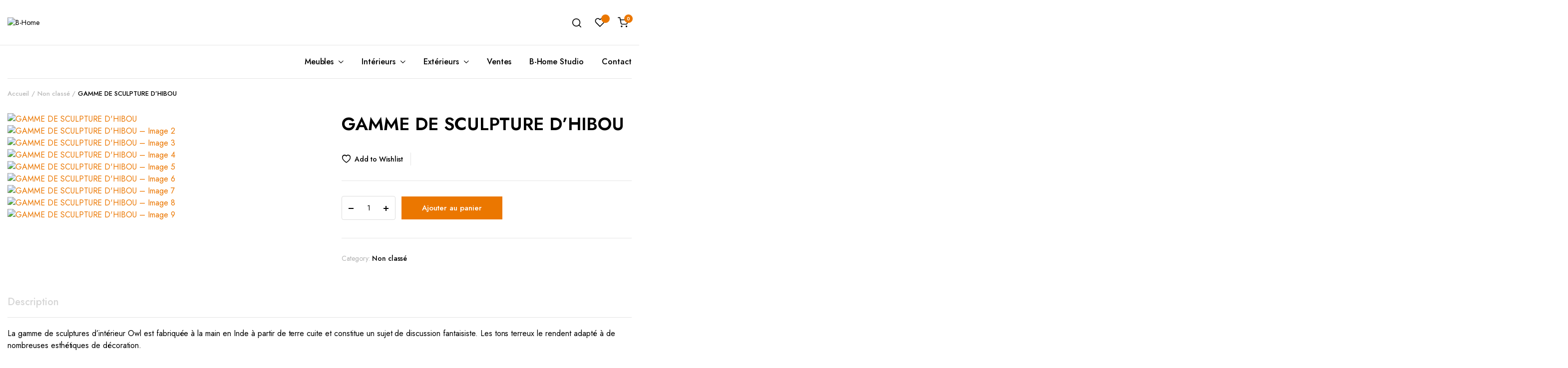

--- FILE ---
content_type: text/html; charset=UTF-8
request_url: https://b-homesarl.com/produit/gamme-de-sculpture-dhibou/
body_size: 34888
content:
<!DOCTYPE html>
<html dir="ltr" lang="fr-FR" prefix="og: https://ogp.me/ns#">
<head>
	<meta charset="UTF-8">
	<meta http-equiv="X-UA-Compatible" content="IE=edge">
	<meta name="viewport" content="width=device-width, initial-scale=1.0">

	<title>GAMME DE SCULPTURE D’HIBOU - B-Home</title>

		<!-- All in One SEO 4.9.3 - aioseo.com -->
	<meta name="description" content="La gamme de sculptures d&#039;intérieur Owl est fabriquée à la main en Inde à partir de terre cuite et constitue un sujet de discussion fantaisiste. Les tons terreux le rendent adapté à de nombreuses esthétiques de décoration." />
	<meta name="robots" content="max-image-preview:large" />
	<link rel="canonical" href="https://b-homesarl.com/produit/gamme-de-sculpture-dhibou/" />
	<meta name="generator" content="All in One SEO (AIOSEO) 4.9.3" />
		<meta property="og:locale" content="fr_FR" />
		<meta property="og:site_name" content="B-Home - B-Authentic" />
		<meta property="og:type" content="article" />
		<meta property="og:title" content="GAMME DE SCULPTURE D’HIBOU - B-Home" />
		<meta property="og:description" content="La gamme de sculptures d&#039;intérieur Owl est fabriquée à la main en Inde à partir de terre cuite et constitue un sujet de discussion fantaisiste. Les tons terreux le rendent adapté à de nombreuses esthétiques de décoration." />
		<meta property="og:url" content="https://b-homesarl.com/produit/gamme-de-sculpture-dhibou/" />
		<meta property="article:published_time" content="2023-12-25T20:30:42+00:00" />
		<meta property="article:modified_time" content="2023-12-27T00:07:56+00:00" />
		<meta name="twitter:card" content="summary_large_image" />
		<meta name="twitter:title" content="GAMME DE SCULPTURE D’HIBOU - B-Home" />
		<meta name="twitter:description" content="La gamme de sculptures d&#039;intérieur Owl est fabriquée à la main en Inde à partir de terre cuite et constitue un sujet de discussion fantaisiste. Les tons terreux le rendent adapté à de nombreuses esthétiques de décoration." />
		<script type="application/ld+json" class="aioseo-schema">
			{"@context":"https:\/\/schema.org","@graph":[{"@type":"BreadcrumbList","@id":"https:\/\/b-homesarl.com\/produit\/gamme-de-sculpture-dhibou\/#breadcrumblist","itemListElement":[{"@type":"ListItem","@id":"https:\/\/b-homesarl.com#listItem","position":1,"name":"Domicile","item":"https:\/\/b-homesarl.com","nextItem":{"@type":"ListItem","@id":"https:\/\/b-homesarl.com\/shop\/#listItem","name":"Shop"}},{"@type":"ListItem","@id":"https:\/\/b-homesarl.com\/shop\/#listItem","position":2,"name":"Shop","item":"https:\/\/b-homesarl.com\/shop\/","nextItem":{"@type":"ListItem","@id":"https:\/\/b-homesarl.com\/categorie-produit\/non-classe\/#listItem","name":"Non class\u00e9"},"previousItem":{"@type":"ListItem","@id":"https:\/\/b-homesarl.com#listItem","name":"Domicile"}},{"@type":"ListItem","@id":"https:\/\/b-homesarl.com\/categorie-produit\/non-classe\/#listItem","position":3,"name":"Non class\u00e9","item":"https:\/\/b-homesarl.com\/categorie-produit\/non-classe\/","nextItem":{"@type":"ListItem","@id":"https:\/\/b-homesarl.com\/produit\/gamme-de-sculpture-dhibou\/#listItem","name":"GAMME DE SCULPTURE D&#8217;HIBOU"},"previousItem":{"@type":"ListItem","@id":"https:\/\/b-homesarl.com\/shop\/#listItem","name":"Shop"}},{"@type":"ListItem","@id":"https:\/\/b-homesarl.com\/produit\/gamme-de-sculpture-dhibou\/#listItem","position":4,"name":"GAMME DE SCULPTURE D&#8217;HIBOU","previousItem":{"@type":"ListItem","@id":"https:\/\/b-homesarl.com\/categorie-produit\/non-classe\/#listItem","name":"Non class\u00e9"}}]},{"@type":"ItemPage","@id":"https:\/\/b-homesarl.com\/produit\/gamme-de-sculpture-dhibou\/#itempage","url":"https:\/\/b-homesarl.com\/produit\/gamme-de-sculpture-dhibou\/","name":"GAMME DE SCULPTURE D\u2019HIBOU - B-Home","description":"La gamme de sculptures d'int\u00e9rieur Owl est fabriqu\u00e9e \u00e0 la main en Inde \u00e0 partir de terre cuite et constitue un sujet de discussion fantaisiste. Les tons terreux le rendent adapt\u00e9 \u00e0 de nombreuses esth\u00e9tiques de d\u00e9coration.","inLanguage":"fr-FR","isPartOf":{"@id":"https:\/\/b-homesarl.com\/#website"},"breadcrumb":{"@id":"https:\/\/b-homesarl.com\/produit\/gamme-de-sculpture-dhibou\/#breadcrumblist"},"image":{"@type":"ImageObject","url":"https:\/\/b-homesarl.com\/wp-content\/uploads\/2023\/12\/I00006439_I00006440_3_mtrp7v-1-2.webp","@id":"https:\/\/b-homesarl.com\/produit\/gamme-de-sculpture-dhibou\/#mainImage","width":600,"height":600},"primaryImageOfPage":{"@id":"https:\/\/b-homesarl.com\/produit\/gamme-de-sculpture-dhibou\/#mainImage"},"datePublished":"2023-12-25T21:30:42+01:00","dateModified":"2023-12-27T01:07:56+01:00"},{"@type":"Organization","@id":"https:\/\/b-homesarl.com\/#organization","name":"B-Home","description":"B-Authentic","url":"https:\/\/b-homesarl.com\/"},{"@type":"WebSite","@id":"https:\/\/b-homesarl.com\/#website","url":"https:\/\/b-homesarl.com\/","name":"B-Home","description":"B-Authentic","inLanguage":"fr-FR","publisher":{"@id":"https:\/\/b-homesarl.com\/#organization"}}]}
		</script>
		<!-- All in One SEO -->

<link rel='dns-prefetch' href='//fonts.googleapis.com' />
<link rel='dns-prefetch' href='//www.googletagmanager.com' />
<link rel="alternate" type="application/rss+xml" title="B-Home &raquo; Flux" href="https://b-homesarl.com/feed/" />
<link rel="alternate" type="application/rss+xml" title="B-Home &raquo; Flux des commentaires" href="https://b-homesarl.com/comments/feed/" />
<link rel="alternate" title="oEmbed (JSON)" type="application/json+oembed" href="https://b-homesarl.com/wp-json/oembed/1.0/embed?url=https%3A%2F%2Fb-homesarl.com%2Fproduit%2Fgamme-de-sculpture-dhibou%2F" />
<link rel="alternate" title="oEmbed (XML)" type="text/xml+oembed" href="https://b-homesarl.com/wp-json/oembed/1.0/embed?url=https%3A%2F%2Fb-homesarl.com%2Fproduit%2Fgamme-de-sculpture-dhibou%2F&#038;format=xml" />
<style id='wp-img-auto-sizes-contain-inline-css' type='text/css'>
img:is([sizes=auto i],[sizes^="auto," i]){contain-intrinsic-size:3000px 1500px}
/*# sourceURL=wp-img-auto-sizes-contain-inline-css */
</style>

<link rel='stylesheet' id='gsenvato-fa-icons-css' href='https://b-homesarl.com/wp-content/plugins/gs-envato-portfolio/gs-envato-assets/assets/fa-icons/css/font-awesome.min.css?ver=1.4.2' type='text/css' media='all' />
<link rel='stylesheet' id='gs-envato-custom-bootstrap-css' href='https://b-homesarl.com/wp-content/plugins/gs-envato-portfolio/gs-envato-assets/assets/css/gs-envato-custom-bootstrap.css?ver=1.4.2' type='text/css' media='all' />
<link rel='stylesheet' id='gs_envato_csutom_css-css' href='https://b-homesarl.com/wp-content/plugins/gs-envato-portfolio/gs-envato-assets/assets/css/gs-envato-custom.css?ver=1.4.2' type='text/css' media='all' />
<style id='wp-emoji-styles-inline-css' type='text/css'>

	img.wp-smiley, img.emoji {
		display: inline !important;
		border: none !important;
		box-shadow: none !important;
		height: 1em !important;
		width: 1em !important;
		margin: 0 0.07em !important;
		vertical-align: -0.1em !important;
		background: none !important;
		padding: 0 !important;
	}
/*# sourceURL=wp-emoji-styles-inline-css */
</style>
<link rel='stylesheet' id='wp-block-library-css' href='https://b-homesarl.com/wp-includes/css/dist/block-library/style.min.css?ver=6.9' type='text/css' media='all' />
<style id='classic-theme-styles-inline-css' type='text/css'>
/*! This file is auto-generated */
.wp-block-button__link{color:#fff;background-color:#32373c;border-radius:9999px;box-shadow:none;text-decoration:none;padding:calc(.667em + 2px) calc(1.333em + 2px);font-size:1.125em}.wp-block-file__button{background:#32373c;color:#fff;text-decoration:none}
/*# sourceURL=/wp-includes/css/classic-themes.min.css */
</style>
<link rel='stylesheet' id='aioseo/css/src/vue/standalone/blocks/table-of-contents/global.scss-css' href='https://b-homesarl.com/wp-content/plugins/all-in-one-seo-pack/dist/Lite/assets/css/table-of-contents/global.e90f6d47.css?ver=4.9.3' type='text/css' media='all' />
<style id='global-styles-inline-css' type='text/css'>
:root{--wp--preset--aspect-ratio--square: 1;--wp--preset--aspect-ratio--4-3: 4/3;--wp--preset--aspect-ratio--3-4: 3/4;--wp--preset--aspect-ratio--3-2: 3/2;--wp--preset--aspect-ratio--2-3: 2/3;--wp--preset--aspect-ratio--16-9: 16/9;--wp--preset--aspect-ratio--9-16: 9/16;--wp--preset--color--black: #000000;--wp--preset--color--cyan-bluish-gray: #abb8c3;--wp--preset--color--white: #ffffff;--wp--preset--color--pale-pink: #f78da7;--wp--preset--color--vivid-red: #cf2e2e;--wp--preset--color--luminous-vivid-orange: #ff6900;--wp--preset--color--luminous-vivid-amber: #fcb900;--wp--preset--color--light-green-cyan: #7bdcb5;--wp--preset--color--vivid-green-cyan: #00d084;--wp--preset--color--pale-cyan-blue: #8ed1fc;--wp--preset--color--vivid-cyan-blue: #0693e3;--wp--preset--color--vivid-purple: #9b51e0;--wp--preset--gradient--vivid-cyan-blue-to-vivid-purple: linear-gradient(135deg,rgb(6,147,227) 0%,rgb(155,81,224) 100%);--wp--preset--gradient--light-green-cyan-to-vivid-green-cyan: linear-gradient(135deg,rgb(122,220,180) 0%,rgb(0,208,130) 100%);--wp--preset--gradient--luminous-vivid-amber-to-luminous-vivid-orange: linear-gradient(135deg,rgb(252,185,0) 0%,rgb(255,105,0) 100%);--wp--preset--gradient--luminous-vivid-orange-to-vivid-red: linear-gradient(135deg,rgb(255,105,0) 0%,rgb(207,46,46) 100%);--wp--preset--gradient--very-light-gray-to-cyan-bluish-gray: linear-gradient(135deg,rgb(238,238,238) 0%,rgb(169,184,195) 100%);--wp--preset--gradient--cool-to-warm-spectrum: linear-gradient(135deg,rgb(74,234,220) 0%,rgb(151,120,209) 20%,rgb(207,42,186) 40%,rgb(238,44,130) 60%,rgb(251,105,98) 80%,rgb(254,248,76) 100%);--wp--preset--gradient--blush-light-purple: linear-gradient(135deg,rgb(255,206,236) 0%,rgb(152,150,240) 100%);--wp--preset--gradient--blush-bordeaux: linear-gradient(135deg,rgb(254,205,165) 0%,rgb(254,45,45) 50%,rgb(107,0,62) 100%);--wp--preset--gradient--luminous-dusk: linear-gradient(135deg,rgb(255,203,112) 0%,rgb(199,81,192) 50%,rgb(65,88,208) 100%);--wp--preset--gradient--pale-ocean: linear-gradient(135deg,rgb(255,245,203) 0%,rgb(182,227,212) 50%,rgb(51,167,181) 100%);--wp--preset--gradient--electric-grass: linear-gradient(135deg,rgb(202,248,128) 0%,rgb(113,206,126) 100%);--wp--preset--gradient--midnight: linear-gradient(135deg,rgb(2,3,129) 0%,rgb(40,116,252) 100%);--wp--preset--font-size--small: 13px;--wp--preset--font-size--medium: 20px;--wp--preset--font-size--large: 36px;--wp--preset--font-size--x-large: 42px;--wp--preset--spacing--20: 0.44rem;--wp--preset--spacing--30: 0.67rem;--wp--preset--spacing--40: 1rem;--wp--preset--spacing--50: 1.5rem;--wp--preset--spacing--60: 2.25rem;--wp--preset--spacing--70: 3.38rem;--wp--preset--spacing--80: 5.06rem;--wp--preset--shadow--natural: 6px 6px 9px rgba(0, 0, 0, 0.2);--wp--preset--shadow--deep: 12px 12px 50px rgba(0, 0, 0, 0.4);--wp--preset--shadow--sharp: 6px 6px 0px rgba(0, 0, 0, 0.2);--wp--preset--shadow--outlined: 6px 6px 0px -3px rgb(255, 255, 255), 6px 6px rgb(0, 0, 0);--wp--preset--shadow--crisp: 6px 6px 0px rgb(0, 0, 0);}:where(.is-layout-flex){gap: 0.5em;}:where(.is-layout-grid){gap: 0.5em;}body .is-layout-flex{display: flex;}.is-layout-flex{flex-wrap: wrap;align-items: center;}.is-layout-flex > :is(*, div){margin: 0;}body .is-layout-grid{display: grid;}.is-layout-grid > :is(*, div){margin: 0;}:where(.wp-block-columns.is-layout-flex){gap: 2em;}:where(.wp-block-columns.is-layout-grid){gap: 2em;}:where(.wp-block-post-template.is-layout-flex){gap: 1.25em;}:where(.wp-block-post-template.is-layout-grid){gap: 1.25em;}.has-black-color{color: var(--wp--preset--color--black) !important;}.has-cyan-bluish-gray-color{color: var(--wp--preset--color--cyan-bluish-gray) !important;}.has-white-color{color: var(--wp--preset--color--white) !important;}.has-pale-pink-color{color: var(--wp--preset--color--pale-pink) !important;}.has-vivid-red-color{color: var(--wp--preset--color--vivid-red) !important;}.has-luminous-vivid-orange-color{color: var(--wp--preset--color--luminous-vivid-orange) !important;}.has-luminous-vivid-amber-color{color: var(--wp--preset--color--luminous-vivid-amber) !important;}.has-light-green-cyan-color{color: var(--wp--preset--color--light-green-cyan) !important;}.has-vivid-green-cyan-color{color: var(--wp--preset--color--vivid-green-cyan) !important;}.has-pale-cyan-blue-color{color: var(--wp--preset--color--pale-cyan-blue) !important;}.has-vivid-cyan-blue-color{color: var(--wp--preset--color--vivid-cyan-blue) !important;}.has-vivid-purple-color{color: var(--wp--preset--color--vivid-purple) !important;}.has-black-background-color{background-color: var(--wp--preset--color--black) !important;}.has-cyan-bluish-gray-background-color{background-color: var(--wp--preset--color--cyan-bluish-gray) !important;}.has-white-background-color{background-color: var(--wp--preset--color--white) !important;}.has-pale-pink-background-color{background-color: var(--wp--preset--color--pale-pink) !important;}.has-vivid-red-background-color{background-color: var(--wp--preset--color--vivid-red) !important;}.has-luminous-vivid-orange-background-color{background-color: var(--wp--preset--color--luminous-vivid-orange) !important;}.has-luminous-vivid-amber-background-color{background-color: var(--wp--preset--color--luminous-vivid-amber) !important;}.has-light-green-cyan-background-color{background-color: var(--wp--preset--color--light-green-cyan) !important;}.has-vivid-green-cyan-background-color{background-color: var(--wp--preset--color--vivid-green-cyan) !important;}.has-pale-cyan-blue-background-color{background-color: var(--wp--preset--color--pale-cyan-blue) !important;}.has-vivid-cyan-blue-background-color{background-color: var(--wp--preset--color--vivid-cyan-blue) !important;}.has-vivid-purple-background-color{background-color: var(--wp--preset--color--vivid-purple) !important;}.has-black-border-color{border-color: var(--wp--preset--color--black) !important;}.has-cyan-bluish-gray-border-color{border-color: var(--wp--preset--color--cyan-bluish-gray) !important;}.has-white-border-color{border-color: var(--wp--preset--color--white) !important;}.has-pale-pink-border-color{border-color: var(--wp--preset--color--pale-pink) !important;}.has-vivid-red-border-color{border-color: var(--wp--preset--color--vivid-red) !important;}.has-luminous-vivid-orange-border-color{border-color: var(--wp--preset--color--luminous-vivid-orange) !important;}.has-luminous-vivid-amber-border-color{border-color: var(--wp--preset--color--luminous-vivid-amber) !important;}.has-light-green-cyan-border-color{border-color: var(--wp--preset--color--light-green-cyan) !important;}.has-vivid-green-cyan-border-color{border-color: var(--wp--preset--color--vivid-green-cyan) !important;}.has-pale-cyan-blue-border-color{border-color: var(--wp--preset--color--pale-cyan-blue) !important;}.has-vivid-cyan-blue-border-color{border-color: var(--wp--preset--color--vivid-cyan-blue) !important;}.has-vivid-purple-border-color{border-color: var(--wp--preset--color--vivid-purple) !important;}.has-vivid-cyan-blue-to-vivid-purple-gradient-background{background: var(--wp--preset--gradient--vivid-cyan-blue-to-vivid-purple) !important;}.has-light-green-cyan-to-vivid-green-cyan-gradient-background{background: var(--wp--preset--gradient--light-green-cyan-to-vivid-green-cyan) !important;}.has-luminous-vivid-amber-to-luminous-vivid-orange-gradient-background{background: var(--wp--preset--gradient--luminous-vivid-amber-to-luminous-vivid-orange) !important;}.has-luminous-vivid-orange-to-vivid-red-gradient-background{background: var(--wp--preset--gradient--luminous-vivid-orange-to-vivid-red) !important;}.has-very-light-gray-to-cyan-bluish-gray-gradient-background{background: var(--wp--preset--gradient--very-light-gray-to-cyan-bluish-gray) !important;}.has-cool-to-warm-spectrum-gradient-background{background: var(--wp--preset--gradient--cool-to-warm-spectrum) !important;}.has-blush-light-purple-gradient-background{background: var(--wp--preset--gradient--blush-light-purple) !important;}.has-blush-bordeaux-gradient-background{background: var(--wp--preset--gradient--blush-bordeaux) !important;}.has-luminous-dusk-gradient-background{background: var(--wp--preset--gradient--luminous-dusk) !important;}.has-pale-ocean-gradient-background{background: var(--wp--preset--gradient--pale-ocean) !important;}.has-electric-grass-gradient-background{background: var(--wp--preset--gradient--electric-grass) !important;}.has-midnight-gradient-background{background: var(--wp--preset--gradient--midnight) !important;}.has-small-font-size{font-size: var(--wp--preset--font-size--small) !important;}.has-medium-font-size{font-size: var(--wp--preset--font-size--medium) !important;}.has-large-font-size{font-size: var(--wp--preset--font-size--large) !important;}.has-x-large-font-size{font-size: var(--wp--preset--font-size--x-large) !important;}
:where(.wp-block-post-template.is-layout-flex){gap: 1.25em;}:where(.wp-block-post-template.is-layout-grid){gap: 1.25em;}
:where(.wp-block-term-template.is-layout-flex){gap: 1.25em;}:where(.wp-block-term-template.is-layout-grid){gap: 1.25em;}
:where(.wp-block-columns.is-layout-flex){gap: 2em;}:where(.wp-block-columns.is-layout-grid){gap: 2em;}
:root :where(.wp-block-pullquote){font-size: 1.5em;line-height: 1.6;}
/*# sourceURL=global-styles-inline-css */
</style>
<link rel='stylesheet' id='contact-form-7-css' href='https://b-homesarl.com/wp-content/plugins/contact-form-7/includes/css/styles.css?ver=6.1.4' type='text/css' media='all' />
<link rel='stylesheet' id='photoswipe-css' href='https://b-homesarl.com/wp-content/plugins/woocommerce/assets/css/photoswipe/photoswipe.min.css?ver=10.4.3' type='text/css' media='all' />
<link rel='stylesheet' id='photoswipe-default-skin-css' href='https://b-homesarl.com/wp-content/plugins/woocommerce/assets/css/photoswipe/default-skin/default-skin.min.css?ver=10.4.3' type='text/css' media='all' />
<style id='woocommerce-inline-inline-css' type='text/css'>
.woocommerce form .form-row .required { visibility: visible; }
/*# sourceURL=woocommerce-inline-inline-css */
</style>
<link rel='stylesheet' id='hostinger-reach-subscription-block-css' href='https://b-homesarl.com/wp-content/plugins/hostinger-reach/frontend/dist/blocks/subscription.css?ver=1769091878' type='text/css' media='all' />
<link rel='stylesheet' id='hint-css' href='https://b-homesarl.com/wp-content/plugins/woo-smart-compare/assets/libs/hint/hint.min.css?ver=6.9' type='text/css' media='all' />
<link rel='stylesheet' id='perfect-scrollbar-css' href='https://b-homesarl.com/wp-content/plugins/woo-smart-compare/assets/libs/perfect-scrollbar/css/perfect-scrollbar.min.css?ver=6.9' type='text/css' media='all' />
<link rel='stylesheet' id='perfect-scrollbar-wpc-css' href='https://b-homesarl.com/wp-content/plugins/woo-smart-compare/assets/libs/perfect-scrollbar/css/custom-theme.css?ver=6.9' type='text/css' media='all' />
<link rel='stylesheet' id='woosc-frontend-css' href='https://b-homesarl.com/wp-content/plugins/woo-smart-compare/assets/css/frontend.css?ver=6.5.3' type='text/css' media='all' />
<link rel='preload' as='font' type='font/woff2' crossorigin='anonymous' id='tinvwl-webfont-font-css' href='https://b-homesarl.com/wp-content/plugins/ti-woocommerce-wishlist/assets/fonts/tinvwl-webfont.woff2?ver=xu2uyi'  media='all' />
<link rel='stylesheet' id='tinvwl-webfont-css' href='https://b-homesarl.com/wp-content/plugins/ti-woocommerce-wishlist/assets/css/webfont.min.css?ver=2.11.1' type='text/css' media='all' />
<link rel='stylesheet' id='tinvwl-css' href='https://b-homesarl.com/wp-content/plugins/ti-woocommerce-wishlist/assets/css/public.min.css?ver=2.11.1' type='text/css' media='all' />
<link rel='stylesheet' id='bootstrap-css' href='https://b-homesarl.com/wp-content/themes/furnob/assets/css/bootstrap.min.css?ver=1.0' type='text/css' media='all' />
<link rel='stylesheet' id='furnob-base-css' href='https://b-homesarl.com/wp-content/themes/furnob/assets/css/base.css?ver=1.0' type='text/css' media='all' />
<link rel='stylesheet' id='furnob-font-jost-css' href='//fonts.googleapis.com/css2?family=Jost:ital,wght@0,100;0,200;0,300;0,400;0,500;0,600;0,700;0,800;0,900;1,100;1,200;1,300;1,400;1,500;1,600;1,700;1,800;1,900&#038;subset=latin,latin-ext' type='text/css' media='all' />
<link rel='stylesheet' id='furnob-style-css' href='https://b-homesarl.com/wp-content/themes/furnob-child/style.css?ver=6.9' type='text/css' media='all' />
<link rel='stylesheet' id='exad-slick-css' href='https://b-homesarl.com/wp-content/plugins/exclusive-addons-for-elementor/assets/vendor/css/slick.min.css?ver=6.9' type='text/css' media='all' />
<link rel='stylesheet' id='exad-slick-theme-css' href='https://b-homesarl.com/wp-content/plugins/exclusive-addons-for-elementor/assets/vendor/css/slick-theme.min.css?ver=6.9' type='text/css' media='all' />
<link rel='stylesheet' id='exad-image-hover-css' href='https://b-homesarl.com/wp-content/plugins/exclusive-addons-for-elementor/assets/vendor/css/imagehover.css?ver=6.9' type='text/css' media='all' />
<link rel='stylesheet' id='exad-swiperv5-css' href='https://b-homesarl.com/wp-content/plugins/exclusive-addons-for-elementor/assets/vendor/css/swiper.min.css?ver=2.7.9.8' type='text/css' media='all' />
<link rel='stylesheet' id='exad-main-style-css' href='https://b-homesarl.com/wp-content/plugins/exclusive-addons-for-elementor/assets/css/exad-styles.min.css?ver=6.9' type='text/css' media='all' />
<link rel='stylesheet' id='parent-style-css' href='https://b-homesarl.com/wp-content/themes/furnob/style.css?ver=6.9' type='text/css' media='all' />
<link rel='stylesheet' id='furnob-child-style-css' href='https://b-homesarl.com/wp-content/themes/furnob-child/style.css?ver=1.2.6' type='text/css' media='all' />
<link rel='stylesheet' id='elementor-frontend-css' href='https://b-homesarl.com/wp-content/plugins/elementor/assets/css/frontend.min.css?ver=3.34.2' type='text/css' media='all' />
<link rel='stylesheet' id='eael-general-css' href='https://b-homesarl.com/wp-content/plugins/essential-addons-for-elementor-lite/assets/front-end/css/view/general.min.css?ver=6.5.8' type='text/css' media='all' />
<link rel='stylesheet' id='wpr-text-animations-css-css' href='https://b-homesarl.com/wp-content/plugins/royal-elementor-addons/assets/css/lib/animations/text-animations.min.css?ver=1.7.1045' type='text/css' media='all' />
<link rel='stylesheet' id='wpr-addons-css-css' href='https://b-homesarl.com/wp-content/plugins/royal-elementor-addons/assets/css/frontend.min.css?ver=1.7.1045' type='text/css' media='all' />
<link rel='stylesheet' id='font-awesome-5-all-css' href='https://b-homesarl.com/wp-content/plugins/elementor/assets/lib/font-awesome/css/all.min.css?ver=6.5.8' type='text/css' media='all' />
<script type="text/template" id="tmpl-variation-template">
	<div class="woocommerce-variation-description">{{{ data.variation.variation_description }}}</div>
	<div class="woocommerce-variation-price">{{{ data.variation.price_html }}}</div>
	<div class="woocommerce-variation-availability">{{{ data.variation.availability_html }}}</div>
</script>
<script type="text/template" id="tmpl-unavailable-variation-template">
	<p role="alert">Désolé, ce produit n&rsquo;est pas disponible. Veuillez choisir une combinaison différente.</p>
</script>
<script type="text/javascript" data-cfasync="false" src="https://b-homesarl.com/wp-includes/js/jquery/jquery.min.js?ver=3.7.1" id="jquery-core-js"></script>
<script type="text/javascript" data-cfasync="false" src="https://b-homesarl.com/wp-includes/js/jquery/jquery-migrate.min.js?ver=3.4.1" id="jquery-migrate-js"></script>
<script type="text/javascript" src="https://b-homesarl.com/wp-content/plugins/woocommerce/assets/js/jquery-blockui/jquery.blockUI.min.js?ver=2.7.0-wc.10.4.3" id="wc-jquery-blockui-js" data-wp-strategy="defer"></script>
<script type="text/javascript" id="wc-add-to-cart-js-extra">
/* <![CDATA[ */
var wc_add_to_cart_params = {"ajax_url":"/wp-admin/admin-ajax.php","wc_ajax_url":"/?wc-ajax=%%endpoint%%","i18n_view_cart":"Voir le panier","cart_url":"https://b-homesarl.com/cart/","is_cart":"","cart_redirect_after_add":"no"};
//# sourceURL=wc-add-to-cart-js-extra
/* ]]> */
</script>
<script type="text/javascript" src="https://b-homesarl.com/wp-content/plugins/woocommerce/assets/js/frontend/add-to-cart.min.js?ver=10.4.3" id="wc-add-to-cart-js" defer="defer" data-wp-strategy="defer"></script>
<script type="text/javascript" src="https://b-homesarl.com/wp-content/plugins/woocommerce/assets/js/flexslider/jquery.flexslider.min.js?ver=2.7.2-wc.10.4.3" id="wc-flexslider-js" defer="defer" data-wp-strategy="defer"></script>
<script type="text/javascript" src="https://b-homesarl.com/wp-content/plugins/woocommerce/assets/js/photoswipe/photoswipe.min.js?ver=4.1.1-wc.10.4.3" id="wc-photoswipe-js" defer="defer" data-wp-strategy="defer"></script>
<script type="text/javascript" src="https://b-homesarl.com/wp-content/plugins/woocommerce/assets/js/photoswipe/photoswipe-ui-default.min.js?ver=4.1.1-wc.10.4.3" id="wc-photoswipe-ui-default-js" defer="defer" data-wp-strategy="defer"></script>
<script type="text/javascript" id="wc-single-product-js-extra">
/* <![CDATA[ */
var wc_single_product_params = {"i18n_required_rating_text":"Veuillez s\u00e9lectionner une note","i18n_rating_options":["1\u00a0\u00e9toile sur 5","2\u00a0\u00e9toiles sur 5","3\u00a0\u00e9toiles sur 5","4\u00a0\u00e9toiles sur 5","5\u00a0\u00e9toiles sur 5"],"i18n_product_gallery_trigger_text":"Voir la galerie d\u2019images en plein \u00e9cran","review_rating_required":"yes","flexslider":{"rtl":false,"animation":"slide","smoothHeight":true,"directionNav":true,"controlNav":"thumbnails","slideshow":false,"animationSpeed":500,"animationLoop":false,"allowOneSlide":false},"zoom_enabled":"","zoom_options":[],"photoswipe_enabled":"1","photoswipe_options":{"shareEl":false,"closeOnScroll":false,"history":false,"hideAnimationDuration":0,"showAnimationDuration":0},"flexslider_enabled":"1"};
//# sourceURL=wc-single-product-js-extra
/* ]]> */
</script>
<script type="text/javascript" src="https://b-homesarl.com/wp-content/plugins/woocommerce/assets/js/frontend/single-product.min.js?ver=10.4.3" id="wc-single-product-js" defer="defer" data-wp-strategy="defer"></script>
<script type="text/javascript" src="https://b-homesarl.com/wp-content/plugins/woocommerce/assets/js/js-cookie/js.cookie.min.js?ver=2.1.4-wc.10.4.3" id="wc-js-cookie-js" data-wp-strategy="defer"></script>
<script type="text/javascript" id="woocommerce-js-extra">
/* <![CDATA[ */
var woocommerce_params = {"ajax_url":"/wp-admin/admin-ajax.php","wc_ajax_url":"/?wc-ajax=%%endpoint%%","i18n_password_show":"Afficher le mot de passe","i18n_password_hide":"Masquer le mot de passe"};
//# sourceURL=woocommerce-js-extra
/* ]]> */
</script>
<script type="text/javascript" src="https://b-homesarl.com/wp-content/plugins/woocommerce/assets/js/frontend/woocommerce.min.js?ver=10.4.3" id="woocommerce-js" defer="defer" data-wp-strategy="defer"></script>
<script type="text/javascript" src="https://b-homesarl.com/wp-includes/js/underscore.min.js?ver=1.13.7" id="underscore-js"></script>
<script type="text/javascript" id="wp-util-js-extra">
/* <![CDATA[ */
var _wpUtilSettings = {"ajax":{"url":"/wp-admin/admin-ajax.php"}};
//# sourceURL=wp-util-js-extra
/* ]]> */
</script>
<script type="text/javascript" src="https://b-homesarl.com/wp-includes/js/wp-util.min.js?ver=6.9" id="wp-util-js"></script>
<script type="text/javascript" id="wc-add-to-cart-variation-js-extra">
/* <![CDATA[ */
var wc_add_to_cart_variation_params = {"wc_ajax_url":"/?wc-ajax=%%endpoint%%","i18n_no_matching_variations_text":"D\u00e9sol\u00e9, aucun produit ne r\u00e9pond \u00e0 vos crit\u00e8res. Veuillez choisir une combinaison diff\u00e9rente.","i18n_make_a_selection_text":"Veuillez s\u00e9lectionner des options du produit avant de l\u2019ajouter \u00e0 votre panier.","i18n_unavailable_text":"D\u00e9sol\u00e9, ce produit n\u2019est pas disponible. Veuillez choisir une combinaison diff\u00e9rente.","i18n_reset_alert_text":"Votre s\u00e9lection a \u00e9t\u00e9 r\u00e9initialis\u00e9e. Veuillez s\u00e9lectionner des options du produit avant de l\u2019ajouter \u00e0 votre panier."};
//# sourceURL=wc-add-to-cart-variation-js-extra
/* ]]> */
</script>
<script type="text/javascript" src="https://b-homesarl.com/wp-content/plugins/woocommerce/assets/js/frontend/add-to-cart-variation.min.js?ver=10.4.3" id="wc-add-to-cart-variation-js" defer="defer" data-wp-strategy="defer"></script>
<script type="text/javascript" src="https://b-homesarl.com/wp-content/themes/furnob/includes/pjax/js/helpers.js?ver=1.0" id="pjax-helpers-js"></script>
<link rel="https://api.w.org/" href="https://b-homesarl.com/wp-json/" /><link rel="alternate" title="JSON" type="application/json" href="https://b-homesarl.com/wp-json/wp/v2/product/4630" /><link rel="EditURI" type="application/rsd+xml" title="RSD" href="https://b-homesarl.com/xmlrpc.php?rsd" />
<meta name="generator" content="WordPress 6.9" />
<meta name="generator" content="WooCommerce 10.4.3" />
<link rel='shortlink' href='https://b-homesarl.com/?p=4630' />
<meta name="generator" content="Site Kit by Google 1.170.0" />	<noscript><style>.woocommerce-product-gallery{ opacity: 1 !important; }</style></noscript>
	<meta name="generator" content="Elementor 3.34.2; features: e_font_icon_svg, additional_custom_breakpoints; settings: css_print_method-external, google_font-enabled, font_display-swap">
			<style>
				.e-con.e-parent:nth-of-type(n+4):not(.e-lazyloaded):not(.e-no-lazyload),
				.e-con.e-parent:nth-of-type(n+4):not(.e-lazyloaded):not(.e-no-lazyload) * {
					background-image: none !important;
				}
				@media screen and (max-height: 1024px) {
					.e-con.e-parent:nth-of-type(n+3):not(.e-lazyloaded):not(.e-no-lazyload),
					.e-con.e-parent:nth-of-type(n+3):not(.e-lazyloaded):not(.e-no-lazyload) * {
						background-image: none !important;
					}
				}
				@media screen and (max-height: 640px) {
					.e-con.e-parent:nth-of-type(n+2):not(.e-lazyloaded):not(.e-no-lazyload),
					.e-con.e-parent:nth-of-type(n+2):not(.e-lazyloaded):not(.e-no-lazyload) * {
						background-image: none !important;
					}
				}
			</style>
			<link rel="icon" href="https://b-homesarl.com/wp-content/uploads/2023/12/cropped-logo-32x32.png" sizes="32x32" />
<link rel="icon" href="https://b-homesarl.com/wp-content/uploads/2023/12/cropped-logo-192x192.png" sizes="192x192" />
<link rel="apple-touch-icon" href="https://b-homesarl.com/wp-content/uploads/2023/12/cropped-logo-180x180.png" />
<meta name="msapplication-TileImage" content="https://b-homesarl.com/wp-content/uploads/2023/12/cropped-logo-270x270.png" />
		<style type="text/css" id="wp-custom-css">
			.woocommerce .price {
    display: none;
}
footer {
    height: 60px; /* Ajustez la hauteur selon vos besoins */
}
		</style>
		<style id="wpr_lightbox_styles">
				.lg-backdrop {
					background-color: rgba(0,0,0,0.6) !important;
				}
				.lg-toolbar,
				.lg-dropdown {
					background-color: rgba(0,0,0,0.8) !important;
				}
				.lg-dropdown:after {
					border-bottom-color: rgba(0,0,0,0.8) !important;
				}
				.lg-sub-html {
					background-color: rgba(0,0,0,0.8) !important;
				}
				.lg-thumb-outer,
				.lg-progress-bar {
					background-color: #444444 !important;
				}
				.lg-progress {
					background-color: #a90707 !important;
				}
				.lg-icon {
					color: #efefef !important;
					font-size: 20px !important;
				}
				.lg-icon.lg-toogle-thumb {
					font-size: 24px !important;
				}
				.lg-icon:hover,
				.lg-dropdown-text:hover {
					color: #ffffff !important;
				}
				.lg-sub-html,
				.lg-dropdown-text {
					color: #efefef !important;
					font-size: 14px !important;
				}
				#lg-counter {
					color: #efefef !important;
					font-size: 14px !important;
				}
				.lg-prev,
				.lg-next {
					font-size: 35px !important;
				}

				/* Defaults */
				.lg-icon {
				background-color: transparent !important;
				}

				#lg-counter {
				opacity: 0.9;
				}

				.lg-thumb-outer {
				padding: 0 10px;
				}

				.lg-thumb-item {
				border-radius: 0 !important;
				border: none !important;
				opacity: 0.5;
				}

				.lg-thumb-item.active {
					opacity: 1;
				}
	         </style><style id="kirki-inline-styles"></style></head>

<body data-rsssl=1 class="wp-singular product-template-default single single-product postid-4630 wp-theme-furnob wp-child-theme-furnob-child theme-furnob woocommerce woocommerce-page woocommerce-no-js tinvwl-theme-style  exclusive-addons-elementor elementor-default elementor-kit-14">

	
	
			<header id="masthead" class="site-header header-type2">

	
	<div class="header-main header-row border-full height small hide-mobile">
		<div class="container">
			<div class="header-wrapper">
				<div class="row align-items-center">
					<div class="col column left align-center">
						<div class="site-brand">
							<a href="https://b-homesarl.com/" title="B-Home">
																	<img src="https://b-homesarl.com/wp-content/uploads/2023/12/logo-1.png" class="dark" alt="B-Home">
															</a>
						</div><!-- site-brand -->

						<div class="header-top-block">
													</div><!-- header-top-block -->
					</div><!-- col -->
					<div class="col column right align-center col-md-auto">

						
						
		<div class="header-button">
			<a href="#" class="search-button">
				<svg xmlns="http://www.w3.org/2000/svg" width="24" height="24" viewBox="0 0 24 24" fill="none" stroke="currentColor" stroke-width="1.8" stroke-linecap="round" stroke-linejoin="round" class="feather feather-search"><circle cx="11" cy="11" r="8"></circle><line x1="21" y1="21" x2="16.65" y2="16.65"></line></svg>
			</a>
		</div><!-- header-button -->
	  
	
						
		
					<div class="header-button">
				<a href="" class="wishlist-button">
					<svg xmlns="http://www.w3.org/2000/svg" width="24" height="24" viewBox="0 0 24 24" fill="none" stroke="currentColor" stroke-width="1.9" stroke-linecap="round" stroke-linejoin="round" class="feather feather-heart"><path d="M20.84 4.61a5.5 5.5 0 0 0-7.78 0L12 5.67l-1.06-1.06a5.5 5.5 0 0 0-7.78 7.78l1.06 1.06L12 21.23l7.78-7.78 1.06-1.06a5.5 5.5 0 0 0 0-7.78z"></path></svg>
				</a>
				<a href=""
   name="liste-de-souhait"
   aria-label="Liste de souhait -"
   class="wishlist_products_counter top_wishlist-heart top_wishlist- wishlist-counter-with-products">
		<span class="wishlist_products_counter_text">Liste de souhait -</span>
			<span class="wishlist_products_counter_number"></span>
	</a>
			</div><!-- header-button -->
		
		
	
									<div class="header-button">
				<a href="https://b-homesarl.com/cart/" class="cart-button">
					<svg xmlns="http://www.w3.org/2000/svg" width="24" height="24" viewBox="0 0 24 24" fill="none" stroke="currentColor" stroke-width="1.8" stroke-linecap="round" stroke-linejoin="round" class="feather feather-shopping-cart"><circle cx="9" cy="21" r="1"></circle><circle cx="20" cy="21" r="1"></circle><path d="M1 1h4l2.68 13.39a2 2 0 0 0 2 1.61h9.72a2 2 0 0 0 2-1.61L23 6H6"></path></svg>
					<span class="cart-count count">0</span>
				</a>
			</div><!-- header-button -->
		
					</div><!-- col -->
				</div><!-- row -->
			</div><!-- header-wrapper -->
		</div><!-- container -->
	</div><!-- header-main -->

	<div class="header-nav header-row border-container hide-mobile">
		<div class="container">
			<div class="header-wrapper">
				<div class="row align-items-center">
					<div class="col column left align-center">
															</div><!-- col -->
					<div class="col column right align-center col-md-auto">
						<nav class="site-nav horizontal large">
							<ul id="menu-menu-1" class="menu"><li id="menu-item-4284" class="mega-menu menu-item menu-item-type-custom menu-item-object-custom menu-item-has-children menu-item-4284"><a href="https://b-homesarl.com/categorie-produit/meubles/">Meubles</a>
<ul class="sub-menu">
	<li id="menu-item-7965" class="menu-item menu-item-type-custom menu-item-object-custom menu-item-has-children menu-item-7965"><a href="https://b-homesarl.com/categorie-produit/meubles/canapes/">Canapés</a>
	<ul class="sub-menu">
		<li id="menu-item-7966" class="menu-item menu-item-type-custom menu-item-object-custom menu-item-7966"><a href="https://b-homesarl.com/categorie-produit/meubles/canape/fauteuils/">Fauteuils</a></li>
		<li id="menu-item-7967" class="menu-item menu-item-type-custom menu-item-object-custom menu-item-7967"><a href="https://b-homesarl.com/categorie-produit/meubles/canape/canapes-dangles-a/">Canapés d&#8217;Angles(A)</a></li>
		<li id="menu-item-7968" class="menu-item menu-item-type-custom menu-item-object-custom menu-item-7968"><a href="https://b-homesarl.com/categorie-produit/meubles/canape/canapes-dangles-b/">Canapés d&#8217;Angles(B)</a></li>
		<li id="menu-item-7969" class="menu-item menu-item-type-custom menu-item-object-custom menu-item-7969"><a href="https://b-homesarl.com/categorie-produit/meubles/canape/modulables/">Modulables</a></li>
		<li id="menu-item-7970" class="menu-item menu-item-type-custom menu-item-object-custom menu-item-7970"><a href="https://b-homesarl.com/categorie-produit/meubles/canape/canapes/">Canapés</a></li>
	</ul>
</li>
	<li id="menu-item-7971" class="menu-item menu-item-type-custom menu-item-object-custom menu-item-has-children menu-item-7971"><a href="https://b-homesarl.com/categorie-produit/meubles/assises/">Assises</a>
	<ul class="sub-menu">
		<li id="menu-item-7972" class="menu-item menu-item-type-custom menu-item-object-custom menu-item-7972"><a href="https://b-homesarl.com/categorie-produit/meubles/assises/banc/">Bancs</a></li>
		<li id="menu-item-7973" class="menu-item menu-item-type-custom menu-item-object-custom menu-item-7973"><a href="https://b-homesarl.com/categorie-produit/meubles/assises/chaises-sam-assises/">Chaises SAM</a></li>
		<li id="menu-item-7974" class="menu-item menu-item-type-custom menu-item-object-custom menu-item-7974"><a href="https://b-homesarl.com/categorie-produit/meubles/assises/fauteuil-dappoints/">Fauteuils d&#8217;Appoints</a></li>
		<li id="menu-item-7975" class="menu-item menu-item-type-custom menu-item-object-custom menu-item-7975"><a href="https://b-homesarl.com/categorie-produit/meubles/assises/chaise-de-bureaux/">Chaises de Bureaux</a></li>
		<li id="menu-item-7976" class="menu-item menu-item-type-custom menu-item-object-custom menu-item-7976"><a href="https://b-homesarl.com/categorie-produit/meubles/assises/gueridons/">Guéridons</a></li>
		<li id="menu-item-7977" class="menu-item menu-item-type-custom menu-item-object-custom menu-item-7977"><a href="https://b-homesarl.com/categorie-produit/meubles/assises/tables-dappoint/">Tables d&#8217;appoints</a></li>
	</ul>
</li>
	<li id="menu-item-7983" class="menu-item menu-item-type-custom menu-item-object-custom menu-item-has-children menu-item-7983"><a href="https://b-homesarl.com/categorie-produit/meubles/literie/">Literie</a>
	<ul class="sub-menu">
		<li id="menu-item-7984" class="menu-item menu-item-type-custom menu-item-object-custom menu-item-7984"><a href="https://b-homesarl.com/categorie-produit/meubles/literie/lits/">Lits</a></li>
		<li id="menu-item-7987" class="menu-item menu-item-type-custom menu-item-object-custom menu-item-7987"><a href="https://b-homesarl.com/categorie-produit/meubles/literie/chevet-de-lit/">Chevet de Lit</a></li>
		<li id="menu-item-7986" class="menu-item menu-item-type-custom menu-item-object-custom menu-item-7986"><a href="https://b-homesarl.com/categorie-produit/meubles//literie/tete-de-lits/">Têtes de Lits</a></li>
		<li id="menu-item-7985" class="menu-item menu-item-type-custom menu-item-object-custom menu-item-7985"><a href="https://b-homesarl.com/categorie-produit/meubles/literie/meuble-de-rangementa/">Piédestaux</a></li>
		<li id="menu-item-7988" class="menu-item menu-item-type-custom menu-item-object-custom menu-item-7988"><a href="https://b-homesarl.com/categorie-produit/meubles/literie/meubles-de-rangementb/">Armoires</a></li>
	</ul>
</li>
	<li id="menu-item-7978" class="menu-item menu-item-type-custom menu-item-object-custom menu-item-has-children menu-item-7978"><a href="https://b-homesarl.com/categorie-produit/meubles/rangement/">Rangements</a>
	<ul class="sub-menu">
		<li id="menu-item-7979" class="menu-item menu-item-type-custom menu-item-object-custom menu-item-7979"><a href="https://b-homesarl.com/categorie-produit/meubles/rangement/unite-de-rangement/">Unité de Rangement</a></li>
		<li id="menu-item-7980" class="menu-item menu-item-type-custom menu-item-object-custom menu-item-7980"><a href="https://b-homesarl.com/categorie-produit/meubles/rangement/buffets/">Buffets</a></li>
		<li id="menu-item-7981" class="menu-item menu-item-type-custom menu-item-object-custom menu-item-7981"><a href="https://b-homesarl.com/categorie-produit/meubles/rangement/meubles-de-rangement/">Meubles de Rangement</a></li>
		<li id="menu-item-7982" class="menu-item menu-item-type-custom menu-item-object-custom menu-item-7982"><a href="https://b-homesarl.com/categorie-produit/meubles/rangement/rangement-mural/">Rangement Mural</a></li>
	</ul>
</li>
	<li id="menu-item-7989" class="menu-item menu-item-type-custom menu-item-object-custom menu-item-has-children menu-item-7989"><a href="https://b-homesarl.com/categorie-produit/meubles/authenticite/">Authenticité</a>
	<ul class="sub-menu">
		<li id="menu-item-7990" class="menu-item menu-item-type-custom menu-item-object-custom menu-item-7990"><a href="https://b-homesarl.com/categorie-produit/meubles/authenticite/tables-a-cafe-authentique/">Table à Café Authentique</a></li>
		<li id="menu-item-7991" class="menu-item menu-item-type-custom menu-item-object-custom menu-item-7991"><a href="https://b-homesarl.com/categorie-produit/meubles/authenticite/consoles-authentiques/">Consoles Authentiques</a></li>
		<li id="menu-item-7992" class="menu-item menu-item-type-custom menu-item-object-custom menu-item-7992"><a href="https://b-homesarl.com/categorie-produit/meubles/authenticite/tables-sam-authentiques/">Tables SAM Authentiques</a></li>
		<li id="menu-item-7993" class="menu-item menu-item-type-custom menu-item-object-custom menu-item-7993"><a href="https://b-homesarl.com/categorie-produit/meubles/authenticite/divers-authentique/">Divers</a></li>
	</ul>
</li>
	<li id="menu-item-7994" class="menu-item menu-item-type-custom menu-item-object-custom menu-item-has-children menu-item-7994"><a href="https://b-homesarl.com/categorie-produit/meubles/dividers/">Diviseurs</a>
	<ul class="sub-menu">
		<li id="menu-item-7995" class="menu-item menu-item-type-custom menu-item-object-custom menu-item-7995"><a href="https://b-homesarl.com/categorie-produit/meubles/dividers/paravents/">Séparateur de Pièces</a></li>
	</ul>
</li>
</ul>
</li>
<li id="menu-item-6412" class="mega-menu menu-item menu-item-type-custom menu-item-object-custom menu-item-has-children menu-item-6412"><a href="https://b-homesarl.com/categorie-produit/interieurs/">Intérieurs</a>
<ul class="sub-menu">
	<li id="menu-item-7996" class="menu-item menu-item-type-custom menu-item-object-custom menu-item-has-children menu-item-7996"><a href="https://b-homesarl.com/categorie-produit/art/">Art</a>
	<ul class="sub-menu">
		<li id="menu-item-7997" class="menu-item menu-item-type-custom menu-item-object-custom menu-item-7997"><a href="https://b-homesarl.com/categorie-produit/art/art-africain/">Art Africain</a></li>
		<li id="menu-item-7998" class="menu-item menu-item-type-custom menu-item-object-custom menu-item-7998"><a href="https://b-homesarl.com/categorie-produit/art/sculptures/">Sculptures</a></li>
		<li id="menu-item-7999" class="menu-item menu-item-type-custom menu-item-object-custom menu-item-7999"><a href="https://b-homesarl.com/categorie-produit/art/tableaux/">Tableaux</a></li>
	</ul>
</li>
	<li id="menu-item-8000" class="menu-item menu-item-type-custom menu-item-object-custom menu-item-has-children menu-item-8000"><a href="https://b-homesarl.com/categorie-produit/luminaires/">Luminaires</a>
	<ul class="sub-menu">
		<li id="menu-item-8001" class="menu-item menu-item-type-custom menu-item-object-custom menu-item-8001"><a href="https://b-homesarl.com/categorie-produit/luminaires/ampoules/">Ampoules</a></li>
		<li id="menu-item-8002" class="menu-item menu-item-type-custom menu-item-object-custom menu-item-8002"><a href="https://b-homesarl.com/categorie-produit/luminaires/suspensions/">Suspensions</a></li>
		<li id="menu-item-8003" class="menu-item menu-item-type-custom menu-item-object-custom menu-item-8003"><a href="https://b-homesarl.com/categorie-produit/luminaires/lampes-de-sol/">Lampes de Sol</a></li>
		<li id="menu-item-8004" class="menu-item menu-item-type-custom menu-item-object-custom menu-item-8004"><a href="https://b-homesarl.com/categorie-produit/luminaires/lampes-de-table/">Lampes de Table</a></li>
		<li id="menu-item-8005" class="menu-item menu-item-type-custom menu-item-object-custom menu-item-8005"><a href="https://b-homesarl.com/categorie-produit/luminaires/lampe-murale/">Lampes Murales</a></li>
	</ul>
</li>
	<li id="menu-item-8006" class="menu-item menu-item-type-custom menu-item-object-custom menu-item-has-children menu-item-8006"><a href="https://b-homesarl.com/categorie-produit/interieurs/mirroirs/">Miroirs</a>
	<ul class="sub-menu">
		<li id="menu-item-8007" class="menu-item menu-item-type-custom menu-item-object-custom menu-item-8007"><a href="https://b-homesarl.com/categorie-produit/interieurs/mirroirs/miroirs-a-fixer/">Miroirs à Fixer</a></li>
		<li id="menu-item-8008" class="menu-item menu-item-type-custom menu-item-object-custom menu-item-8008"><a href="https://b-homesarl.com/categorie-produit/interieurs/mirroirs/miroirs-debout/">Miroirs Debout</a></li>
	</ul>
</li>
	<li id="menu-item-8009" class="menu-item menu-item-type-custom menu-item-object-custom menu-item-has-children menu-item-8009"><a href="https://b-homesarl.com/categorie-produit/interieurs/poufs/">Poufs</a>
	<ul class="sub-menu">
		<li id="menu-item-8010" class="menu-item menu-item-type-custom menu-item-object-custom menu-item-8010"><a href="https://b-homesarl.com/categorie-produit/interieurs/poufs/poufs-a/">Poufs(A)</a></li>
		<li id="menu-item-8011" class="menu-item menu-item-type-custom menu-item-object-custom menu-item-8011"><a href="https://b-homesarl.com/categorie-produit/interieurs/poufs/coussins-de-sol/">Coussins de Sols</a></li>
		<li id="menu-item-8012" class="menu-item menu-item-type-custom menu-item-object-custom menu-item-8012"><a href="https://b-homesarl.com/categorie-produit/interieurs/poufs/poufs-b/">Poufs(B)</a></li>
	</ul>
</li>
	<li id="menu-item-8013" class="menu-item menu-item-type-custom menu-item-object-custom menu-item-has-children menu-item-8013"><a href="https://b-homesarl.com/categorie-produit/interieurs/tapis/">Tapis</a>
	<ul class="sub-menu">
		<li id="menu-item-8014" class="menu-item menu-item-type-custom menu-item-object-custom menu-item-8014"><a href="https://b-homesarl.com/categorie-produit/interieurs/tapis-dinterieurs/">Tapis d&#8217;Intérieurs</a></li>
		<li id="menu-item-8015" class="menu-item menu-item-type-custom menu-item-object-custom menu-item-8015"><a href="https://b-homesarl.com/categorie-produit/interieurs/tapis-dexterieurs/">Tapis d&#8217;Extérieurs</a></li>
	</ul>
</li>
	<li id="menu-item-8016" class="menu-item menu-item-type-custom menu-item-object-custom menu-item-has-children menu-item-8016"><a href="https://b-homesarl.com/categorie-produit/cuisine/">Cuisine</a>
	<ul class="sub-menu">
		<li id="menu-item-8018" class="menu-item menu-item-type-custom menu-item-object-custom menu-item-8018"><a href="https://b-homesarl.com/categorie-produit/cuisine/planches/">Planches</a></li>
		<li id="menu-item-8019" class="menu-item menu-item-type-custom menu-item-object-custom menu-item-8019"><a href="https://b-homesarl.com/categorie-produit/cuisine/vaisselles/">Vaisselles</a></li>
		<li id="menu-item-8020" class="menu-item menu-item-type-custom menu-item-object-custom menu-item-8020"><a href="https://b-homesarl.com/categorie-produit/cuisine/argenterie/">Argenterie</a></li>
		<li id="menu-item-8021" class="menu-item menu-item-type-custom menu-item-object-custom menu-item-8021"><a href="https://b-homesarl.com/categorie-produit/cuisine/verrerie/">Verrerie</a></li>
		<li id="menu-item-8022" class="menu-item menu-item-type-custom menu-item-object-custom menu-item-8022"><a href="https://b-homesarl.com/categorie-produit/cuisine/accessoires-de-cuisine/">Accessoires de Cuisine</a></li>
		<li id="menu-item-8023" class="menu-item menu-item-type-custom menu-item-object-custom menu-item-8023"><a href="https://b-homesarl.com/categorie-produit/cuisine/rangement-de-cuisine/">Rangement de Cuisine</a></li>
		<li id="menu-item-8024" class="menu-item menu-item-type-custom menu-item-object-custom menu-item-8024"><a href="https://b-homesarl.com/categorie-produit/cuisine/nappes/">Nappes</a></li>
	</ul>
</li>
	<li id="menu-item-8025" class="menu-item menu-item-type-custom menu-item-object-custom menu-item-has-children menu-item-8025"><a href="https://b-homesarl.com/categorie-produit/entretien-menager/">Entretien Ménager</a>
	<ul class="sub-menu">
		<li id="menu-item-8026" class="menu-item menu-item-type-custom menu-item-object-custom menu-item-8026"><a href="https://b-homesarl.com/categorie-produit/entretien-menager/poubelles/">Poubelles</a></li>
		<li id="menu-item-8027" class="menu-item menu-item-type-custom menu-item-object-custom menu-item-8027"><a href="https://b-homesarl.com/categorie-produit/entretien-menager/accessoires-de-menages/">Accessoires Ménagers</a></li>
	</ul>
</li>
	<li id="menu-item-8028" class="menu-item menu-item-type-custom menu-item-object-custom menu-item-has-children menu-item-8028"><a href="#">Literie</a>
	<ul class="sub-menu">
		<li id="menu-item-8029" class="menu-item menu-item-type-custom menu-item-object-custom menu-item-8029"><a href="https://b-homesarl.com/categorie-produit/interieurs/literie/linge-de-lit/">Draps de lit</a></li>
		<li id="menu-item-8030" class="menu-item menu-item-type-custom menu-item-object-custom menu-item-8030"><a href="https://b-homesarl.com/categorie-produit/interieurs/literie/dessus-de-lit/">Couettes et couvre-lits</a></li>
	</ul>
</li>
	<li id="menu-item-8031" class="menu-item menu-item-type-custom menu-item-object-custom menu-item-has-children menu-item-8031"><a href="https://b-homesarl.com/categorie-produit/interieurs/salle-de-bain/">Salle de Bain</a>
	<ul class="sub-menu">
		<li id="menu-item-8032" class="menu-item menu-item-type-custom menu-item-object-custom menu-item-8032"><a href="https://b-homesarl.com/categorie-produit/interieurs/salle-de-bain/tapis-de-bain/">Tapis de Bain</a></li>
		<li id="menu-item-8033" class="menu-item menu-item-type-custom menu-item-object-custom menu-item-8033"><a href="https://b-homesarl.com/categorie-produit/interieurs/salle-de-bain/bain-et-corps/">Bain et Corps</a></li>
		<li id="menu-item-8034" class="menu-item menu-item-type-custom menu-item-object-custom menu-item-8034"><a href="https://b-homesarl.com/categorie-produit/interieurs/salle-de-bain/accessoires-de-salle-de-bain/">Accessoires de Salle de Bain</a></li>
		<li id="menu-item-8035" class="menu-item menu-item-type-custom menu-item-object-custom menu-item-8035"><a href="https://b-homesarl.com/categorie-produit/interieurs/salle-de-bain/panier-a-linge/">Panier à Linge</a></li>
		<li id="menu-item-8036" class="menu-item menu-item-type-custom menu-item-object-custom menu-item-8036"><a href="https://b-homesarl.com/categorie-produit/interieurs/salle-de-bain/serviettes/">Serviettes</a></li>
	</ul>
</li>
	<li id="menu-item-8037" class="menu-item menu-item-type-custom menu-item-object-custom menu-item-has-children menu-item-8037"><a href="https://b-homesarl.com/categorie-produit/interieurs/accessoires-decoratifs/">Accessoires Décoratifs</a>
	<ul class="sub-menu">
		<li id="menu-item-8038" class="menu-item menu-item-type-custom menu-item-object-custom menu-item-8038"><a href="https://b-homesarl.com/categorie-produit/interieurs/accessoires-decoratifs/panier/">Panier</a></li>
		<li id="menu-item-8039" class="menu-item menu-item-type-custom menu-item-object-custom menu-item-8039"><a href="https://b-homesarl.com/categorie-produit/interieurs/accessoires-decoratifs/bougies-et-bougeoirs/">Bougies et Bougeoirs</a></li>
		<li id="menu-item-8040" class="menu-item menu-item-type-custom menu-item-object-custom menu-item-8040"><a href="https://b-homesarl.com/categorie-produit/interieurs/accessoires-decoratifs/rangement-decoratif/">Rangement Décoratif</a></li>
		<li id="menu-item-8041" class="menu-item menu-item-type-custom menu-item-object-custom menu-item-8041"><a href="https://b-homesarl.com/categorie-produit/interieurs/accessoires-decoratifs/parfums-dinterieur/">Parfum d&#8217;Intérieurs</a></li>
		<li id="menu-item-8042" class="menu-item menu-item-type-custom menu-item-object-custom menu-item-8042"><a href="https://b-homesarl.com/categorie-produit/interieurs/accessoires-decoratifs/cadres-photos/">Cadre Photo</a></li>
		<li id="menu-item-8043" class="menu-item menu-item-type-custom menu-item-object-custom menu-item-8043"><a href="https://b-homesarl.com/categorie-produit/interieurs/accessoires-decoratifs/pots-de-fleurs/">Pot de Fleurs</a></li>
		<li id="menu-item-8044" class="menu-item menu-item-type-custom menu-item-object-custom menu-item-8044"><a href="https://b-homesarl.com/categorie-produit/interieurs/accessoires-decoratifs/coussins-decoratifs/">Coussins Décoratifs</a></li>
		<li id="menu-item-8045" class="menu-item menu-item-type-custom menu-item-object-custom menu-item-8045"><a href="https://b-homesarl.com/categorie-produit/interieurs/accessoires-decoratifs/plaids/">Plaids</a></li>
		<li id="menu-item-8046" class="menu-item menu-item-type-custom menu-item-object-custom menu-item-8046"><a href="https://b-homesarl.com/categorie-produit/interieurs/accessoires-decoratifs/vases-et-recipients/">Vases et Récipients</a></li>
	</ul>
</li>
</ul>
</li>
<li id="menu-item-7938" class="mega-menu menu-item menu-item-type-custom menu-item-object-custom menu-item-has-children menu-item-7938"><a href="https://b-homesarl.com/categorie-produit/exterieurs/">Extérieurs</a>
<ul class="sub-menu">
	<li id="menu-item-8048" class="menu-item menu-item-type-custom menu-item-object-custom menu-item-has-children menu-item-8048"><a href="https://b-homesarl.com/categorie-produit/exterieurs/assises/">Assises</a>
	<ul class="sub-menu">
		<li id="menu-item-8049" class="menu-item menu-item-type-custom menu-item-object-custom menu-item-8049"><a href="https://b-homesarl.com/categorie-produit/exterieurs/assises-exterieurs/fauteuils-assises-exterieurs/">Fauteuils</a></li>
		<li id="menu-item-8050" class="menu-item menu-item-type-custom menu-item-object-custom menu-item-8050"><a href="https://b-homesarl.com/categorie-produit/exterieurs/assises/bancs/">Bancs</a></li>
		<li id="menu-item-8051" class="menu-item menu-item-type-custom menu-item-object-custom menu-item-8051"><a href="https://b-homesarl.com/categorie-produit/exterieurs/assises/chaises-sam/">Chaises SAM</a></li>
		<li id="menu-item-8052" class="menu-item menu-item-type-custom menu-item-object-custom menu-item-8052"><a href="https://b-homesarl.com/categorie-produit/exterieurs/assises/chaises-longues/">chaises longues</a></li>
		<li id="menu-item-8053" class="menu-item menu-item-type-custom menu-item-object-custom menu-item-8053"><a href="https://b-homesarl.com/categorie-produit/exterieurs/assises/chaises-dappoint/">Chaises d&#8217;Appoint</a></li>
		<li id="menu-item-8054" class="menu-item menu-item-type-custom menu-item-object-custom menu-item-8054"><a href="https://b-homesarl.com/categorie-produit/exterieurs/assises/canapes/">Canapés</a></li>
		<li id="menu-item-8055" class="menu-item menu-item-type-custom menu-item-object-custom menu-item-8055"><a href="https://b-homesarl.com/categorie-produit/exterieurs/assises-exterieurs/gueridons-assises-exterieurs/">Guéridons</a></li>
	</ul>
</li>
	<li id="menu-item-8056" class="menu-item menu-item-type-custom menu-item-object-custom menu-item-has-children menu-item-8056"><a href="https://b-homesarl.com/categorie-produit/exterieurs/tables/">Tables</a>
	<ul class="sub-menu">
		<li id="menu-item-8057" class="menu-item menu-item-type-custom menu-item-object-custom menu-item-8057"><a href="https://b-homesarl.com/categorie-produit/exterieurs/tables-exterieurs/tables-sam-tables-exterieurs/">Tables SAM</a></li>
		<li id="menu-item-8058" class="menu-item menu-item-type-custom menu-item-object-custom menu-item-8058"><a href="https://b-homesarl.com/categorie-produit/exterieurs/tables/tables-basses-a-cafe/">Tables Basses à Café</a></li>
	</ul>
</li>
	<li id="menu-item-8059" class="menu-item menu-item-type-custom menu-item-object-custom menu-item-has-children menu-item-8059"><a href="https://b-homesarl.com/categorie-produit/exterieurs/articles-de-maison-dexterieurs/">Articles de maison d&#8217;extérieur</a>
	<ul class="sub-menu">
		<li id="menu-item-8060" class="menu-item menu-item-type-custom menu-item-object-custom menu-item-8060"><a href="https://b-homesarl.com/categorie-produit/exterieurs/articles-de-maison-dexterieurs/tapis/">Tapis</a></li>
		<li id="menu-item-8061" class="menu-item menu-item-type-custom menu-item-object-custom menu-item-8061"><a href="https://b-homesarl.com/categorie-produit/exterieurs/articles-de-maison-dexterieurs/braseros/">Braséro</a></li>
		<li id="menu-item-8062" class="menu-item menu-item-type-custom menu-item-object-custom menu-item-8062"><a href="https://b-homesarl.com/categorie-produit/exterieurs/articles-de-maison-dexterieurs/lanternes/">Lanternes</a></li>
		<li id="menu-item-8063" class="menu-item menu-item-type-custom menu-item-object-custom menu-item-8063"><a href="https://b-homesarl.com/categorie-produit/exterieurs/articles-de-maison-dexterieurs/poufs/">Poufs</a></li>
		<li id="menu-item-8064" class="menu-item menu-item-type-custom menu-item-object-custom menu-item-8064"><a href="https://b-homesarl.com/categorie-produit/exterieurs/articles-de-maison-dexterieurs/pots-de-fleurs/">Pot de Fleurs</a></li>
		<li id="menu-item-8065" class="menu-item menu-item-type-custom menu-item-object-custom menu-item-8065"><a href="https://b-homesarl.com/categorie-produit/exterieurs/articles-de-maison-dexterieurs/sculptures/">Sculpture</a></li>
		<li id="menu-item-8066" class="menu-item menu-item-type-custom menu-item-object-custom menu-item-8066"><a href="https://b-homesarl.com/categorie-produit/exterieurs/articles-de-maison-dexterieurs/parasol/">Parasol</a></li>
	</ul>
</li>
</ul>
</li>
<li id="menu-item-4273" class="menu-item menu-item-type-custom menu-item-object-custom menu-item-4273"><a href="https://b-homesarl.com/shop/">Ventes</a></li>
<li id="menu-item-2422" class="menu-item menu-item-type-post_type menu-item-object-page menu-item-2422"><a href="https://b-homesarl.com/home-3/">B-Home Studio</a></li>
<li id="menu-item-2432" class="menu-item menu-item-type-post_type menu-item-object-page menu-item-2432"><a href="https://b-homesarl.com/contact/">Contact</a></li>
</ul>						</nav><!-- site-nav -->
					</div><!-- col -->
				</div><!-- row -->
			</div><!-- header-wrapper -->
		</div><!-- container -->
	</div><!-- header-nav -->

	<div class="header-mobile hide-desktop">
		<div class="container">
			<div class="row align-items-center">
				<div class="col column left align-center col-md-auto">
					<div class="header-button">
						<a href="#" class="toggle-menu">
							<i class="klbth-icon-menu"></i>
						</a>
					</div><!-- header-button -->
					<div class="site-brand">
						<a href="https://b-homesarl.com/" title="B-Home">
															<img src="https://b-homesarl.com/wp-content/uploads/2023/12/logo-1.png" class="dark" alt="B-Home">
													</a>
					</div><!-- site-brand -->
				</div><!-- col -->
				<div class="col column right align-center">

					
		<div class="header-button">
			<a href="#" class="search-button">
				<svg xmlns="http://www.w3.org/2000/svg" width="24" height="24" viewBox="0 0 24 24" fill="none" stroke="currentColor" stroke-width="1.8" stroke-linecap="round" stroke-linejoin="round" class="feather feather-search"><circle cx="11" cy="11" r="8"></circle><line x1="21" y1="21" x2="16.65" y2="16.65"></line></svg>
			</a>
		</div><!-- header-button -->
	  
	
								<div class="header-button">
				<a href="https://b-homesarl.com/cart/" class="cart-button">
					<svg xmlns="http://www.w3.org/2000/svg" width="24" height="24" viewBox="0 0 24 24" fill="none" stroke="currentColor" stroke-width="1.8" stroke-linecap="round" stroke-linejoin="round" class="feather feather-shopping-cart"><circle cx="9" cy="21" r="1"></circle><circle cx="20" cy="21" r="1"></circle><path d="M1 1h4l2.68 13.39a2 2 0 0 0 2 1.61h9.72a2 2 0 0 0 2-1.61L23 6H6"></path></svg>
					<span class="cart-count count">0</span>
				</a>
			</div><!-- header-button -->
		
				</div><!-- col -->
			</div><!-- row -->
		</div><!-- container -->
	</div><!-- header-mobile -->

</header><!-- site-header -->
	
	
	<main id="main" class="site-primary overflow">
		<div class="site-content">
	<div class="single-product-wrapper">
        <div class="container">
		
		<nav class="woocommerce-breadcrumb"><ul><li><a href="https://b-homesarl.com">Accueil</a></li><li><a href="https://b-homesarl.com/categorie-produit/non-classe/">Non classé</a></li><li>GAMME DE SCULPTURE D&#8217;HIBOU</li></ul></nav>	
		
			<div id="primary" class="content-area"><main id="main" class="site-main" role="main">
									
					<div class="woocommerce-notices-wrapper"></div><div id="product-4630" class="single-product product type-product post-4630 status-publish first instock product_cat-non-classe has-post-thumbnail shipping-taxable purchasable product-type-simple">
	<div class="row">
		<div class="col col-12 col-md-6">
			<div class="single-thumbnails">
				<div class="woocommerce-product-gallery woocommerce-product-gallery--with-images woocommerce-product-gallery--columns-2 images" data-columns="2">
	<div class="woocommerce-product-gallery__wrapper">
		<div data-thumb="https://b-homesarl.com/wp-content/uploads/2023/12/I00006439_I00006440_3_mtrp7v-1-2-150x150.webp" data-thumb-alt="GAMME DE SCULPTURE D&#039;HIBOU" data-thumb-srcset="https://b-homesarl.com/wp-content/uploads/2023/12/I00006439_I00006440_3_mtrp7v-1-2-150x150.webp 150w, https://b-homesarl.com/wp-content/uploads/2023/12/I00006439_I00006440_3_mtrp7v-1-2-300x300.webp 300w, https://b-homesarl.com/wp-content/uploads/2023/12/I00006439_I00006440_3_mtrp7v-1-2-450x450.webp 450w, https://b-homesarl.com/wp-content/uploads/2023/12/I00006439_I00006440_3_mtrp7v-1-2-90x90.webp 90w, https://b-homesarl.com/wp-content/uploads/2023/12/I00006439_I00006440_3_mtrp7v-1-2-54x54.webp 54w, https://b-homesarl.com/wp-content/uploads/2023/12/I00006439_I00006440_3_mtrp7v-1-2-96x96.webp 96w, https://b-homesarl.com/wp-content/uploads/2023/12/I00006439_I00006440_3_mtrp7v-1-2.webp 600w"  data-thumb-sizes="(max-width: 54px) 100vw, 54px" class="woocommerce-product-gallery__image"><a href="https://b-homesarl.com/wp-content/uploads/2023/12/I00006439_I00006440_3_mtrp7v-1-2.webp"><img fetchpriority="high" width="600" height="600" src="https://b-homesarl.com/wp-content/uploads/2023/12/I00006439_I00006440_3_mtrp7v-1-2.webp" class="wp-post-image" alt="GAMME DE SCULPTURE D&#039;HIBOU" data-caption="" data-src="https://b-homesarl.com/wp-content/uploads/2023/12/I00006439_I00006440_3_mtrp7v-1-2.webp" data-large_image="https://b-homesarl.com/wp-content/uploads/2023/12/I00006439_I00006440_3_mtrp7v-1-2.webp" data-large_image_width="600" data-large_image_height="600" decoding="async" srcset="https://b-homesarl.com/wp-content/uploads/2023/12/I00006439_I00006440_3_mtrp7v-1-2.webp 600w, https://b-homesarl.com/wp-content/uploads/2023/12/I00006439_I00006440_3_mtrp7v-1-2-300x300.webp 300w, https://b-homesarl.com/wp-content/uploads/2023/12/I00006439_I00006440_3_mtrp7v-1-2-150x150.webp 150w, https://b-homesarl.com/wp-content/uploads/2023/12/I00006439_I00006440_3_mtrp7v-1-2-450x450.webp 450w, https://b-homesarl.com/wp-content/uploads/2023/12/I00006439_I00006440_3_mtrp7v-1-2-90x90.webp 90w, https://b-homesarl.com/wp-content/uploads/2023/12/I00006439_I00006440_3_mtrp7v-1-2-54x54.webp 54w, https://b-homesarl.com/wp-content/uploads/2023/12/I00006439_I00006440_3_mtrp7v-1-2-96x96.webp 96w" sizes="(max-width: 600px) 100vw, 600px" /></a></div><div data-thumb="https://b-homesarl.com/wp-content/uploads/2023/12/I00006439_I00006440_3_mtrp7v-1-2-150x150.webp" data-thumb-alt="GAMME DE SCULPTURE D&#039;HIBOU – Image 2" data-thumb-srcset="https://b-homesarl.com/wp-content/uploads/2023/12/I00006439_I00006440_3_mtrp7v-1-2-150x150.webp 150w, https://b-homesarl.com/wp-content/uploads/2023/12/I00006439_I00006440_3_mtrp7v-1-2-300x300.webp 300w, https://b-homesarl.com/wp-content/uploads/2023/12/I00006439_I00006440_3_mtrp7v-1-2-450x450.webp 450w, https://b-homesarl.com/wp-content/uploads/2023/12/I00006439_I00006440_3_mtrp7v-1-2-90x90.webp 90w, https://b-homesarl.com/wp-content/uploads/2023/12/I00006439_I00006440_3_mtrp7v-1-2-54x54.webp 54w, https://b-homesarl.com/wp-content/uploads/2023/12/I00006439_I00006440_3_mtrp7v-1-2-96x96.webp 96w, https://b-homesarl.com/wp-content/uploads/2023/12/I00006439_I00006440_3_mtrp7v-1-2.webp 600w"  data-thumb-sizes="(max-width: 54px) 100vw, 54px" class="woocommerce-product-gallery__image"><a href="https://b-homesarl.com/wp-content/uploads/2023/12/I00006439_I00006440_3_mtrp7v-1-2.webp"><img width="600" height="600" src="https://b-homesarl.com/wp-content/uploads/2023/12/I00006439_I00006440_3_mtrp7v-1-2.webp" class="" alt="GAMME DE SCULPTURE D&#039;HIBOU – Image 2" data-caption="" data-src="https://b-homesarl.com/wp-content/uploads/2023/12/I00006439_I00006440_3_mtrp7v-1-2.webp" data-large_image="https://b-homesarl.com/wp-content/uploads/2023/12/I00006439_I00006440_3_mtrp7v-1-2.webp" data-large_image_width="600" data-large_image_height="600" decoding="async" srcset="https://b-homesarl.com/wp-content/uploads/2023/12/I00006439_I00006440_3_mtrp7v-1-2.webp 600w, https://b-homesarl.com/wp-content/uploads/2023/12/I00006439_I00006440_3_mtrp7v-1-2-300x300.webp 300w, https://b-homesarl.com/wp-content/uploads/2023/12/I00006439_I00006440_3_mtrp7v-1-2-150x150.webp 150w, https://b-homesarl.com/wp-content/uploads/2023/12/I00006439_I00006440_3_mtrp7v-1-2-450x450.webp 450w, https://b-homesarl.com/wp-content/uploads/2023/12/I00006439_I00006440_3_mtrp7v-1-2-90x90.webp 90w, https://b-homesarl.com/wp-content/uploads/2023/12/I00006439_I00006440_3_mtrp7v-1-2-54x54.webp 54w, https://b-homesarl.com/wp-content/uploads/2023/12/I00006439_I00006440_3_mtrp7v-1-2-96x96.webp 96w" sizes="(max-width: 600px) 100vw, 600px" /></a></div><div data-thumb="https://b-homesarl.com/wp-content/uploads/2023/12/I00006439_4_eoujnc-2-150x150.webp" data-thumb-alt="GAMME DE SCULPTURE D&#039;HIBOU – Image 3" data-thumb-srcset="https://b-homesarl.com/wp-content/uploads/2023/12/I00006439_4_eoujnc-2-150x150.webp 150w, https://b-homesarl.com/wp-content/uploads/2023/12/I00006439_4_eoujnc-2-300x300.webp 300w, https://b-homesarl.com/wp-content/uploads/2023/12/I00006439_4_eoujnc-2-450x450.webp 450w, https://b-homesarl.com/wp-content/uploads/2023/12/I00006439_4_eoujnc-2-90x90.webp 90w, https://b-homesarl.com/wp-content/uploads/2023/12/I00006439_4_eoujnc-2-54x54.webp 54w, https://b-homesarl.com/wp-content/uploads/2023/12/I00006439_4_eoujnc-2-96x96.webp 96w, https://b-homesarl.com/wp-content/uploads/2023/12/I00006439_4_eoujnc-2.webp 600w"  data-thumb-sizes="(max-width: 54px) 100vw, 54px" class="woocommerce-product-gallery__image"><a href="https://b-homesarl.com/wp-content/uploads/2023/12/I00006439_4_eoujnc-2.webp"><img width="600" height="600" src="https://b-homesarl.com/wp-content/uploads/2023/12/I00006439_4_eoujnc-2.webp" class="" alt="GAMME DE SCULPTURE D&#039;HIBOU – Image 3" data-caption="" data-src="https://b-homesarl.com/wp-content/uploads/2023/12/I00006439_4_eoujnc-2.webp" data-large_image="https://b-homesarl.com/wp-content/uploads/2023/12/I00006439_4_eoujnc-2.webp" data-large_image_width="600" data-large_image_height="600" decoding="async" srcset="https://b-homesarl.com/wp-content/uploads/2023/12/I00006439_4_eoujnc-2.webp 600w, https://b-homesarl.com/wp-content/uploads/2023/12/I00006439_4_eoujnc-2-300x300.webp 300w, https://b-homesarl.com/wp-content/uploads/2023/12/I00006439_4_eoujnc-2-150x150.webp 150w, https://b-homesarl.com/wp-content/uploads/2023/12/I00006439_4_eoujnc-2-450x450.webp 450w, https://b-homesarl.com/wp-content/uploads/2023/12/I00006439_4_eoujnc-2-90x90.webp 90w, https://b-homesarl.com/wp-content/uploads/2023/12/I00006439_4_eoujnc-2-54x54.webp 54w, https://b-homesarl.com/wp-content/uploads/2023/12/I00006439_4_eoujnc-2-96x96.webp 96w" sizes="(max-width: 600px) 100vw, 600px" /></a></div><div data-thumb="https://b-homesarl.com/wp-content/uploads/2023/12/I00006439_detail3_2_pbcbax-2-150x150.webp" data-thumb-alt="GAMME DE SCULPTURE D&#039;HIBOU – Image 4" data-thumb-srcset="https://b-homesarl.com/wp-content/uploads/2023/12/I00006439_detail3_2_pbcbax-2-150x150.webp 150w, https://b-homesarl.com/wp-content/uploads/2023/12/I00006439_detail3_2_pbcbax-2-300x300.webp 300w, https://b-homesarl.com/wp-content/uploads/2023/12/I00006439_detail3_2_pbcbax-2-450x450.webp 450w, https://b-homesarl.com/wp-content/uploads/2023/12/I00006439_detail3_2_pbcbax-2-90x90.webp 90w, https://b-homesarl.com/wp-content/uploads/2023/12/I00006439_detail3_2_pbcbax-2-54x54.webp 54w, https://b-homesarl.com/wp-content/uploads/2023/12/I00006439_detail3_2_pbcbax-2-96x96.webp 96w, https://b-homesarl.com/wp-content/uploads/2023/12/I00006439_detail3_2_pbcbax-2.webp 600w"  data-thumb-sizes="(max-width: 54px) 100vw, 54px" class="woocommerce-product-gallery__image"><a href="https://b-homesarl.com/wp-content/uploads/2023/12/I00006439_detail3_2_pbcbax-2.webp"><img loading="lazy" width="600" height="600" src="https://b-homesarl.com/wp-content/uploads/2023/12/I00006439_detail3_2_pbcbax-2.webp" class="" alt="GAMME DE SCULPTURE D&#039;HIBOU – Image 4" data-caption="" data-src="https://b-homesarl.com/wp-content/uploads/2023/12/I00006439_detail3_2_pbcbax-2.webp" data-large_image="https://b-homesarl.com/wp-content/uploads/2023/12/I00006439_detail3_2_pbcbax-2.webp" data-large_image_width="600" data-large_image_height="600" decoding="async" srcset="https://b-homesarl.com/wp-content/uploads/2023/12/I00006439_detail3_2_pbcbax-2.webp 600w, https://b-homesarl.com/wp-content/uploads/2023/12/I00006439_detail3_2_pbcbax-2-300x300.webp 300w, https://b-homesarl.com/wp-content/uploads/2023/12/I00006439_detail3_2_pbcbax-2-150x150.webp 150w, https://b-homesarl.com/wp-content/uploads/2023/12/I00006439_detail3_2_pbcbax-2-450x450.webp 450w, https://b-homesarl.com/wp-content/uploads/2023/12/I00006439_detail3_2_pbcbax-2-90x90.webp 90w, https://b-homesarl.com/wp-content/uploads/2023/12/I00006439_detail3_2_pbcbax-2-54x54.webp 54w, https://b-homesarl.com/wp-content/uploads/2023/12/I00006439_detail3_2_pbcbax-2-96x96.webp 96w" sizes="(max-width: 600px) 100vw, 600px" /></a></div><div data-thumb="https://b-homesarl.com/wp-content/uploads/2023/12/I00006440_detail_2_lsnbyx-2-150x150.webp" data-thumb-alt="GAMME DE SCULPTURE D&#039;HIBOU – Image 5" data-thumb-srcset="https://b-homesarl.com/wp-content/uploads/2023/12/I00006440_detail_2_lsnbyx-2-150x150.webp 150w, https://b-homesarl.com/wp-content/uploads/2023/12/I00006440_detail_2_lsnbyx-2-300x300.webp 300w, https://b-homesarl.com/wp-content/uploads/2023/12/I00006440_detail_2_lsnbyx-2-450x450.webp 450w, https://b-homesarl.com/wp-content/uploads/2023/12/I00006440_detail_2_lsnbyx-2-90x90.webp 90w, https://b-homesarl.com/wp-content/uploads/2023/12/I00006440_detail_2_lsnbyx-2-54x54.webp 54w, https://b-homesarl.com/wp-content/uploads/2023/12/I00006440_detail_2_lsnbyx-2-96x96.webp 96w, https://b-homesarl.com/wp-content/uploads/2023/12/I00006440_detail_2_lsnbyx-2.webp 600w"  data-thumb-sizes="(max-width: 54px) 100vw, 54px" class="woocommerce-product-gallery__image"><a href="https://b-homesarl.com/wp-content/uploads/2023/12/I00006440_detail_2_lsnbyx-2.webp"><img loading="lazy" width="600" height="600" src="https://b-homesarl.com/wp-content/uploads/2023/12/I00006440_detail_2_lsnbyx-2.webp" class="" alt="GAMME DE SCULPTURE D&#039;HIBOU – Image 5" data-caption="" data-src="https://b-homesarl.com/wp-content/uploads/2023/12/I00006440_detail_2_lsnbyx-2.webp" data-large_image="https://b-homesarl.com/wp-content/uploads/2023/12/I00006440_detail_2_lsnbyx-2.webp" data-large_image_width="600" data-large_image_height="600" decoding="async" srcset="https://b-homesarl.com/wp-content/uploads/2023/12/I00006440_detail_2_lsnbyx-2.webp 600w, https://b-homesarl.com/wp-content/uploads/2023/12/I00006440_detail_2_lsnbyx-2-300x300.webp 300w, https://b-homesarl.com/wp-content/uploads/2023/12/I00006440_detail_2_lsnbyx-2-150x150.webp 150w, https://b-homesarl.com/wp-content/uploads/2023/12/I00006440_detail_2_lsnbyx-2-450x450.webp 450w, https://b-homesarl.com/wp-content/uploads/2023/12/I00006440_detail_2_lsnbyx-2-90x90.webp 90w, https://b-homesarl.com/wp-content/uploads/2023/12/I00006440_detail_2_lsnbyx-2-54x54.webp 54w, https://b-homesarl.com/wp-content/uploads/2023/12/I00006440_detail_2_lsnbyx-2-96x96.webp 96w" sizes="(max-width: 600px) 100vw, 600px" /></a></div><div data-thumb="https://b-homesarl.com/wp-content/uploads/2023/12/I00006439_detail3_1_dz35r9-2-150x150.webp" data-thumb-alt="GAMME DE SCULPTURE D&#039;HIBOU – Image 6" data-thumb-srcset="https://b-homesarl.com/wp-content/uploads/2023/12/I00006439_detail3_1_dz35r9-2-150x150.webp 150w, https://b-homesarl.com/wp-content/uploads/2023/12/I00006439_detail3_1_dz35r9-2-300x300.webp 300w, https://b-homesarl.com/wp-content/uploads/2023/12/I00006439_detail3_1_dz35r9-2-450x450.webp 450w, https://b-homesarl.com/wp-content/uploads/2023/12/I00006439_detail3_1_dz35r9-2-90x90.webp 90w, https://b-homesarl.com/wp-content/uploads/2023/12/I00006439_detail3_1_dz35r9-2-54x54.webp 54w, https://b-homesarl.com/wp-content/uploads/2023/12/I00006439_detail3_1_dz35r9-2-96x96.webp 96w, https://b-homesarl.com/wp-content/uploads/2023/12/I00006439_detail3_1_dz35r9-2.webp 600w"  data-thumb-sizes="(max-width: 54px) 100vw, 54px" class="woocommerce-product-gallery__image"><a href="https://b-homesarl.com/wp-content/uploads/2023/12/I00006439_detail3_1_dz35r9-2.webp"><img loading="lazy" width="600" height="600" src="https://b-homesarl.com/wp-content/uploads/2023/12/I00006439_detail3_1_dz35r9-2.webp" class="" alt="GAMME DE SCULPTURE D&#039;HIBOU – Image 6" data-caption="" data-src="https://b-homesarl.com/wp-content/uploads/2023/12/I00006439_detail3_1_dz35r9-2.webp" data-large_image="https://b-homesarl.com/wp-content/uploads/2023/12/I00006439_detail3_1_dz35r9-2.webp" data-large_image_width="600" data-large_image_height="600" decoding="async" srcset="https://b-homesarl.com/wp-content/uploads/2023/12/I00006439_detail3_1_dz35r9-2.webp 600w, https://b-homesarl.com/wp-content/uploads/2023/12/I00006439_detail3_1_dz35r9-2-300x300.webp 300w, https://b-homesarl.com/wp-content/uploads/2023/12/I00006439_detail3_1_dz35r9-2-150x150.webp 150w, https://b-homesarl.com/wp-content/uploads/2023/12/I00006439_detail3_1_dz35r9-2-450x450.webp 450w, https://b-homesarl.com/wp-content/uploads/2023/12/I00006439_detail3_1_dz35r9-2-90x90.webp 90w, https://b-homesarl.com/wp-content/uploads/2023/12/I00006439_detail3_1_dz35r9-2-54x54.webp 54w, https://b-homesarl.com/wp-content/uploads/2023/12/I00006439_detail3_1_dz35r9-2-96x96.webp 96w" sizes="(max-width: 600px) 100vw, 600px" /></a></div><div data-thumb="https://b-homesarl.com/wp-content/uploads/2023/12/I00006440_3_ouului-2-150x150.webp" data-thumb-alt="GAMME DE SCULPTURE D&#039;HIBOU – Image 7" data-thumb-srcset="https://b-homesarl.com/wp-content/uploads/2023/12/I00006440_3_ouului-2-150x150.webp 150w, https://b-homesarl.com/wp-content/uploads/2023/12/I00006440_3_ouului-2-300x300.webp 300w, https://b-homesarl.com/wp-content/uploads/2023/12/I00006440_3_ouului-2-450x450.webp 450w, https://b-homesarl.com/wp-content/uploads/2023/12/I00006440_3_ouului-2-90x90.webp 90w, https://b-homesarl.com/wp-content/uploads/2023/12/I00006440_3_ouului-2-54x54.webp 54w, https://b-homesarl.com/wp-content/uploads/2023/12/I00006440_3_ouului-2-96x96.webp 96w, https://b-homesarl.com/wp-content/uploads/2023/12/I00006440_3_ouului-2.webp 600w"  data-thumb-sizes="(max-width: 54px) 100vw, 54px" class="woocommerce-product-gallery__image"><a href="https://b-homesarl.com/wp-content/uploads/2023/12/I00006440_3_ouului-2.webp"><img loading="lazy" width="600" height="600" src="https://b-homesarl.com/wp-content/uploads/2023/12/I00006440_3_ouului-2.webp" class="" alt="GAMME DE SCULPTURE D&#039;HIBOU – Image 7" data-caption="" data-src="https://b-homesarl.com/wp-content/uploads/2023/12/I00006440_3_ouului-2.webp" data-large_image="https://b-homesarl.com/wp-content/uploads/2023/12/I00006440_3_ouului-2.webp" data-large_image_width="600" data-large_image_height="600" decoding="async" srcset="https://b-homesarl.com/wp-content/uploads/2023/12/I00006440_3_ouului-2.webp 600w, https://b-homesarl.com/wp-content/uploads/2023/12/I00006440_3_ouului-2-300x300.webp 300w, https://b-homesarl.com/wp-content/uploads/2023/12/I00006440_3_ouului-2-150x150.webp 150w, https://b-homesarl.com/wp-content/uploads/2023/12/I00006440_3_ouului-2-450x450.webp 450w, https://b-homesarl.com/wp-content/uploads/2023/12/I00006440_3_ouului-2-90x90.webp 90w, https://b-homesarl.com/wp-content/uploads/2023/12/I00006440_3_ouului-2-54x54.webp 54w, https://b-homesarl.com/wp-content/uploads/2023/12/I00006440_3_ouului-2-96x96.webp 96w" sizes="(max-width: 600px) 100vw, 600px" /></a></div><div data-thumb="https://b-homesarl.com/wp-content/uploads/2023/12/I00006440_detail2_1_haszwx-2-150x150.webp" data-thumb-alt="GAMME DE SCULPTURE D&#039;HIBOU – Image 8" data-thumb-srcset="https://b-homesarl.com/wp-content/uploads/2023/12/I00006440_detail2_1_haszwx-2-150x150.webp 150w, https://b-homesarl.com/wp-content/uploads/2023/12/I00006440_detail2_1_haszwx-2-300x300.webp 300w, https://b-homesarl.com/wp-content/uploads/2023/12/I00006440_detail2_1_haszwx-2-450x450.webp 450w, https://b-homesarl.com/wp-content/uploads/2023/12/I00006440_detail2_1_haszwx-2-90x90.webp 90w, https://b-homesarl.com/wp-content/uploads/2023/12/I00006440_detail2_1_haszwx-2-54x54.webp 54w, https://b-homesarl.com/wp-content/uploads/2023/12/I00006440_detail2_1_haszwx-2-96x96.webp 96w, https://b-homesarl.com/wp-content/uploads/2023/12/I00006440_detail2_1_haszwx-2.webp 600w"  data-thumb-sizes="(max-width: 54px) 100vw, 54px" class="woocommerce-product-gallery__image"><a href="https://b-homesarl.com/wp-content/uploads/2023/12/I00006440_detail2_1_haszwx-2.webp"><img loading="lazy" width="600" height="600" src="https://b-homesarl.com/wp-content/uploads/2023/12/I00006440_detail2_1_haszwx-2.webp" class="" alt="GAMME DE SCULPTURE D&#039;HIBOU – Image 8" data-caption="" data-src="https://b-homesarl.com/wp-content/uploads/2023/12/I00006440_detail2_1_haszwx-2.webp" data-large_image="https://b-homesarl.com/wp-content/uploads/2023/12/I00006440_detail2_1_haszwx-2.webp" data-large_image_width="600" data-large_image_height="600" decoding="async" srcset="https://b-homesarl.com/wp-content/uploads/2023/12/I00006440_detail2_1_haszwx-2.webp 600w, https://b-homesarl.com/wp-content/uploads/2023/12/I00006440_detail2_1_haszwx-2-300x300.webp 300w, https://b-homesarl.com/wp-content/uploads/2023/12/I00006440_detail2_1_haszwx-2-150x150.webp 150w, https://b-homesarl.com/wp-content/uploads/2023/12/I00006440_detail2_1_haszwx-2-450x450.webp 450w, https://b-homesarl.com/wp-content/uploads/2023/12/I00006440_detail2_1_haszwx-2-90x90.webp 90w, https://b-homesarl.com/wp-content/uploads/2023/12/I00006440_detail2_1_haszwx-2-54x54.webp 54w, https://b-homesarl.com/wp-content/uploads/2023/12/I00006440_detail2_1_haszwx-2-96x96.webp 96w" sizes="(max-width: 600px) 100vw, 600px" /></a></div><div data-thumb="https://b-homesarl.com/wp-content/uploads/2023/12/I00006439_I00006440_3_mtrp7v-3-150x150.webp" data-thumb-alt="GAMME DE SCULPTURE D&#039;HIBOU – Image 9" data-thumb-srcset="https://b-homesarl.com/wp-content/uploads/2023/12/I00006439_I00006440_3_mtrp7v-3-150x150.webp 150w, https://b-homesarl.com/wp-content/uploads/2023/12/I00006439_I00006440_3_mtrp7v-3-300x300.webp 300w, https://b-homesarl.com/wp-content/uploads/2023/12/I00006439_I00006440_3_mtrp7v-3-450x450.webp 450w, https://b-homesarl.com/wp-content/uploads/2023/12/I00006439_I00006440_3_mtrp7v-3-90x90.webp 90w, https://b-homesarl.com/wp-content/uploads/2023/12/I00006439_I00006440_3_mtrp7v-3-54x54.webp 54w, https://b-homesarl.com/wp-content/uploads/2023/12/I00006439_I00006440_3_mtrp7v-3-96x96.webp 96w, https://b-homesarl.com/wp-content/uploads/2023/12/I00006439_I00006440_3_mtrp7v-3.webp 600w"  data-thumb-sizes="(max-width: 54px) 100vw, 54px" class="woocommerce-product-gallery__image"><a href="https://b-homesarl.com/wp-content/uploads/2023/12/I00006439_I00006440_3_mtrp7v-3.webp"><img loading="lazy" width="600" height="600" src="https://b-homesarl.com/wp-content/uploads/2023/12/I00006439_I00006440_3_mtrp7v-3.webp" class="" alt="GAMME DE SCULPTURE D&#039;HIBOU – Image 9" data-caption="" data-src="https://b-homesarl.com/wp-content/uploads/2023/12/I00006439_I00006440_3_mtrp7v-3.webp" data-large_image="https://b-homesarl.com/wp-content/uploads/2023/12/I00006439_I00006440_3_mtrp7v-3.webp" data-large_image_width="600" data-large_image_height="600" decoding="async" srcset="https://b-homesarl.com/wp-content/uploads/2023/12/I00006439_I00006440_3_mtrp7v-3.webp 600w, https://b-homesarl.com/wp-content/uploads/2023/12/I00006439_I00006440_3_mtrp7v-3-300x300.webp 300w, https://b-homesarl.com/wp-content/uploads/2023/12/I00006439_I00006440_3_mtrp7v-3-150x150.webp 150w, https://b-homesarl.com/wp-content/uploads/2023/12/I00006439_I00006440_3_mtrp7v-3-450x450.webp 450w, https://b-homesarl.com/wp-content/uploads/2023/12/I00006439_I00006440_3_mtrp7v-3-90x90.webp 90w, https://b-homesarl.com/wp-content/uploads/2023/12/I00006439_I00006440_3_mtrp7v-3-54x54.webp 54w, https://b-homesarl.com/wp-content/uploads/2023/12/I00006439_I00006440_3_mtrp7v-3-96x96.webp 96w" sizes="(max-width: 600px) 100vw, 600px" /></a></div>	</div>
</div>
			</div>
		</div>
		<div class="col col-12 col-md-6">
			<div class="single-details">
				<h1 class="product_title entry-title">GAMME DE SCULPTURE D&#8217;HIBOU</h1><div class="extra-options"><div class="tinv-wraper woocommerce tinv-wishlist tinvwl-shortcode-add-to-cart tinvwl-woocommerce_single_product_summary"
	 data-tinvwl_product_id="4630">
	<div class="tinv-wishlist-clear"></div><a role="button" tabindex="0" name="add-to-wishlist" aria-label="Add to Wishlist" class="tinvwl_add_to_wishlist_button tinvwl-icon-heart  tinvwl-position-after" data-tinv-wl-list="[]" data-tinv-wl-product="4630" data-tinv-wl-productvariation="0" data-tinv-wl-productvariations="[]" data-tinv-wl-producttype="simple" data-tinv-wl-action="add"><span class="tinvwl_add_to_wishlist-text">Add to Wishlist</span></a><div class="tinv-wishlist-clear"></div>		<div
		class="tinvwl-tooltip">Add to Wishlist</div>
</div>
</div><!-- extra-options --><div class="product-stock stock in-stock">In Stock</div>

	
	<form class="cart" action="https://b-homesarl.com/produit/gamme-de-sculpture-dhibou/" method="post" enctype='multipart/form-data'>
		
		<div class="quantity">
		<label class="screen-reader-text" for="quantity_6972be3851d01">GAMME DE SCULPTURE D&#039;HIBOU quantity</label>
	<div class="quantity-button minus"></div>
	<input
		type="text"
				id="quantity_6972be3851d01"
		class="input-text qty text"
		name="quantity"
		value="1"
		aria-label="Product quantity"
		size="4"
		min="1"
		max=""
					step="1"
			placeholder=""
			inputmode="numeric"
			autocomplete="off"
			/>
	<div class="quantity-button plus"></div>
	</div>

		<button type="submit" name="add-to-cart" value="4630" class="single_add_to_cart_button button alt">Ajouter au panier</button>

		<div class="tinv-wraper woocommerce tinv-wishlist tinvwl-after-add-to-cart tinvwl-woocommerce_after_add_to_cart_button"
	 data-tinvwl_product_id="4630">
	<div class="tinv-wishlist-clear"></div><a role="button" tabindex="0" name="add-to-wishlist" aria-label="Add to Wishlist" class="tinvwl_add_to_wishlist_button tinvwl-icon-heart  tinvwl-position-after" data-tinv-wl-list="[]" data-tinv-wl-product="4630" data-tinv-wl-productvariation="0" data-tinv-wl-productvariations="[]" data-tinv-wl-producttype="simple" data-tinv-wl-action="add"><span class="tinvwl_add_to_wishlist-text">Add to Wishlist</span></a><div class="tinv-wishlist-clear"></div>		<div
		class="tinvwl-tooltip">Add to Wishlist</div>
</div>
	</form>

	
<div class="product-meta bottom">

	
	
	<span class="posted_in"><span>Category:</span> <a href="https://b-homesarl.com/categorie-produit/non-classe/" rel="tag">Non classé</a></span>
	
	
</div>
			</div>
		</div>
	</div>
	
	<div class="woocommerce-tabs wc-tabs-wrapper">
		<ul class="tabs wc-tabs" role="tablist">
							<li role="presentation" class="description_tab" id="tab-title-description">
					<a href="#tab-description" role="tab" aria-controls="tab-description">
						Description					</a>
				</li>
					</ul>
					<div class="woocommerce-Tabs-panel woocommerce-Tabs-panel--description panel entry-content wc-tab" id="tab-description" role="tabpanel" aria-labelledby="tab-title-description">
				
	<h2>Description</h2>

<p><span>La gamme de sculptures d&#8217;intérieur Owl est fabriquée à la main en Inde à partir de terre cuite et constitue un sujet de discussion fantaisiste. </span><span>Les tons terreux le rendent adapté à de nombreuses esthétiques de décoration. </span></p>
			</div>
		
			</div>


	<section class="klb-module related products" id="related-products">

					<div class="klb-title module-header">
				<h2 class="entry-title">Related products</h4>
			</div>
				
			<ul class="products spacing grid-views mobile-2 column-4">

			
					<li class="product type-product post-4341 status-publish first instock product_cat-non-classe has-post-thumbnail shipping-taxable purchasable product-type-simple">
	<div class="product-content product-type-1"><div class="thumbnail-wrapper"><div class="product-buttons"><div class="tinv-wraper woocommerce tinv-wishlist tinvwl-shortcode-add-to-cart tinvwl-woocommerce_before_shop_loop_item"
	 data-tinvwl_product_id="4341">
	<div class="tinv-wishlist-clear"></div><a role="button" tabindex="0" name="add-to-wishlist" aria-label="Add to Wishlist" class="tinvwl_add_to_wishlist_button tinvwl-icon-heart  tinvwl-position-after" data-tinv-wl-list="[]" data-tinv-wl-product="4341" data-tinv-wl-productvariation="0" data-tinv-wl-productvariations="[]" data-tinv-wl-producttype="simple" data-tinv-wl-action="add"><span class="tinvwl_add_to_wishlist-text">Add to Wishlist</span></a><div class="tinv-wishlist-clear"></div>		<div
		class="tinvwl-tooltip">Add to Wishlist</div>
</div>
<a href="4341" class="detail-bnt quick-view-button"><i class="klbth-icon-resize"></i></a></div><!-- product-buttons --><a href="https://b-homesarl.com/produit/lit-spati-wbb-naturel/" class="hover-thumbnail"><span class="second-thumbnail" style="background-image: url(https://b-homesarl.com/wp-content/uploads/2023/12/l6b-3.webp);"></span><img src="https://b-homesarl.com/wp-content/uploads/2023/12/l6a-2.webp" alt="Lit Spati WBB Naturel"></a><a href="/produit/gamme-de-sculpture-dhibou/?add-to-cart=4341" aria-describedby="woocommerce_loop_add_to_cart_link_describedby_4341" data-quantity="1" class="button product_type_simple add_to_cart_button ajax_add_to_cart" data-product_id="4341" data-product_sku="" aria-label="Ajouter au panier : &ldquo;Lit Spati WBB Naturel&rdquo;" rel="nofollow" data-success_message="« Lit Spati WBB Naturel » a été ajouté à votre panier" role="button">Ajouter au panier</a>	<span id="woocommerce_loop_add_to_cart_link_describedby_4341" class="screen-reader-text">
			</span>
</div><!-- thumbnail-wrapper --><div class="content-wrapper"><h3 class="product-title"><a href="https://b-homesarl.com/produit/lit-spati-wbb-naturel/">Lit Spati WBB Naturel</a></h3><span class="price"><span class="woocommerce-Price-amount amount"><bdi>0&nbsp;<span class="woocommerce-Price-currencySymbol">CFA</span></bdi></span></span><!-- price --></div><!-- content-wrapper --></div><!-- product-content --><div class="tinv-wraper woocommerce tinv-wishlist tinvwl-after-add-to-cart tinvwl-loop-button-wrapper tinvwl-woocommerce_after_shop_loop_item"
	 data-tinvwl_product_id="4341">
	<div class="tinv-wishlist-clear"></div><a role="button" tabindex="0" name="add-to-wishlist" aria-label="Add to Wishlist" class="tinvwl_add_to_wishlist_button tinvwl-icon-heart  tinvwl-position-after tinvwl-loop" data-tinv-wl-list="[]" data-tinv-wl-product="4341" data-tinv-wl-productvariation="0" data-tinv-wl-productvariations="[]" data-tinv-wl-producttype="simple" data-tinv-wl-action="add"><span class="tinvwl_add_to_wishlist-text">Add to Wishlist</span></a><div class="tinv-wishlist-clear"></div>		<div
		class="tinvwl-tooltip">Add to Wishlist</div>
</div>
</li>

			
					<li class="product type-product post-4319 status-publish instock product_cat-non-classe has-post-thumbnail shipping-taxable purchasable product-type-simple">
	<div class="product-content product-type-1"><div class="thumbnail-wrapper"><div class="product-buttons"><div class="tinv-wraper woocommerce tinv-wishlist tinvwl-shortcode-add-to-cart tinvwl-woocommerce_before_shop_loop_item"
	 data-tinvwl_product_id="4319">
	<div class="tinv-wishlist-clear"></div><a role="button" tabindex="0" name="add-to-wishlist" aria-label="Add to Wishlist" class="tinvwl_add_to_wishlist_button tinvwl-icon-heart  tinvwl-position-after" data-tinv-wl-list="[]" data-tinv-wl-product="4319" data-tinv-wl-productvariation="0" data-tinv-wl-productvariations="[]" data-tinv-wl-producttype="simple" data-tinv-wl-action="add"><span class="tinvwl_add_to_wishlist-text">Add to Wishlist</span></a><div class="tinv-wishlist-clear"></div>		<div
		class="tinvwl-tooltip">Add to Wishlist</div>
</div>
<a href="4319" class="detail-bnt quick-view-button"><i class="klbth-icon-resize"></i></a></div><!-- product-buttons --><a href="https://b-homesarl.com/produit/tapis-shaggy-taupe/" class="hover-thumbnail"><span class="second-thumbnail" style="background-image: url(https://b-homesarl.com/wp-content/uploads/2023/12/new3a.webp);"></span><img src="https://b-homesarl.com/wp-content/uploads/2023/12/new3.webp" alt="Tapis Shaggy Taupe"></a><a href="/produit/gamme-de-sculpture-dhibou/?add-to-cart=4319" aria-describedby="woocommerce_loop_add_to_cart_link_describedby_4319" data-quantity="1" class="button product_type_simple add_to_cart_button ajax_add_to_cart" data-product_id="4319" data-product_sku="" aria-label="Ajouter au panier : &ldquo;Tapis Shaggy Taupe&rdquo;" rel="nofollow" data-success_message="« Tapis Shaggy Taupe » a été ajouté à votre panier" role="button">Ajouter au panier</a>	<span id="woocommerce_loop_add_to_cart_link_describedby_4319" class="screen-reader-text">
			</span>
</div><!-- thumbnail-wrapper --><div class="content-wrapper"><h3 class="product-title"><a href="https://b-homesarl.com/produit/tapis-shaggy-taupe/">Tapis Shaggy Taupe</a></h3><span class="price"><span class="woocommerce-Price-amount amount"><bdi>0&nbsp;<span class="woocommerce-Price-currencySymbol">CFA</span></bdi></span></span><!-- price --></div><!-- content-wrapper --></div><!-- product-content --><div class="tinv-wraper woocommerce tinv-wishlist tinvwl-after-add-to-cart tinvwl-loop-button-wrapper tinvwl-woocommerce_after_shop_loop_item"
	 data-tinvwl_product_id="4319">
	<div class="tinv-wishlist-clear"></div><a role="button" tabindex="0" name="add-to-wishlist" aria-label="Add to Wishlist" class="tinvwl_add_to_wishlist_button tinvwl-icon-heart  tinvwl-position-after tinvwl-loop" data-tinv-wl-list="[]" data-tinv-wl-product="4319" data-tinv-wl-productvariation="0" data-tinv-wl-productvariations="[]" data-tinv-wl-producttype="simple" data-tinv-wl-action="add"><span class="tinvwl_add_to_wishlist-text">Add to Wishlist</span></a><div class="tinv-wishlist-clear"></div>		<div
		class="tinvwl-tooltip">Add to Wishlist</div>
</div>
</li>

			
					<li class="product type-product post-4327 status-publish instock product_cat-non-classe has-post-thumbnail shipping-taxable purchasable product-type-simple">
	<div class="product-content product-type-1"><div class="thumbnail-wrapper"><div class="product-buttons"><div class="tinv-wraper woocommerce tinv-wishlist tinvwl-shortcode-add-to-cart tinvwl-woocommerce_before_shop_loop_item"
	 data-tinvwl_product_id="4327">
	<div class="tinv-wishlist-clear"></div><a role="button" tabindex="0" name="add-to-wishlist" aria-label="Add to Wishlist" class="tinvwl_add_to_wishlist_button tinvwl-icon-heart  tinvwl-position-after" data-tinv-wl-list="[]" data-tinv-wl-product="4327" data-tinv-wl-productvariation="0" data-tinv-wl-productvariations="[]" data-tinv-wl-producttype="simple" data-tinv-wl-action="add"><span class="tinvwl_add_to_wishlist-text">Add to Wishlist</span></a><div class="tinv-wishlist-clear"></div>		<div
		class="tinvwl-tooltip">Add to Wishlist</div>
</div>
<a href="4327" class="detail-bnt quick-view-button"><i class="klbth-icon-resize"></i></a></div><!-- product-buttons --><a href="https://b-homesarl.com/produit/lit-eclipse-brouillard-jambe-de-charbon/" class="hover-thumbnail"><span class="second-thumbnail" style="background-image: url(https://b-homesarl.com/wp-content/uploads/2023/12/m4a-2.webp);"></span><img src="https://b-homesarl.com/wp-content/uploads/2023/12/m4-2.webp" alt="Lit Éclipse | Brouillard | Jambe de charbon"></a><a href="/produit/gamme-de-sculpture-dhibou/?add-to-cart=4327" aria-describedby="woocommerce_loop_add_to_cart_link_describedby_4327" data-quantity="1" class="button product_type_simple add_to_cart_button ajax_add_to_cart" data-product_id="4327" data-product_sku="" aria-label="Ajouter au panier : &ldquo;Lit Éclipse | Brouillard | Jambe de charbon&rdquo;" rel="nofollow" data-success_message="« Lit Éclipse | Brouillard | Jambe de charbon » a été ajouté à votre panier" role="button">Ajouter au panier</a>	<span id="woocommerce_loop_add_to_cart_link_describedby_4327" class="screen-reader-text">
			</span>
</div><!-- thumbnail-wrapper --><div class="content-wrapper"><h3 class="product-title"><a href="https://b-homesarl.com/produit/lit-eclipse-brouillard-jambe-de-charbon/">Lit Éclipse | Brouillard | Jambe de charbon</a></h3><span class="price"><span class="woocommerce-Price-amount amount"><bdi>0&nbsp;<span class="woocommerce-Price-currencySymbol">CFA</span></bdi></span></span><!-- price --></div><!-- content-wrapper --></div><!-- product-content --><div class="tinv-wraper woocommerce tinv-wishlist tinvwl-after-add-to-cart tinvwl-loop-button-wrapper tinvwl-woocommerce_after_shop_loop_item"
	 data-tinvwl_product_id="4327">
	<div class="tinv-wishlist-clear"></div><a role="button" tabindex="0" name="add-to-wishlist" aria-label="Add to Wishlist" class="tinvwl_add_to_wishlist_button tinvwl-icon-heart  tinvwl-position-after tinvwl-loop" data-tinv-wl-list="[]" data-tinv-wl-product="4327" data-tinv-wl-productvariation="0" data-tinv-wl-productvariations="[]" data-tinv-wl-producttype="simple" data-tinv-wl-action="add"><span class="tinvwl_add_to_wishlist-text">Add to Wishlist</span></a><div class="tinv-wishlist-clear"></div>		<div
		class="tinvwl-tooltip">Add to Wishlist</div>
</div>
</li>

			
					<li class="product type-product post-4339 status-publish last instock product_cat-non-classe has-post-thumbnail shipping-taxable purchasable product-type-simple">
	<div class="product-content product-type-1"><div class="thumbnail-wrapper"><div class="product-buttons"><div class="tinv-wraper woocommerce tinv-wishlist tinvwl-shortcode-add-to-cart tinvwl-woocommerce_before_shop_loop_item"
	 data-tinvwl_product_id="4339">
	<div class="tinv-wishlist-clear"></div><a role="button" tabindex="0" name="add-to-wishlist" aria-label="Add to Wishlist" class="tinvwl_add_to_wishlist_button tinvwl-icon-heart  tinvwl-position-after" data-tinv-wl-list="[]" data-tinv-wl-product="4339" data-tinv-wl-productvariation="0" data-tinv-wl-productvariations="[]" data-tinv-wl-producttype="simple" data-tinv-wl-action="add"><span class="tinvwl_add_to_wishlist-text">Add to Wishlist</span></a><div class="tinv-wishlist-clear"></div>		<div
		class="tinvwl-tooltip">Add to Wishlist</div>
</div>
<a href="4339" class="detail-bnt quick-view-button"><i class="klbth-icon-resize"></i></a></div><!-- product-buttons --><a href="https://b-homesarl.com/produit/lit-spati-ebene/" class="hover-thumbnail"><span class="second-thumbnail" style="background-image: url(https://b-homesarl.com/wp-content/uploads/2023/12/l4a-2.webp);"></span><img src="https://b-homesarl.com/wp-content/uploads/2023/12/l4-2.webp" alt="Lit Spati Ébène"></a><a href="/produit/gamme-de-sculpture-dhibou/?add-to-cart=4339" aria-describedby="woocommerce_loop_add_to_cart_link_describedby_4339" data-quantity="1" class="button product_type_simple add_to_cart_button ajax_add_to_cart" data-product_id="4339" data-product_sku="" aria-label="Ajouter au panier : &ldquo;Lit Spati Ébène&rdquo;" rel="nofollow" data-success_message="« Lit Spati Ébène » a été ajouté à votre panier" role="button">Ajouter au panier</a>	<span id="woocommerce_loop_add_to_cart_link_describedby_4339" class="screen-reader-text">
			</span>
</div><!-- thumbnail-wrapper --><div class="content-wrapper"><h3 class="product-title"><a href="https://b-homesarl.com/produit/lit-spati-ebene/">Lit Spati Ébène</a></h3><span class="price"><span class="woocommerce-Price-amount amount"><bdi>0&nbsp;<span class="woocommerce-Price-currencySymbol">CFA</span></bdi></span></span><!-- price --></div><!-- content-wrapper --></div><!-- product-content --><div class="tinv-wraper woocommerce tinv-wishlist tinvwl-after-add-to-cart tinvwl-loop-button-wrapper tinvwl-woocommerce_after_shop_loop_item"
	 data-tinvwl_product_id="4339">
	<div class="tinv-wishlist-clear"></div><a role="button" tabindex="0" name="add-to-wishlist" aria-label="Add to Wishlist" class="tinvwl_add_to_wishlist_button tinvwl-icon-heart  tinvwl-position-after tinvwl-loop" data-tinv-wl-list="[]" data-tinv-wl-product="4339" data-tinv-wl-productvariation="0" data-tinv-wl-productvariations="[]" data-tinv-wl-producttype="simple" data-tinv-wl-action="add"><span class="tinvwl_add_to_wishlist-text">Add to Wishlist</span></a><div class="tinv-wishlist-clear"></div>		<div
		class="tinvwl-tooltip">Add to Wishlist</div>
</div>
</li>

			
		</ul>

	</section>
	</div>


				
			</main></div>        </div><!-- container -->
	</div><!-- single-product-wrapper -->

		</div><!-- site-content -->
	</main><!-- site-primary -->

	
					<footer class="site-footer">

									

						
						
			
							<div class="footer-row footer-widgets bordered">
					<div class="container">
						<div class="footer-row-inner">

							<div class="row">


																	<div class="col col-12 col-md-3">
										<div class="widget-column first">
											<div class="klbfooterwidget widget widget_text"><h4 class="widget-title">Besoin d&#8217;assistance ?</h4>			<div class="textwidget"><div class="textwidget">
<p>Côte d’Ivoire, Abidjan, Cocody<br />
Cité des Cadres, Villa 39</p>
<div class="et_pb_blurb_description">
<p>(+225) 27 22 44 46 82  / 07 49 33 33 22</p>
</div>
</div>
<p>&nbsp;</p>
</div>
		</div>										</div><!-- widget-column -->
									</div><!--  -->
									<div class="col col-12 col-md-9">
										<div class="widget-column second">
											<div class="row">
												<div class="col col-12 col-md-4">
													<div class="klbfooterwidget widget widget_nav_menu"><h4 class="widget-title">L&#8217;entreprise</h4><div class="menu-entreprise-container"><ul id="menu-entreprise" class="menu"><li id="menu-item-6895" class="menu-item menu-item-type-custom menu-item-object-custom menu-item-6895"><a href="#">FAQ</a></li>
<li id="menu-item-6896" class="menu-item menu-item-type-post_type menu-item-object-page menu-item-6896"><a href="https://b-homesarl.com/privacy-policy/">Politique de confidentialité</a></li>
<li id="menu-item-6894" class="menu-item menu-item-type-post_type menu-item-object-page menu-item-6894"><a href="https://b-homesarl.com/terms-and-conditions/">Terms et Conditions</a></li>
</ul></div></div>												</div><!--  -->
												<div class="col col-12 col-md-4">
													<div class="klbfooterwidget widget widget_nav_menu"><h4 class="widget-title">Mon compte</h4><div class="menu-secondary-menu-container"><ul id="menu-secondary-menu" class="menu"><li id="menu-item-4269" class="menu-item menu-item-type-post_type menu-item-object-page menu-item-4269"><a href="https://b-homesarl.com/wishlist/">Favoris</a></li>
<li id="menu-item-2357" class="klb-myaccount menu-item menu-item-type-custom menu-item-object-custom menu-item-2357"><a href="#">My Account</a></li>
</ul></div></div>												</div><!--  -->
												<div class="col col-12 col-md-4">
													<div class="klbfooterwidget widget widget_nav_menu"><h4 class="widget-title">Service client</h4><div class="menu-our-company-container"><ul id="menu-our-company" class="menu"><li id="menu-item-6899" class="menu-item menu-item-type-custom menu-item-object-custom menu-item-6899"><a href="https://www.facebook.com/bhomesarl/">Rejoignez notre facebook !</a></li>
<li id="menu-item-6902" class="menu-item menu-item-type-custom menu-item-object-custom menu-item-6902"><a href="https://wa.me/255">Contactez nous via WhatsApp</a></li>
<li id="menu-item-6897" class="menu-item menu-item-type-post_type menu-item-object-page menu-item-6897"><a href="https://b-homesarl.com/contact/">Nous contacter</a></li>
</ul></div></div>												</div><!--  -->
											</div><!-- row -->
										</div><!-- widget-column -->
									</div><!--  -->
								
							</div><!-- row -->

						</div><!-- footer-row-inner -->
					</div><!-- container -->
				</div><!-- footer-row -->
						
			<div class="footer-row footer-copyright bordered">
				<div class="container">
					<div class="footer-row-inner">

						<div class="copyright-column">
							<div class="site-brand">
								<a href="https://b-homesarl.com/" title="B-Home">
																			<img src="https://b-homesarl.com/wp-content/uploads/2023/12/logo-1.png" class="dark" alt="B-Home">
																	</a>
							</div><!-- site-brand -->
						</div><!-- copyright-column -->
						<div class="copyright-column">
							<div class="site-copyright">
																	<p>Copyright 2023 @B-Home. Tous droits réservés. Powered by XNova-CI.</p>
															</div>

																				</div><!-- copyright-column -->
						<div class="copyright-column">
							<nav class="site-menu horizontal footer-menu">
															</nav><!-- footer-menu -->
						</div><!-- copyright-column -->

					</div><!-- footer-row-inner -->
				</div><!-- container -->
			</div><!-- footer-row -->

		</footer><!-- site-footer -->
		
	
	<div class="site-mask"></div>

	<script type="speculationrules">
{"prefetch":[{"source":"document","where":{"and":[{"href_matches":"/*"},{"not":{"href_matches":["/wp-*.php","/wp-admin/*","/wp-content/uploads/*","/wp-content/*","/wp-content/plugins/*","/wp-content/themes/furnob-child/*","/wp-content/themes/furnob/*","/*\\?(.+)"]}},{"not":{"selector_matches":"a[rel~=\"nofollow\"]"}},{"not":{"selector_matches":".no-prefetch, .no-prefetch a"}}]},"eagerness":"conservative"}]}
</script>
<div class="gtranslate_wrapper" id="gt-wrapper-84331430"></div>                        <div class="woosc-popup woosc-search">
                            <div class="woosc-popup-inner">
                                <div class="woosc-popup-content">
                                    <div class="woosc-popup-content-inner">
                                        <div class="woosc-popup-close"></div>
                                        <div class="woosc-search-input">
                                            <label for="woosc_search_input"></label><input type="search"
                                                                                           id="woosc_search_input"
                                                                                           placeholder="Type any keyword to search..."/>
                                        </div>
                                        <div class="woosc-search-result"></div>
                                    </div>
                                </div>
                            </div>
                        </div>
                                                <div class="woosc-popup woosc-settings">
                            <div class="woosc-popup-inner">
                                <div class="woosc-popup-content">
                                    <div class="woosc-popup-content-inner">
                                        <div class="woosc-popup-close"></div>
                                        <ul class="woosc-settings-tools">
                                            <li>
                                                <label><input type="checkbox" class="woosc-settings-tool"
                                                              value="hide_similarities"
                                                              id="woosc_hide_similarities" /> Hide similarities                                                </label></li>
                                            <li>
                                                <label><input type="checkbox" class="woosc-settings-tool"
                                                              value="highlight_differences"
                                                              id="woosc_highlight_differences" /> Highlight differences                                                </label></li>
                                        </ul>
                                        Select the fields to be shown. Others will be hidden. Drag and drop to rearrange the order.                                        <ul class="woosc-settings-fields">
                                            <li class="woosc-settings-field-li"><input type="checkbox" class="woosc-settings-field" value="fxt5" checked/><span class="move">Image</span></li><li class="woosc-settings-field-li"><input type="checkbox" class="woosc-settings-field" value="z1ek" checked/><span class="move">SKU</span></li><li class="woosc-settings-field-li"><input type="checkbox" class="woosc-settings-field" value="6q3f" checked/><span class="move">Rating</span></li><li class="woosc-settings-field-li"><input type="checkbox" class="woosc-settings-field" value="80i5xn" checked/><span class="move">Price</span></li><li class="woosc-settings-field-li"><input type="checkbox" class="woosc-settings-field" value="uzj1" checked/><span class="move">Stock</span></li><li class="woosc-settings-field-li"><input type="checkbox" class="woosc-settings-field" value="yaj3" checked/><span class="move">Availability</span></li><li class="woosc-settings-field-li"><input type="checkbox" class="woosc-settings-field" value="dgob" checked/><span class="move">Add to cart</span></li><li class="woosc-settings-field-li"><input type="checkbox" class="woosc-settings-field" value="mp0d" checked/><span class="move">Description</span></li><li class="woosc-settings-field-li"><input type="checkbox" class="woosc-settings-field" value="3qki" checked/><span class="move">Content</span></li><li class="woosc-settings-field-li"><input type="checkbox" class="woosc-settings-field" value="2v7n" checked/><span class="move">Weight</span></li><li class="woosc-settings-field-li"><input type="checkbox" class="woosc-settings-field" value="jzzx" checked/><span class="move">Dimensions</span></li><li class="woosc-settings-field-li"><input type="checkbox" class="woosc-settings-field" value="7eki" checked/><span class="move">Additional information</span></li>                                        </ul>
                                    </div>
                                </div>
                            </div>
                        </div>
                                            <div class="woosc-popup woosc-share">
                            <div class="woosc-popup-inner">
                                <div class="woosc-popup-content">
                                    <div class="woosc-popup-content-inner">
                                        <div class="woosc-popup-close"></div>
                                        <div class="woosc-share-content"></div>
                                    </div>
                                </div>
                            </div>
                        </div>
                                        <div id="woosc-area" class="woosc-area woosc-bar-bottom woosc-bar-right woosc-bar-hide-closed-no woosc-bar-click-outside-yes woosc-hide-checkout"
                         data-bg-color="#292a30"
                         data-btn-color="#00a0d2">
                        <div class="woosc-inner">
                            <div class="woosc-table">
                                <div class="woosc-table-inner">
                                                                            <a href="#close" id="woosc-table-close" class="woosc-table-close hint--left"
                                           aria-label="Close"><span
                                                    class="woosc-table-close-icon"></span></a>
                                                                        <div class="woosc-table-items"></div>
                                </div>
                            </div>

                            <div class="woosc-bar">
                                                                    <div class="woosc-bar-notice">
                                        Click outside to hide the comparison bar                                    </div>
                                                                    <a href="#print" class="woosc-bar-print hint--top"
                                       aria-label="Print"></a>
                                                                    <a href="#share" class="woosc-bar-share hint--top"
                                       aria-label="Share"></a>
                                                                    <a href="#search" class="woosc-bar-search hint--top"
                                       aria-label="Add product"></a>
                                <div class="woosc-bar-items"></div>
                                <div class="woosc-bar-btn woosc-bar-btn-text">
                                    <div class="woosc-bar-btn-icon-wrapper">
                                        <div class="woosc-bar-btn-icon-inner"><span></span><span></span><span></span>
                                        </div>
                                    </div>
                                    Compare                                </div>
                            </div>

                                                    </div>
                    </div>
                    
  <aside class="site-offcanvas">
    <div class="site-scroll">
      <div class="site-offcanvas-header">
        <div class="site-brand">
			<a href="https://b-homesarl.com/" title="B-Home">
									<img src="https://b-homesarl.com/wp-content/uploads/2023/12/logo-1.png" class="dark" alt="B-Home">
							</a>
        </div><!-- site-brand -->
        <div class="offcanvas-close"><i class="klbth-icon-x"></i></div>
      </div><!-- site-offcanvas-header -->

      <div class="site-offcanvas-body">
        <span class="offcanvas-heading">Main Menu</span>
        <nav class="site-nav vertical">
			<ul id="menu-menu-2" class="menu"><li class="mega-menu menu-item menu-item-type-custom menu-item-object-custom menu-item-has-children menu-item-4284"><a href="https://b-homesarl.com/categorie-produit/meubles/">Meubles</a>
<ul class="sub-menu">
	<li class="menu-item menu-item-type-custom menu-item-object-custom menu-item-has-children menu-item-7965"><a href="https://b-homesarl.com/categorie-produit/meubles/canapes/">Canapés</a>
	<ul class="sub-menu">
		<li class="menu-item menu-item-type-custom menu-item-object-custom menu-item-7966"><a href="https://b-homesarl.com/categorie-produit/meubles/canape/fauteuils/">Fauteuils</a></li>
		<li class="menu-item menu-item-type-custom menu-item-object-custom menu-item-7967"><a href="https://b-homesarl.com/categorie-produit/meubles/canape/canapes-dangles-a/">Canapés d&#8217;Angles(A)</a></li>
		<li class="menu-item menu-item-type-custom menu-item-object-custom menu-item-7968"><a href="https://b-homesarl.com/categorie-produit/meubles/canape/canapes-dangles-b/">Canapés d&#8217;Angles(B)</a></li>
		<li class="menu-item menu-item-type-custom menu-item-object-custom menu-item-7969"><a href="https://b-homesarl.com/categorie-produit/meubles/canape/modulables/">Modulables</a></li>
		<li class="menu-item menu-item-type-custom menu-item-object-custom menu-item-7970"><a href="https://b-homesarl.com/categorie-produit/meubles/canape/canapes/">Canapés</a></li>
	</ul>
</li>
	<li class="menu-item menu-item-type-custom menu-item-object-custom menu-item-has-children menu-item-7971"><a href="https://b-homesarl.com/categorie-produit/meubles/assises/">Assises</a>
	<ul class="sub-menu">
		<li class="menu-item menu-item-type-custom menu-item-object-custom menu-item-7972"><a href="https://b-homesarl.com/categorie-produit/meubles/assises/banc/">Bancs</a></li>
		<li class="menu-item menu-item-type-custom menu-item-object-custom menu-item-7973"><a href="https://b-homesarl.com/categorie-produit/meubles/assises/chaises-sam-assises/">Chaises SAM</a></li>
		<li class="menu-item menu-item-type-custom menu-item-object-custom menu-item-7974"><a href="https://b-homesarl.com/categorie-produit/meubles/assises/fauteuil-dappoints/">Fauteuils d&#8217;Appoints</a></li>
		<li class="menu-item menu-item-type-custom menu-item-object-custom menu-item-7975"><a href="https://b-homesarl.com/categorie-produit/meubles/assises/chaise-de-bureaux/">Chaises de Bureaux</a></li>
		<li class="menu-item menu-item-type-custom menu-item-object-custom menu-item-7976"><a href="https://b-homesarl.com/categorie-produit/meubles/assises/gueridons/">Guéridons</a></li>
		<li class="menu-item menu-item-type-custom menu-item-object-custom menu-item-7977"><a href="https://b-homesarl.com/categorie-produit/meubles/assises/tables-dappoint/">Tables d&#8217;appoints</a></li>
	</ul>
</li>
	<li class="menu-item menu-item-type-custom menu-item-object-custom menu-item-has-children menu-item-7983"><a href="https://b-homesarl.com/categorie-produit/meubles/literie/">Literie</a>
	<ul class="sub-menu">
		<li class="menu-item menu-item-type-custom menu-item-object-custom menu-item-7984"><a href="https://b-homesarl.com/categorie-produit/meubles/literie/lits/">Lits</a></li>
		<li class="menu-item menu-item-type-custom menu-item-object-custom menu-item-7987"><a href="https://b-homesarl.com/categorie-produit/meubles/literie/chevet-de-lit/">Chevet de Lit</a></li>
		<li class="menu-item menu-item-type-custom menu-item-object-custom menu-item-7986"><a href="https://b-homesarl.com/categorie-produit/meubles//literie/tete-de-lits/">Têtes de Lits</a></li>
		<li class="menu-item menu-item-type-custom menu-item-object-custom menu-item-7985"><a href="https://b-homesarl.com/categorie-produit/meubles/literie/meuble-de-rangementa/">Piédestaux</a></li>
		<li class="menu-item menu-item-type-custom menu-item-object-custom menu-item-7988"><a href="https://b-homesarl.com/categorie-produit/meubles/literie/meubles-de-rangementb/">Armoires</a></li>
	</ul>
</li>
	<li class="menu-item menu-item-type-custom menu-item-object-custom menu-item-has-children menu-item-7978"><a href="https://b-homesarl.com/categorie-produit/meubles/rangement/">Rangements</a>
	<ul class="sub-menu">
		<li class="menu-item menu-item-type-custom menu-item-object-custom menu-item-7979"><a href="https://b-homesarl.com/categorie-produit/meubles/rangement/unite-de-rangement/">Unité de Rangement</a></li>
		<li class="menu-item menu-item-type-custom menu-item-object-custom menu-item-7980"><a href="https://b-homesarl.com/categorie-produit/meubles/rangement/buffets/">Buffets</a></li>
		<li class="menu-item menu-item-type-custom menu-item-object-custom menu-item-7981"><a href="https://b-homesarl.com/categorie-produit/meubles/rangement/meubles-de-rangement/">Meubles de Rangement</a></li>
		<li class="menu-item menu-item-type-custom menu-item-object-custom menu-item-7982"><a href="https://b-homesarl.com/categorie-produit/meubles/rangement/rangement-mural/">Rangement Mural</a></li>
	</ul>
</li>
	<li class="menu-item menu-item-type-custom menu-item-object-custom menu-item-has-children menu-item-7989"><a href="https://b-homesarl.com/categorie-produit/meubles/authenticite/">Authenticité</a>
	<ul class="sub-menu">
		<li class="menu-item menu-item-type-custom menu-item-object-custom menu-item-7990"><a href="https://b-homesarl.com/categorie-produit/meubles/authenticite/tables-a-cafe-authentique/">Table à Café Authentique</a></li>
		<li class="menu-item menu-item-type-custom menu-item-object-custom menu-item-7991"><a href="https://b-homesarl.com/categorie-produit/meubles/authenticite/consoles-authentiques/">Consoles Authentiques</a></li>
		<li class="menu-item menu-item-type-custom menu-item-object-custom menu-item-7992"><a href="https://b-homesarl.com/categorie-produit/meubles/authenticite/tables-sam-authentiques/">Tables SAM Authentiques</a></li>
		<li class="menu-item menu-item-type-custom menu-item-object-custom menu-item-7993"><a href="https://b-homesarl.com/categorie-produit/meubles/authenticite/divers-authentique/">Divers</a></li>
	</ul>
</li>
	<li class="menu-item menu-item-type-custom menu-item-object-custom menu-item-has-children menu-item-7994"><a href="https://b-homesarl.com/categorie-produit/meubles/dividers/">Diviseurs</a>
	<ul class="sub-menu">
		<li class="menu-item menu-item-type-custom menu-item-object-custom menu-item-7995"><a href="https://b-homesarl.com/categorie-produit/meubles/dividers/paravents/">Séparateur de Pièces</a></li>
	</ul>
</li>
</ul>
</li>
<li class="mega-menu menu-item menu-item-type-custom menu-item-object-custom menu-item-has-children menu-item-6412"><a href="https://b-homesarl.com/categorie-produit/interieurs/">Intérieurs</a>
<ul class="sub-menu">
	<li class="menu-item menu-item-type-custom menu-item-object-custom menu-item-has-children menu-item-7996"><a href="https://b-homesarl.com/categorie-produit/art/">Art</a>
	<ul class="sub-menu">
		<li class="menu-item menu-item-type-custom menu-item-object-custom menu-item-7997"><a href="https://b-homesarl.com/categorie-produit/art/art-africain/">Art Africain</a></li>
		<li class="menu-item menu-item-type-custom menu-item-object-custom menu-item-7998"><a href="https://b-homesarl.com/categorie-produit/art/sculptures/">Sculptures</a></li>
		<li class="menu-item menu-item-type-custom menu-item-object-custom menu-item-7999"><a href="https://b-homesarl.com/categorie-produit/art/tableaux/">Tableaux</a></li>
	</ul>
</li>
	<li class="menu-item menu-item-type-custom menu-item-object-custom menu-item-has-children menu-item-8000"><a href="https://b-homesarl.com/categorie-produit/luminaires/">Luminaires</a>
	<ul class="sub-menu">
		<li class="menu-item menu-item-type-custom menu-item-object-custom menu-item-8001"><a href="https://b-homesarl.com/categorie-produit/luminaires/ampoules/">Ampoules</a></li>
		<li class="menu-item menu-item-type-custom menu-item-object-custom menu-item-8002"><a href="https://b-homesarl.com/categorie-produit/luminaires/suspensions/">Suspensions</a></li>
		<li class="menu-item menu-item-type-custom menu-item-object-custom menu-item-8003"><a href="https://b-homesarl.com/categorie-produit/luminaires/lampes-de-sol/">Lampes de Sol</a></li>
		<li class="menu-item menu-item-type-custom menu-item-object-custom menu-item-8004"><a href="https://b-homesarl.com/categorie-produit/luminaires/lampes-de-table/">Lampes de Table</a></li>
		<li class="menu-item menu-item-type-custom menu-item-object-custom menu-item-8005"><a href="https://b-homesarl.com/categorie-produit/luminaires/lampe-murale/">Lampes Murales</a></li>
	</ul>
</li>
	<li class="menu-item menu-item-type-custom menu-item-object-custom menu-item-has-children menu-item-8006"><a href="https://b-homesarl.com/categorie-produit/interieurs/mirroirs/">Miroirs</a>
	<ul class="sub-menu">
		<li class="menu-item menu-item-type-custom menu-item-object-custom menu-item-8007"><a href="https://b-homesarl.com/categorie-produit/interieurs/mirroirs/miroirs-a-fixer/">Miroirs à Fixer</a></li>
		<li class="menu-item menu-item-type-custom menu-item-object-custom menu-item-8008"><a href="https://b-homesarl.com/categorie-produit/interieurs/mirroirs/miroirs-debout/">Miroirs Debout</a></li>
	</ul>
</li>
	<li class="menu-item menu-item-type-custom menu-item-object-custom menu-item-has-children menu-item-8009"><a href="https://b-homesarl.com/categorie-produit/interieurs/poufs/">Poufs</a>
	<ul class="sub-menu">
		<li class="menu-item menu-item-type-custom menu-item-object-custom menu-item-8010"><a href="https://b-homesarl.com/categorie-produit/interieurs/poufs/poufs-a/">Poufs(A)</a></li>
		<li class="menu-item menu-item-type-custom menu-item-object-custom menu-item-8011"><a href="https://b-homesarl.com/categorie-produit/interieurs/poufs/coussins-de-sol/">Coussins de Sols</a></li>
		<li class="menu-item menu-item-type-custom menu-item-object-custom menu-item-8012"><a href="https://b-homesarl.com/categorie-produit/interieurs/poufs/poufs-b/">Poufs(B)</a></li>
	</ul>
</li>
	<li class="menu-item menu-item-type-custom menu-item-object-custom menu-item-has-children menu-item-8013"><a href="https://b-homesarl.com/categorie-produit/interieurs/tapis/">Tapis</a>
	<ul class="sub-menu">
		<li class="menu-item menu-item-type-custom menu-item-object-custom menu-item-8014"><a href="https://b-homesarl.com/categorie-produit/interieurs/tapis-dinterieurs/">Tapis d&#8217;Intérieurs</a></li>
		<li class="menu-item menu-item-type-custom menu-item-object-custom menu-item-8015"><a href="https://b-homesarl.com/categorie-produit/interieurs/tapis-dexterieurs/">Tapis d&#8217;Extérieurs</a></li>
	</ul>
</li>
	<li class="menu-item menu-item-type-custom menu-item-object-custom menu-item-has-children menu-item-8016"><a href="https://b-homesarl.com/categorie-produit/cuisine/">Cuisine</a>
	<ul class="sub-menu">
		<li class="menu-item menu-item-type-custom menu-item-object-custom menu-item-8018"><a href="https://b-homesarl.com/categorie-produit/cuisine/planches/">Planches</a></li>
		<li class="menu-item menu-item-type-custom menu-item-object-custom menu-item-8019"><a href="https://b-homesarl.com/categorie-produit/cuisine/vaisselles/">Vaisselles</a></li>
		<li class="menu-item menu-item-type-custom menu-item-object-custom menu-item-8020"><a href="https://b-homesarl.com/categorie-produit/cuisine/argenterie/">Argenterie</a></li>
		<li class="menu-item menu-item-type-custom menu-item-object-custom menu-item-8021"><a href="https://b-homesarl.com/categorie-produit/cuisine/verrerie/">Verrerie</a></li>
		<li class="menu-item menu-item-type-custom menu-item-object-custom menu-item-8022"><a href="https://b-homesarl.com/categorie-produit/cuisine/accessoires-de-cuisine/">Accessoires de Cuisine</a></li>
		<li class="menu-item menu-item-type-custom menu-item-object-custom menu-item-8023"><a href="https://b-homesarl.com/categorie-produit/cuisine/rangement-de-cuisine/">Rangement de Cuisine</a></li>
		<li class="menu-item menu-item-type-custom menu-item-object-custom menu-item-8024"><a href="https://b-homesarl.com/categorie-produit/cuisine/nappes/">Nappes</a></li>
	</ul>
</li>
	<li class="menu-item menu-item-type-custom menu-item-object-custom menu-item-has-children menu-item-8025"><a href="https://b-homesarl.com/categorie-produit/entretien-menager/">Entretien Ménager</a>
	<ul class="sub-menu">
		<li class="menu-item menu-item-type-custom menu-item-object-custom menu-item-8026"><a href="https://b-homesarl.com/categorie-produit/entretien-menager/poubelles/">Poubelles</a></li>
		<li class="menu-item menu-item-type-custom menu-item-object-custom menu-item-8027"><a href="https://b-homesarl.com/categorie-produit/entretien-menager/accessoires-de-menages/">Accessoires Ménagers</a></li>
	</ul>
</li>
	<li class="menu-item menu-item-type-custom menu-item-object-custom menu-item-has-children menu-item-8028"><a href="#">Literie</a>
	<ul class="sub-menu">
		<li class="menu-item menu-item-type-custom menu-item-object-custom menu-item-8029"><a href="https://b-homesarl.com/categorie-produit/interieurs/literie/linge-de-lit/">Draps de lit</a></li>
		<li class="menu-item menu-item-type-custom menu-item-object-custom menu-item-8030"><a href="https://b-homesarl.com/categorie-produit/interieurs/literie/dessus-de-lit/">Couettes et couvre-lits</a></li>
	</ul>
</li>
	<li class="menu-item menu-item-type-custom menu-item-object-custom menu-item-has-children menu-item-8031"><a href="https://b-homesarl.com/categorie-produit/interieurs/salle-de-bain/">Salle de Bain</a>
	<ul class="sub-menu">
		<li class="menu-item menu-item-type-custom menu-item-object-custom menu-item-8032"><a href="https://b-homesarl.com/categorie-produit/interieurs/salle-de-bain/tapis-de-bain/">Tapis de Bain</a></li>
		<li class="menu-item menu-item-type-custom menu-item-object-custom menu-item-8033"><a href="https://b-homesarl.com/categorie-produit/interieurs/salle-de-bain/bain-et-corps/">Bain et Corps</a></li>
		<li class="menu-item menu-item-type-custom menu-item-object-custom menu-item-8034"><a href="https://b-homesarl.com/categorie-produit/interieurs/salle-de-bain/accessoires-de-salle-de-bain/">Accessoires de Salle de Bain</a></li>
		<li class="menu-item menu-item-type-custom menu-item-object-custom menu-item-8035"><a href="https://b-homesarl.com/categorie-produit/interieurs/salle-de-bain/panier-a-linge/">Panier à Linge</a></li>
		<li class="menu-item menu-item-type-custom menu-item-object-custom menu-item-8036"><a href="https://b-homesarl.com/categorie-produit/interieurs/salle-de-bain/serviettes/">Serviettes</a></li>
	</ul>
</li>
	<li class="menu-item menu-item-type-custom menu-item-object-custom menu-item-has-children menu-item-8037"><a href="https://b-homesarl.com/categorie-produit/interieurs/accessoires-decoratifs/">Accessoires Décoratifs</a>
	<ul class="sub-menu">
		<li class="menu-item menu-item-type-custom menu-item-object-custom menu-item-8038"><a href="https://b-homesarl.com/categorie-produit/interieurs/accessoires-decoratifs/panier/">Panier</a></li>
		<li class="menu-item menu-item-type-custom menu-item-object-custom menu-item-8039"><a href="https://b-homesarl.com/categorie-produit/interieurs/accessoires-decoratifs/bougies-et-bougeoirs/">Bougies et Bougeoirs</a></li>
		<li class="menu-item menu-item-type-custom menu-item-object-custom menu-item-8040"><a href="https://b-homesarl.com/categorie-produit/interieurs/accessoires-decoratifs/rangement-decoratif/">Rangement Décoratif</a></li>
		<li class="menu-item menu-item-type-custom menu-item-object-custom menu-item-8041"><a href="https://b-homesarl.com/categorie-produit/interieurs/accessoires-decoratifs/parfums-dinterieur/">Parfum d&#8217;Intérieurs</a></li>
		<li class="menu-item menu-item-type-custom menu-item-object-custom menu-item-8042"><a href="https://b-homesarl.com/categorie-produit/interieurs/accessoires-decoratifs/cadres-photos/">Cadre Photo</a></li>
		<li class="menu-item menu-item-type-custom menu-item-object-custom menu-item-8043"><a href="https://b-homesarl.com/categorie-produit/interieurs/accessoires-decoratifs/pots-de-fleurs/">Pot de Fleurs</a></li>
		<li class="menu-item menu-item-type-custom menu-item-object-custom menu-item-8044"><a href="https://b-homesarl.com/categorie-produit/interieurs/accessoires-decoratifs/coussins-decoratifs/">Coussins Décoratifs</a></li>
		<li class="menu-item menu-item-type-custom menu-item-object-custom menu-item-8045"><a href="https://b-homesarl.com/categorie-produit/interieurs/accessoires-decoratifs/plaids/">Plaids</a></li>
		<li class="menu-item menu-item-type-custom menu-item-object-custom menu-item-8046"><a href="https://b-homesarl.com/categorie-produit/interieurs/accessoires-decoratifs/vases-et-recipients/">Vases et Récipients</a></li>
	</ul>
</li>
</ul>
</li>
<li class="mega-menu menu-item menu-item-type-custom menu-item-object-custom menu-item-has-children menu-item-7938"><a href="https://b-homesarl.com/categorie-produit/exterieurs/">Extérieurs</a>
<ul class="sub-menu">
	<li class="menu-item menu-item-type-custom menu-item-object-custom menu-item-has-children menu-item-8048"><a href="https://b-homesarl.com/categorie-produit/exterieurs/assises/">Assises</a>
	<ul class="sub-menu">
		<li class="menu-item menu-item-type-custom menu-item-object-custom menu-item-8049"><a href="https://b-homesarl.com/categorie-produit/exterieurs/assises-exterieurs/fauteuils-assises-exterieurs/">Fauteuils</a></li>
		<li class="menu-item menu-item-type-custom menu-item-object-custom menu-item-8050"><a href="https://b-homesarl.com/categorie-produit/exterieurs/assises/bancs/">Bancs</a></li>
		<li class="menu-item menu-item-type-custom menu-item-object-custom menu-item-8051"><a href="https://b-homesarl.com/categorie-produit/exterieurs/assises/chaises-sam/">Chaises SAM</a></li>
		<li class="menu-item menu-item-type-custom menu-item-object-custom menu-item-8052"><a href="https://b-homesarl.com/categorie-produit/exterieurs/assises/chaises-longues/">chaises longues</a></li>
		<li class="menu-item menu-item-type-custom menu-item-object-custom menu-item-8053"><a href="https://b-homesarl.com/categorie-produit/exterieurs/assises/chaises-dappoint/">Chaises d&#8217;Appoint</a></li>
		<li class="menu-item menu-item-type-custom menu-item-object-custom menu-item-8054"><a href="https://b-homesarl.com/categorie-produit/exterieurs/assises/canapes/">Canapés</a></li>
		<li class="menu-item menu-item-type-custom menu-item-object-custom menu-item-8055"><a href="https://b-homesarl.com/categorie-produit/exterieurs/assises-exterieurs/gueridons-assises-exterieurs/">Guéridons</a></li>
	</ul>
</li>
	<li class="menu-item menu-item-type-custom menu-item-object-custom menu-item-has-children menu-item-8056"><a href="https://b-homesarl.com/categorie-produit/exterieurs/tables/">Tables</a>
	<ul class="sub-menu">
		<li class="menu-item menu-item-type-custom menu-item-object-custom menu-item-8057"><a href="https://b-homesarl.com/categorie-produit/exterieurs/tables-exterieurs/tables-sam-tables-exterieurs/">Tables SAM</a></li>
		<li class="menu-item menu-item-type-custom menu-item-object-custom menu-item-8058"><a href="https://b-homesarl.com/categorie-produit/exterieurs/tables/tables-basses-a-cafe/">Tables Basses à Café</a></li>
	</ul>
</li>
	<li class="menu-item menu-item-type-custom menu-item-object-custom menu-item-has-children menu-item-8059"><a href="https://b-homesarl.com/categorie-produit/exterieurs/articles-de-maison-dexterieurs/">Articles de maison d&#8217;extérieur</a>
	<ul class="sub-menu">
		<li class="menu-item menu-item-type-custom menu-item-object-custom menu-item-8060"><a href="https://b-homesarl.com/categorie-produit/exterieurs/articles-de-maison-dexterieurs/tapis/">Tapis</a></li>
		<li class="menu-item menu-item-type-custom menu-item-object-custom menu-item-8061"><a href="https://b-homesarl.com/categorie-produit/exterieurs/articles-de-maison-dexterieurs/braseros/">Braséro</a></li>
		<li class="menu-item menu-item-type-custom menu-item-object-custom menu-item-8062"><a href="https://b-homesarl.com/categorie-produit/exterieurs/articles-de-maison-dexterieurs/lanternes/">Lanternes</a></li>
		<li class="menu-item menu-item-type-custom menu-item-object-custom menu-item-8063"><a href="https://b-homesarl.com/categorie-produit/exterieurs/articles-de-maison-dexterieurs/poufs/">Poufs</a></li>
		<li class="menu-item menu-item-type-custom menu-item-object-custom menu-item-8064"><a href="https://b-homesarl.com/categorie-produit/exterieurs/articles-de-maison-dexterieurs/pots-de-fleurs/">Pot de Fleurs</a></li>
		<li class="menu-item menu-item-type-custom menu-item-object-custom menu-item-8065"><a href="https://b-homesarl.com/categorie-produit/exterieurs/articles-de-maison-dexterieurs/sculptures/">Sculpture</a></li>
		<li class="menu-item menu-item-type-custom menu-item-object-custom menu-item-8066"><a href="https://b-homesarl.com/categorie-produit/exterieurs/articles-de-maison-dexterieurs/parasol/">Parasol</a></li>
	</ul>
</li>
</ul>
</li>
<li class="menu-item menu-item-type-custom menu-item-object-custom menu-item-4273"><a href="https://b-homesarl.com/shop/">Ventes</a></li>
<li class="menu-item menu-item-type-post_type menu-item-object-page menu-item-2422"><a href="https://b-homesarl.com/home-3/">B-Home Studio</a></li>
<li class="menu-item menu-item-type-post_type menu-item-object-page menu-item-2432"><a href="https://b-homesarl.com/contact/">Contact</a></li>
</ul>        </nav><!-- site-nav -->
				      </div><!-- site-offcanvas-body -->
      <div class="site-offcanvas-footer">
        <div class="site-copyright">
							<p>Copyright 2023 @B-Home. Tous droits réservés. Powered by XNova-CI.</p>
			        </div><!-- site-copyright -->
      </div><!-- site-offcanvas-footer -->
    </div><!-- site-scroll -->
  </aside><!-- site-offcanvas -->

		
		<div class="search-holder">
			<div class="container">
				<div class="search-holder-close search-item"><i class="klbth-icon-x"></i></div>
				<div class="search-holder-header search-item"><span>What are you looking for in Furnob?</span></div>
				<form action="https://b-homesarl.com/" class="search-form search-item" role="search" method="get"><input type="search" value="" name="s" class="form-control line" autocomplete="off" placeholder="Search your favorite product..."><button type="submit" class="btn"><i class="klbth-icon-search"></i></button><input type="hidden" name="post_type" value="product" /></form><!-- search-form -->				<div class="search-holder-message search-item"><span>Please type the word you want to search and press &quot;enter&quot;</span></div>
			</div><!-- container -->
		</div><!-- search-holder -->
	  
					<div class="cart-widget-side">
				<div class="site-scroll">
					<div class="cart-side-header">
						<div class="cart-side-title">Shopping Cart</div>
						<div class="cart-side-close"><i class="klbth-icon-x"></i></div>
					</div><!-- cart-side-header -->
					<div class="cart-side-body">
						<div class="fl-mini-cart-content">
							


	<p class="woocommerce-mini-cart__empty-message">Votre panier est vide.</p>


						</div>
					</div><!-- cart-side-body -->
				</div><!-- site-scroll -->
			</div><!-- cart-widget-side -->
		<script type="application/ld+json">{"@context":"https://schema.org/","@graph":[{"@context":"https://schema.org/","@type":"BreadcrumbList","itemListElement":[{"@type":"ListItem","position":1,"item":{"name":"Accueil","@id":"https://b-homesarl.com"}},{"@type":"ListItem","position":2,"item":{"name":"Non class\u00e9","@id":"https://b-homesarl.com/categorie-produit/non-classe/"}},{"@type":"ListItem","position":3,"item":{"name":"GAMME DE SCULPTURE D&amp;#8217;HIBOU","@id":"https://b-homesarl.com/produit/gamme-de-sculpture-dhibou/"}}]},{"@context":"https://schema.org/","@type":"Product","@id":"https://b-homesarl.com/produit/gamme-de-sculpture-dhibou/#product","name":"GAMME DE SCULPTURE D'HIBOU","url":"https://b-homesarl.com/produit/gamme-de-sculpture-dhibou/","description":"La gamme de sculptures d'int\u00e9rieur Owl est fabriqu\u00e9e \u00e0 la main en Inde \u00e0 partir de terre cuite et constitue un sujet de discussion fantaisiste.\u00a0Les tons terreux le rendent adapt\u00e9 \u00e0 de nombreuses esth\u00e9tiques de d\u00e9coration.\u00a0","image":"https://b-homesarl.com/wp-content/uploads/2023/12/I00006439_I00006440_3_mtrp7v-1-2.webp","sku":4630,"offers":[{"@type":"Offer","priceSpecification":[{"@type":"UnitPriceSpecification","price":"0","priceCurrency":"XOF","valueAddedTaxIncluded":false,"validThrough":"2027-12-31"}],"priceValidUntil":"2027-12-31","availability":"https://schema.org/InStock","url":"https://b-homesarl.com/produit/gamme-de-sculpture-dhibou/","seller":{"@type":"Organization","name":"B-Home","url":"https://b-homesarl.com"}}]}]}</script>			<script>
				const lazyloadRunObserver = () => {
					const lazyloadBackgrounds = document.querySelectorAll( `.e-con.e-parent:not(.e-lazyloaded)` );
					const lazyloadBackgroundObserver = new IntersectionObserver( ( entries ) => {
						entries.forEach( ( entry ) => {
							if ( entry.isIntersecting ) {
								let lazyloadBackground = entry.target;
								if( lazyloadBackground ) {
									lazyloadBackground.classList.add( 'e-lazyloaded' );
								}
								lazyloadBackgroundObserver.unobserve( entry.target );
							}
						});
					}, { rootMargin: '200px 0px 200px 0px' } );
					lazyloadBackgrounds.forEach( ( lazyloadBackground ) => {
						lazyloadBackgroundObserver.observe( lazyloadBackground );
					} );
				};
				const events = [
					'DOMContentLoaded',
					'elementor/lazyload/observe',
				];
				events.forEach( ( event ) => {
					document.addEventListener( event, lazyloadRunObserver );
				} );
			</script>
			
<div id="photoswipe-fullscreen-dialog" class="pswp" tabindex="-1" role="dialog" aria-modal="true" aria-hidden="true" aria-label="Image plein écran">
	<div class="pswp__bg"></div>
	<div class="pswp__scroll-wrap">
		<div class="pswp__container">
			<div class="pswp__item"></div>
			<div class="pswp__item"></div>
			<div class="pswp__item"></div>
		</div>
		<div class="pswp__ui pswp__ui--hidden">
			<div class="pswp__top-bar">
				<div class="pswp__counter"></div>
				<button class="pswp__button pswp__button--zoom" aria-label="Zoomer/Dézoomer"></button>
				<button class="pswp__button pswp__button--fs" aria-label="Basculer en plein écran"></button>
				<button class="pswp__button pswp__button--share" aria-label="Partagez"></button>
				<button class="pswp__button pswp__button--close" aria-label="Fermer (Echap)"></button>
				<div class="pswp__preloader">
					<div class="pswp__preloader__icn">
						<div class="pswp__preloader__cut">
							<div class="pswp__preloader__donut"></div>
						</div>
					</div>
				</div>
			</div>
			<div class="pswp__share-modal pswp__share-modal--hidden pswp__single-tap">
				<div class="pswp__share-tooltip"></div>
			</div>
			<button class="pswp__button pswp__button--arrow--left" aria-label="Précédent (flèche  gauche)"></button>
			<button class="pswp__button pswp__button--arrow--right" aria-label="Suivant (flèche droite)"></button>
			<div class="pswp__caption">
				<div class="pswp__caption__center"></div>
			</div>
		</div>
	</div>
</div>
	<script type='text/javascript'>
		(function () {
			var c = document.body.className;
			c = c.replace(/woocommerce-no-js/, 'woocommerce-js');
			document.body.className = c;
		})();
	</script>
	<link rel='stylesheet' id='wc-blocks-style-css' href='https://b-homesarl.com/wp-content/plugins/woocommerce/assets/client/blocks/wc-blocks.css?ver=wc-10.4.3' type='text/css' media='all' />
<script type="text/javascript" src="https://b-homesarl.com/wp-content/plugins/exclusive-addons-for-elementor/assets/vendor/js/jquery.sticky-sidebar.js?ver=2.7.9.8" id="exad-sticky-jquery-js"></script>
<script type="text/javascript" src="https://b-homesarl.com/wp-includes/js/dist/hooks.min.js?ver=dd5603f07f9220ed27f1" id="wp-hooks-js"></script>
<script type="text/javascript" src="https://b-homesarl.com/wp-includes/js/dist/i18n.min.js?ver=c26c3dc7bed366793375" id="wp-i18n-js"></script>
<script type="text/javascript" id="wp-i18n-js-after">
/* <![CDATA[ */
wp.i18n.setLocaleData( { 'text direction\u0004ltr': [ 'ltr' ] } );
//# sourceURL=wp-i18n-js-after
/* ]]> */
</script>
<script type="text/javascript" src="https://b-homesarl.com/wp-content/plugins/contact-form-7/includes/swv/js/index.js?ver=6.1.4" id="swv-js"></script>
<script type="text/javascript" id="contact-form-7-js-translations">
/* <![CDATA[ */
( function( domain, translations ) {
	var localeData = translations.locale_data[ domain ] || translations.locale_data.messages;
	localeData[""].domain = domain;
	wp.i18n.setLocaleData( localeData, domain );
} )( "contact-form-7", {"translation-revision-date":"2025-02-06 12:02:14+0000","generator":"GlotPress\/4.0.1","domain":"messages","locale_data":{"messages":{"":{"domain":"messages","plural-forms":"nplurals=2; plural=n > 1;","lang":"fr"},"This contact form is placed in the wrong place.":["Ce formulaire de contact est plac\u00e9 dans un mauvais endroit."],"Error:":["Erreur\u00a0:"]}},"comment":{"reference":"includes\/js\/index.js"}} );
//# sourceURL=contact-form-7-js-translations
/* ]]> */
</script>
<script type="text/javascript" id="contact-form-7-js-before">
/* <![CDATA[ */
var wpcf7 = {
    "api": {
        "root": "https:\/\/b-homesarl.com\/wp-json\/",
        "namespace": "contact-form-7\/v1"
    },
    "cached": 1
};
//# sourceURL=contact-form-7-js-before
/* ]]> */
</script>
<script type="text/javascript" src="https://b-homesarl.com/wp-content/plugins/contact-form-7/includes/js/index.js?ver=6.1.4" id="contact-form-7-js"></script>
<script type="text/javascript" id="hostinger-reach-subscription-block-view-js-extra">
/* <![CDATA[ */
var hostinger_reach_subscription_block_data = {"endpoint":"https://b-homesarl.com/wp-json/hostinger-reach/v1/contact","nonce":"788b856d0b","translations":{"thanks":"Merci pour votre abonnement.","error":"Une erreur s\u2019est produite. Veuillez r\u00e9essayer."}};
//# sourceURL=hostinger-reach-subscription-block-view-js-extra
/* ]]> */
</script>
<script type="text/javascript" src="https://b-homesarl.com/wp-content/plugins/hostinger-reach/frontend/dist/blocks/subscription-view.js?ver=1769091878" id="hostinger-reach-subscription-block-view-js"></script>
<script type="text/javascript" src="https://b-homesarl.com/wp-content/plugins/royal-elementor-addons/assets/js/lib/particles/particles.js?ver=3.0.6" id="wpr-particles-js"></script>
<script type="text/javascript" src="https://b-homesarl.com/wp-content/plugins/royal-elementor-addons/assets/js/lib/jarallax/jarallax.min.js?ver=1.12.7" id="wpr-jarallax-js"></script>
<script type="text/javascript" src="https://b-homesarl.com/wp-content/plugins/royal-elementor-addons/assets/js/lib/parallax/parallax.min.js?ver=1.0" id="wpr-parallax-hover-js"></script>
<script type="text/javascript" src="https://b-homesarl.com/wp-content/plugins/woo-smart-compare/assets/libs/print/jQuery.print.js?ver=6.5.3" id="print-js"></script>
<script type="text/javascript" src="https://b-homesarl.com/wp-content/plugins/woo-smart-compare/assets/libs/table-head-fixer/table-head-fixer.js?ver=6.5.3" id="table-head-fixer-js"></script>
<script type="text/javascript" src="https://b-homesarl.com/wp-content/plugins/woo-smart-compare/assets/libs/perfect-scrollbar/js/perfect-scrollbar.jquery.min.js?ver=6.5.3" id="perfect-scrollbar-js"></script>
<script type="text/javascript" src="https://b-homesarl.com/wp-includes/js/jquery/ui/core.min.js?ver=1.13.3" id="jquery-ui-core-js"></script>
<script type="text/javascript" src="https://b-homesarl.com/wp-includes/js/jquery/ui/mouse.min.js?ver=1.13.3" id="jquery-ui-mouse-js"></script>
<script type="text/javascript" src="https://b-homesarl.com/wp-includes/js/jquery/ui/sortable.min.js?ver=1.13.3" id="jquery-ui-sortable-js"></script>
<script type="text/javascript" id="woosc-frontend-js-extra">
/* <![CDATA[ */
var woosc_vars = {"wc_ajax_url":"/?wc-ajax=%%endpoint%%","nonce":"e4df6239fb","hash":"6","user_id":"0cdb64fab32a05bd393b20c8c351de9f","page_url":"#","open_button":"","hide_empty_row":"yes","reload_count":"no","variations":"yes","open_button_action":"open_popup","menu_action":"open_popup","button_action":"show_table","sidebar_position":"right","message_position":"right-top","message_added":"{name} has been added to Compare list.","message_removed":"{name} has been removed from the Compare list.","message_exists":"{name} is already in the Compare list.","open_bar":"no","bar_filter":"no","bar_bubble":"no","adding":"prepend","click_again":"no","hide_empty":"no","click_outside":"yes","hide_closed":"no","freeze_column":"yes","freeze_row":"yes","scrollbar":"yes","limit":"100","remove_all":"Do you want to remove all products from the compare?","limit_notice":"You can add a maximum of {limit} products to the comparison table.","copied_text":"Share link %s was copied to clipboard!","button_text":"Compare","button_text_added":"Compare","button_normal_icon":"woosc-icon-1","button_added_icon":"woosc-icon-74","quick_table_fixed":"{\"pc\":2,\"ta\":1,\"mo\":0}"};
//# sourceURL=woosc-frontend-js-extra
/* ]]> */
</script>
<script type="text/javascript" src="https://b-homesarl.com/wp-content/plugins/woo-smart-compare/assets/js/frontend.js?ver=6.5.3" id="woosc-frontend-js"></script>
<script type="text/javascript" id="wc-cart-fragments-js-extra">
/* <![CDATA[ */
var wc_cart_fragments_params = {"ajax_url":"/wp-admin/admin-ajax.php","wc_ajax_url":"/?wc-ajax=%%endpoint%%","cart_hash_key":"wc_cart_hash_b41b171b0b3056575d83a4f98d973769","fragment_name":"wc_fragments_b41b171b0b3056575d83a4f98d973769","request_timeout":"5000"};
//# sourceURL=wc-cart-fragments-js-extra
/* ]]> */
</script>
<script type="text/javascript" src="https://b-homesarl.com/wp-content/plugins/woocommerce/assets/js/frontend/cart-fragments.min.js?ver=10.4.3" id="wc-cart-fragments-js" data-wp-strategy="defer"></script>
<script type="text/javascript" id="tinvwl-js-extra">
/* <![CDATA[ */
var tinvwl_add_to_wishlist = {"text_create":"Cr\u00e9er un nouveau","text_already_in":"{product_name} already in {wishlist_title}","simple_flow":"","hide_zero_counter":"","i18n_make_a_selection_text":"S\u00e9lectionnez certaines options avant d\u2019ajouter ce produit \u00e0 votre liste des favoris.","tinvwl_break_submit":"Aucun article ou action n\u2019a \u00e9t\u00e9 s\u00e9lectionn\u00e9.","tinvwl_clipboard":"Copi\u00e9\u00a0!","allow_parent_variable":"","block_ajax_wishlists_data":"","update_wishlists_data":"","hash_key":"ti_wishlist_data_b41b171b0b3056575d83a4f98d973769","nonce":"788b856d0b","rest_root":"https://b-homesarl.com/wp-json/","plugin_url":"https://b-homesarl.com/wp-content/plugins/ti-woocommerce-wishlist/","wc_ajax_url":"/?wc-ajax=tinvwl","stats":"","popup_timer":"6000"};
//# sourceURL=tinvwl-js-extra
/* ]]> */
</script>
<script type="text/javascript" src="https://b-homesarl.com/wp-content/plugins/ti-woocommerce-wishlist/assets/js/public.min.js?ver=2.11.1" id="tinvwl-js"></script>
<script type="text/javascript" src="https://b-homesarl.com/wp-includes/js/comment-reply.min.js?ver=6.9" id="comment-reply-js" async="async" data-wp-strategy="async" fetchpriority="low"></script>
<script type="text/javascript" src="https://b-homesarl.com/wp-includes/js/imagesloaded.min.js?ver=5.0.0" id="imagesloaded-js"></script>
<script type="text/javascript" src="https://b-homesarl.com/wp-content/themes/furnob/assets/js/bootstrap.bundle.min.js?ver=1.0" id="bootstrap-bundle-js"></script>
<script type="text/javascript" src="https://b-homesarl.com/wp-content/themes/furnob/assets/js/vendor/gsap.min.js?ver=1.0" id="gsap-js"></script>
<script type="text/javascript" src="https://b-homesarl.com/wp-content/themes/furnob/assets/js/vendor/jquery.magnific-popup.min.js?ver=1.0" id="jquery-magnific-popup-js"></script>
<script type="text/javascript" src="https://b-homesarl.com/wp-content/themes/furnob/assets/js/vendor/owl.carousel.min.js?ver=1.0" id="owl-carousel-js"></script>
<script type="text/javascript" src="https://b-homesarl.com/wp-content/themes/furnob/assets/js/vendor/perfect-scrollbar.min.js?ver=1.0" id="perfect-scrolllbar-js"></script>
<script type="text/javascript" src="https://b-homesarl.com/wp-content/themes/furnob/assets/js/vendor/theia-sticky-sidebar.min.js?ver=1.0" id="theia-sticky-sidebar-js"></script>
<script type="text/javascript" src="https://b-homesarl.com/wp-content/themes/furnob/assets/js/custom/stickysidebar.js?ver=1.0" id="furnob-stickysidebar-js"></script>
<script type="text/javascript" src="https://b-homesarl.com/wp-content/themes/furnob/assets/js/custom/sidebarfilter.js?ver=1.0" id="furnob-sidebarfilter-js"></script>
<script type="text/javascript" src="https://b-homesarl.com/wp-content/themes/furnob/assets/js/custom/sitescroll.js?ver=1.0" id="furnob-sitescroll-js"></script>
<script type="text/javascript" src="https://b-homesarl.com/wp-content/themes/furnob/assets/js/custom/siteslider.js?ver=1.0" id="furnob-siteslider-js"></script>
<script type="text/javascript" src="https://b-homesarl.com/wp-content/themes/furnob/assets/js/bundle.js?ver=1.0" id="furnob-bundle-js"></script>
<script type="text/javascript" id="furnob-quick-ajax-js-extra">
/* <![CDATA[ */
var MyAjax = {"ajaxurl":"https://b-homesarl.com/wp-admin/admin-ajax.php"};
//# sourceURL=furnob-quick-ajax-js-extra
/* ]]> */
</script>
<script type="text/javascript" src="https://b-homesarl.com/wp-content/themes/furnob/assets/js/custom/quick_ajax.js?ver=1.0.0" id="furnob-quick-ajax-js"></script>
<script type="text/javascript" src="https://b-homesarl.com/wp-content/themes/furnob/assets/js/custom/variationform.js?ver=1.0.0" id="furnob-variationform-js"></script>
<script type="text/javascript" id="exad-main-script-js-extra">
/* <![CDATA[ */
var exad_ajax_object = {"ajax_url":"https://b-homesarl.com/wp-admin/admin-ajax.php","nonce":"6866f6aa2b"};
//# sourceURL=exad-main-script-js-extra
/* ]]> */
</script>
<script type="text/javascript" src="https://b-homesarl.com/wp-content/plugins/exclusive-addons-for-elementor/assets/js/exad-scripts.min.js?ver=2.7.9.8" id="exad-main-script-js"></script>
<script type="text/javascript" src="https://b-homesarl.com/wp-content/plugins/woocommerce/assets/js/sourcebuster/sourcebuster.min.js?ver=10.4.3" id="sourcebuster-js-js"></script>
<script type="text/javascript" id="wc-order-attribution-js-extra">
/* <![CDATA[ */
var wc_order_attribution = {"params":{"lifetime":1.0e-5,"session":30,"base64":false,"ajaxurl":"https://b-homesarl.com/wp-admin/admin-ajax.php","prefix":"wc_order_attribution_","allowTracking":true},"fields":{"source_type":"current.typ","referrer":"current_add.rf","utm_campaign":"current.cmp","utm_source":"current.src","utm_medium":"current.mdm","utm_content":"current.cnt","utm_id":"current.id","utm_term":"current.trm","utm_source_platform":"current.plt","utm_creative_format":"current.fmt","utm_marketing_tactic":"current.tct","session_entry":"current_add.ep","session_start_time":"current_add.fd","session_pages":"session.pgs","session_count":"udata.vst","user_agent":"udata.uag"}};
//# sourceURL=wc-order-attribution-js-extra
/* ]]> */
</script>
<script type="text/javascript" src="https://b-homesarl.com/wp-content/plugins/woocommerce/assets/js/frontend/order-attribution.min.js?ver=10.4.3" id="wc-order-attribution-js"></script>
<script type="text/javascript" id="eael-general-js-extra">
/* <![CDATA[ */
var localize = {"ajaxurl":"https://b-homesarl.com/wp-admin/admin-ajax.php","nonce":"4a7434ece1","i18n":{"added":"Added ","compare":"Compare","loading":"Loading..."},"eael_translate_text":{"required_text":"is a required field","invalid_text":"Invalid","billing_text":"Billing","shipping_text":"Shipping","fg_mfp_counter_text":"of"},"page_permalink":"https://b-homesarl.com/produit/gamme-de-sculpture-dhibou/","cart_redirectition":"no","cart_page_url":"https://b-homesarl.com/cart/","el_breakpoints":{"mobile":{"label":"Portrait mobile","value":767,"default_value":767,"direction":"max","is_enabled":true},"mobile_extra":{"label":"Mobile Paysage","value":880,"default_value":880,"direction":"max","is_enabled":false},"tablet":{"label":"Tablette en mode portrait","value":1024,"default_value":1024,"direction":"max","is_enabled":true},"tablet_extra":{"label":"Tablette en mode paysage","value":1200,"default_value":1200,"direction":"max","is_enabled":false},"laptop":{"label":"Portable","value":1366,"default_value":1366,"direction":"max","is_enabled":false},"widescreen":{"label":"\u00c9cran large","value":2400,"default_value":2400,"direction":"min","is_enabled":false}}};
//# sourceURL=eael-general-js-extra
/* ]]> */
</script>
<script type="text/javascript" src="https://b-homesarl.com/wp-content/plugins/essential-addons-for-elementor-lite/assets/front-end/js/view/general.min.js?ver=6.5.8" id="eael-general-js"></script>
<script type="text/javascript" src="https://b-homesarl.com/wp-content/themes/furnob/assets/js/custom/flex-thumbs.js?ver=1.0" id="furnob-flex-thumbs-js"></script>
<script type="text/javascript" id="gt_widget_script_84331430-js-before">
/* <![CDATA[ */
window.gtranslateSettings = /* document.write */ window.gtranslateSettings || {};window.gtranslateSettings['84331430'] = {"default_language":"fr","languages":["en","fr"],"url_structure":"none","flag_style":"2d","flag_size":16,"wrapper_selector":"#gt-wrapper-84331430","alt_flags":{"en":"usa"},"switcher_open_direction":"top","switcher_horizontal_position":"left","switcher_vertical_position":"top","switcher_text_color":"#666","switcher_arrow_color":"#666","switcher_border_color":"#ccc","switcher_background_color":"#fff","switcher_background_shadow_color":"#efefef","switcher_background_hover_color":"#fff","dropdown_text_color":"#000","dropdown_hover_color":"#fff","dropdown_background_color":"#eee","flags_location":"\/wp-content\/plugins\/gtranslate\/flags\/"};
//# sourceURL=gt_widget_script_84331430-js-before
/* ]]> */
</script><script src="https://b-homesarl.com/wp-content/plugins/gtranslate/js/dwf.js?ver=6.9" data-no-optimize="1" data-no-minify="1" data-gt-orig-url="/produit/gamme-de-sculpture-dhibou/" data-gt-orig-domain="b-homesarl.com" data-gt-widget-id="84331430" defer></script><script id="wp-emoji-settings" type="application/json">
{"baseUrl":"https://s.w.org/images/core/emoji/17.0.2/72x72/","ext":".png","svgUrl":"https://s.w.org/images/core/emoji/17.0.2/svg/","svgExt":".svg","source":{"concatemoji":"https://b-homesarl.com/wp-includes/js/wp-emoji-release.min.js?ver=6.9"}}
</script>
<script type="module">
/* <![CDATA[ */
/*! This file is auto-generated */
const a=JSON.parse(document.getElementById("wp-emoji-settings").textContent),o=(window._wpemojiSettings=a,"wpEmojiSettingsSupports"),s=["flag","emoji"];function i(e){try{var t={supportTests:e,timestamp:(new Date).valueOf()};sessionStorage.setItem(o,JSON.stringify(t))}catch(e){}}function c(e,t,n){e.clearRect(0,0,e.canvas.width,e.canvas.height),e.fillText(t,0,0);t=new Uint32Array(e.getImageData(0,0,e.canvas.width,e.canvas.height).data);e.clearRect(0,0,e.canvas.width,e.canvas.height),e.fillText(n,0,0);const a=new Uint32Array(e.getImageData(0,0,e.canvas.width,e.canvas.height).data);return t.every((e,t)=>e===a[t])}function p(e,t){e.clearRect(0,0,e.canvas.width,e.canvas.height),e.fillText(t,0,0);var n=e.getImageData(16,16,1,1);for(let e=0;e<n.data.length;e++)if(0!==n.data[e])return!1;return!0}function u(e,t,n,a){switch(t){case"flag":return n(e,"\ud83c\udff3\ufe0f\u200d\u26a7\ufe0f","\ud83c\udff3\ufe0f\u200b\u26a7\ufe0f")?!1:!n(e,"\ud83c\udde8\ud83c\uddf6","\ud83c\udde8\u200b\ud83c\uddf6")&&!n(e,"\ud83c\udff4\udb40\udc67\udb40\udc62\udb40\udc65\udb40\udc6e\udb40\udc67\udb40\udc7f","\ud83c\udff4\u200b\udb40\udc67\u200b\udb40\udc62\u200b\udb40\udc65\u200b\udb40\udc6e\u200b\udb40\udc67\u200b\udb40\udc7f");case"emoji":return!a(e,"\ud83e\u1fac8")}return!1}function f(e,t,n,a){let r;const o=(r="undefined"!=typeof WorkerGlobalScope&&self instanceof WorkerGlobalScope?new OffscreenCanvas(300,150):document.createElement("canvas")).getContext("2d",{willReadFrequently:!0}),s=(o.textBaseline="top",o.font="600 32px Arial",{});return e.forEach(e=>{s[e]=t(o,e,n,a)}),s}function r(e){var t=document.createElement("script");t.src=e,t.defer=!0,document.head.appendChild(t)}a.supports={everything:!0,everythingExceptFlag:!0},new Promise(t=>{let n=function(){try{var e=JSON.parse(sessionStorage.getItem(o));if("object"==typeof e&&"number"==typeof e.timestamp&&(new Date).valueOf()<e.timestamp+604800&&"object"==typeof e.supportTests)return e.supportTests}catch(e){}return null}();if(!n){if("undefined"!=typeof Worker&&"undefined"!=typeof OffscreenCanvas&&"undefined"!=typeof URL&&URL.createObjectURL&&"undefined"!=typeof Blob)try{var e="postMessage("+f.toString()+"("+[JSON.stringify(s),u.toString(),c.toString(),p.toString()].join(",")+"));",a=new Blob([e],{type:"text/javascript"});const r=new Worker(URL.createObjectURL(a),{name:"wpTestEmojiSupports"});return void(r.onmessage=e=>{i(n=e.data),r.terminate(),t(n)})}catch(e){}i(n=f(s,u,c,p))}t(n)}).then(e=>{for(const n in e)a.supports[n]=e[n],a.supports.everything=a.supports.everything&&a.supports[n],"flag"!==n&&(a.supports.everythingExceptFlag=a.supports.everythingExceptFlag&&a.supports[n]);var t;a.supports.everythingExceptFlag=a.supports.everythingExceptFlag&&!a.supports.flag,a.supports.everything||((t=a.source||{}).concatemoji?r(t.concatemoji):t.wpemoji&&t.twemoji&&(r(t.twemoji),r(t.wpemoji)))});
//# sourceURL=https://b-homesarl.com/wp-includes/js/wp-emoji-loader.min.js
/* ]]> */
</script>
	</body>
</html>

<!-- Page cached by LiteSpeed Cache 7.7 on 2026-01-23 01:18:00 -->

--- FILE ---
content_type: text/css
request_url: https://b-homesarl.com/wp-content/themes/furnob/style.css?ver=6.9
body_size: 11482
content:
/*
Theme Name: Furnob
Theme URI: http://themeforest.net/user/klbtheme/portfolio
Author: KlbTheme (Sinan ISIK)
Author URI: http://themeforest.net/user/KlbTheme
Domain Path: /languages
Description: This WordPress theme is best for use in such business areas as furniture store, home decoration shop and responsive ecommerce.
Version: 1.2.6
Requires at least: 5.0
Requires PHP: 7.2
Tested up to: 5.8
License: GNU General Public License version 3.0
License URI: http://www.gnu.org/licenses/gpl-3.0.html
Tags: right-sidebar, left-sidebar,  one-column, two-columns, three-columns, four-columns, custom-background, custom-colors, custom-header, custom-menu, editor-style, featured-image-header, featured-images, full-width-template, microformats, post-formats, sticky-post, theme-options, threaded-comments, translation-ready
Text Domain: furnob

Theme Developer:
http://themeforest.net/user/KlbTheme
http://facebook.com/13Sinan13
https://twitter.com/SinanIk
Skype:berbat1231
*/

/*- - - - - Contents - - - - -
	
	01 - Blog
	02 - Custom
	03 - Woocommerce
	04 - Widgets
	
	- - - - - - - - - - - - - -*/
	
/*************************************************
* Blog
*************************************************/

.klb-post img {
    max-width: 100%;
    height: auto;
}

.klb-post h1,
.klb-post h2,
.klb-post h3,
.klb-post h4,
.klb-post h5,
.klb-post h6 {
    margin-bottom: 10px;
    line-height: 140%;
    margin: 10px 0;
    text-rendering: optimizelegibility;
    padding: 0;
}

.klb-post h1 {
	font-size: 38.5px;
	text-transform: inherit;
}

.klb-post h2 {
	font-size: 31.5px;
	padding-bottom:initial;
}


.klb-post h3 {
	font-size: 24.5px;
	text-transform: initial;
	text-align:left;
    text-transform: initial;
    font-weight: 500;
}

.klb-post h4 {
  font-size: 17.5px;
}

.klb-post h5 {
  font-size: 14px;
}

.klb-post h6 {
  font-size: 11.9px;
}

table {
	max-width: 100%;
	background-color: transparent;
	width:100%;
}

th {
	text-align: left;
	padding-right: 20px;
	padding-bottom: 5px;
	padding: 8px;
	border: 1px solid var(--color-form-border);
}

td{
	padding: 4px;
	border: 1px solid var(--color-form-border);
	text-align: left;
}

dt {
    font-weight: bold;
}

dt, dd {
    line-height: 20px;
}

dd {
    margin-left: 10px;
}

.wp-calendar-table td, .wp-calendar-table th {
    text-align: center;
}

abbr, tla, acronym {
    text-decoration: underline;
    cursor: help;
}

.screen-reader-text {
    clip: rect(1px, 1px, 1px, 1px);
    position: absolute !important;
    height: 1px;
    width: 1px;
    overflow: hidden;
}

form select,
select {
    width: 100%;
}

.aligncenter img {
	display: block;
	margin-left: auto;
	margin-right: auto
}
.alignright {
	float: right;
    margin: 0 0 1em 1em;
    clear: both;
}
.alignleft {
	float: left;
	margin: 0 1em 1em 0;
    clear: both;
}

.aligncenter {
	display: block;
	margin-left: auto;
	margin-right: auto;
	text-align:center;
}


.gallery-caption {
	padding:0;
}
.bypostauthor {
	color: #000;
}


.textarea_half {
 max-width:500px;
}

.wp-caption img {
max-width: 100%;
height: auto;
}
.sticky {

}

p>img {
max-width: 100%;
height: auto;
}

.wp-caption {
    padding-top: 4px;
    max-width: 100%;
    border: 1px solid #eee;
    -webkit-border-radius: 3px;
    -moz-border-radius: 3px;
    border-radius: 3px;
    border-image: initial;
    background-color: #efefef;
    text-align: center;
    margin-bottom: 20px;
    clear: both;
}

.wp-caption p.wp-caption-text {
    width: auto !important;
    line-height: 1.9;
    font-size: 12px;
    padding: 3px 0;
    margin: 0 !important;
    background: #f6f6f6;
    display: block;
    -webkit-border-radius: 0px 0px 3px 3px;
    border-radius: 0px 0px 3px 3px;
    text-align: inherit;
}

.klb-post ul {
    padding-left: 20px;
    list-style-type: circle;
}

.klb-post ol {
    padding-left: 20px;
    list-style-type: decimal;
}

.klb-post ul li {
    list-style-type: circle;
    line-height: 1.75;
	padding:0;
}

.klb-post ol li {
    list-style-type: decimal;
    line-height: 1.75;
	padding:0;
}

.post-password-form label {
    width: 100%;
}

.klb-post:before, 
.klb-post:after {
    content: '';
    display: table;
    clear: both;
}

.klb-post td a {
    font-weight: 600;
}

.klb-post td {
    padding: 12px;
}

.klb-post th {
    padding: 12px;
}

.klb-pagination {
    clear: both;
}

pre {
    padding: 9.5px;
    margin: 0 0 10px;
    line-height: 1.42857143;
    word-break: break-all;
    word-wrap: break-word;
    background-color: #f5f5f5;
    border: 1px solid #ccc;
    border-radius: 4px;
    white-space: pre-line;
}

/*************************************************
* Custom
*************************************************/

.klb-myaccount.menu-item a {
    text-transform: capitalize;
}

.header-top-block .site-nav.horizontal .sub-menu,
.site-nav.horizontal .mega-menu > .sub-menu {
    z-index: 9999;
}

.header-top-block li[class^=klbth-icon-]:before, 
.header-top-block li[class*=" klbth-icon-"]:before{
    margin-right: 0.1875rem;
    font-size: 115%;
}

.header-button a.wishlist_products_counter:before {
    display: none;
}

.header-button a.wishlist_products_counter {
    width: auto;
    height: auto;
    font-size: 0;
    position: absolute;
}

.header-button span.wishlist_products_counter_number {
    position: absolute;
    display: -webkit-inline-box;
    display: -ms-inline-flexbox;
    display: inline-flex;
    -webkit-box-align: center;
    -ms-flex-align: center;
    align-items: center;
    -webkit-box-pack: center;
    -ms-flex-pack: center;
    justify-content: center;
    font-size: 0.625rem;
    font-weight: 600;
    min-width: 1.0625rem;
    height: 1.0625rem;
    padding: 0 2px;
    color: #fff;
    background-color: var(--color-primary);
    border-radius: 50%;
    top: 2px;
    right: -2px;
}

.site-header .site-brand img,
.site-header .header-mobile .site-brand img,
.site-offcanvas-header .site-brand img {
	height: auto;
	max-height: inherit;
}

.site-header .site-brand img {
	width: 160px;
}

.site-header .header-mobile .site-brand img {
	width: 144px;
}

.site-offcanvas-header .site-brand img {
	width: 160px;
}

.site-departments.locked > a {
	pointer-events: inherit;
}

.site-departments.locked .departments-menu {
    padding: 0;
}

.site-departments .departments-menu > ul > li:first-child {
    padding-top: 1.125rem;
}

.site-departments .departments-menu > ul > li:last-child {
    padding-bottom: 1.125rem;
}

.departments-menu.dropdown-menu.collapse {
    display: inherit !important;
}

.departments-menu.dropdown-menu.collapse:not(.show) {
    display: none !important;
}

.products .product .price {
    width: 100%;
}

.products .product > .tinv-wraper.tinv-wishlist {
    display: none;
}

.products .product .thumbnail-wrapper .add_to_cart_button {
    padding: 0;
    border-radius: 0;
    border: none;
}

.product-type-1 a.added_to_cart,
.product-type-3 a.added_to_cart{
    position: absolute;
    display: -webkit-box;
    display: -ms-flexbox;
    display: flex;
    -webkit-box-align: center;
    -ms-flex-align: center;
    align-items: center;
    -webkit-box-pack: center;
    -ms-flex-pack: center;
    justify-content: center;
    text-decoration: none;
    font-size: 0.8125rem;
    font-weight: 600;
    text-transform: uppercase;
    width: 100%;
    height: 2.625rem;
    bottom: 0;
    left: 0;
    color: var(--color-text);
    background-color: rgba(255, 255, 255, 0.7);
    -webkit-backface-visibility: hidden;
    backface-visibility: hidden;
    -webkit-transform: translateZ(0);
    transform: translateZ(0);
    -webkit-font-smoothing: subpixel-antialiased;
    -webkit-transform: translateY(-42px);
    transform: translateY(-42px);
}

.klb-custom-title h3.entry-title {
    font-size: 1.75rem;
    font-weight: 500;
}

.klb-custom-title .entry-description p {
    margin-bottom: 0;
}

.center.klb-custom-title {
    text-align: center;
}

.klb-custom-title {
    display: -webkit-box;
    display: -ms-flexbox;
    display: flex;
    -webkit-box-orient: vertical;
    -webkit-box-direction: normal;
    -ms-flex-direction: column;
    flex-direction: column;
}

.klb-custom-title .entry-description {
    font-size: 1rem;
    color: var(--color-desc);
    max-width: 51.875rem;
	margin-left: auto;
    margin-right: auto;
}

.klb-custom-title.left .entry-description{
    margin-left: 0;
    margin-right: 0;
}

.klb-custom-title.right .entry-description{
    margin-left: auto;
    margin-right: 0;
}

.right.klb-custom-title {
    text-align: right;
}

@media screen and (min-width: 64.0625rem) {
    .klb-custom-title.type2 {
        -webkit-box-orient: horizontal;
        -webkit-box-direction: normal;
        -ms-flex-direction: row;
        flex-direction: row;
        -webkit-box-align: center;
        -ms-flex-align: center;
        align-items: center;
    }

    .klb-custom-title.type2 .entry-description{
         margin-left: 1.25rem;
    }
}

.elementor-widget-furnob-latest-blog figure.entry-media {
    margin: 0 0 1rem !important;
}

.newsletter-form form.mc4wp-form input[type="email"] {
    width: 100%;
    height: 2.875rem;
    background-color: transparent;
    border-color: currentColor;
    border-bottom-width: 3px;
    padding-right: 1.875rem;
	outline: 0;
}

.newsletter-form form.mc4wp-form button {
    position: absolute;
    font-size: 1rem;
    right: 0;
    padding-left: 0;
    padding-right: 0;
    background-color: transparent;
    border: 0;
    color: currentColor;
	top: 0;
}

.newsletter-form form.mc4wp-form {
    position: relative;
}

.site-footer .footer-newsletter .newsletter-form {
    width: 100%;
}

.site-footer .footer-newsletter .newsletter-form .privacy-text {
    margin-top: 0.9375rem;
}

.site-footer .footer-copyright .site-brand img {
    width: auto;
}

.site-offcanvas .site-nav.categories a {
    padding-left: 0;
}

.header-type3 .header-main ul.menu > li:nth-child(n+4) {
    display: none;
}

.module-logos .module-body .item {
    -ms-flex: 0 0 100%;
    flex: 0 0 100%;
    max-width: 100%;
    padding-left: 0;
    padding-right: 0;
}

.module-logos .owl-item {
    text-align: center;
}

.elementor-widget-furnob-icon-box .module-iconbox{
	margin-bottom: 0;
}

.elementor-widget-furnob-banner-box .banner,
.elementor-widget-furnob-banner-box2 .banner,
.elementor-widget-furnob-subscribe-box .banner,
.elementor-widget-furnob-banner-box3 .banner,
.elementor-widget-furnob-banner-slider .banner {
    margin-bottom: 0;
}

.banner .banner-image.mask.dark::before {
    display: none;
}

.newsletter-form p.privacy-text {
    margin-top: 0.9375rem;
}

.site-header .btn-header {
	margin-right: 0;
}

.header-type4 .header-notification {
    background-color: #3e516a;
}

.products .product .product-switcher .add_to_cart_button {
    border: 0;
    padding: 0;
    height: auto;
	display: block;
}

.products .product .product-switcher .add_to_cart_button:hover {
    background: none;
}

@media(max-width:768px){
	.elementor-widget-furnob-image-points .text-block.style-1 .btn {
		margin-top: 0;
	}	
}

@media screen and (min-width: 64.0625rem) {
	.products .product .product-switcher .switcher-wrapper > *:nth-child(3) {
		position: absolute;
		bottom: -100%;
	}


	.products .product .product-switcher .switcher-wrapper .added + .added_to_cart {
		position: static;
		margin-left: 10px;
	}

}

.products .product .product-switcher .switcher-wrapper .added + .added_to_cart {
    font-size: 0.9375rem;
    font-weight: 600;
    text-transform: uppercase;
    color: var(--color-secondary);
    text-decoration: none;
}

.site-header {
    position: relative;
    z-index: 3;
}

.products.list-views .product .product-list-buttons .add_to_cart_button {
    background-color: var(--color-primary);
    border-color: var(--color-primary);
    border-radius: 0;
    font-weight: 500;
    cursor: pointer;
    color: #fff;
    text-decoration: none;
}

.products.list-views .product .product-list-buttons .add_to_cart_button:hover {
    opacity: 0.8;
}

.products span.tinvwl_add_to_wishlist-text {
    display: none;
}

.products .product .tinvwl_add_to_wishlist_button {
    margin-top: 0 !important;
    color: #e0e0e0;
    -webkit-transition: all 0.2s cubic-bezier(0.28, 0.12, 0.22, 1);
    transition: all 0.2s cubic-bezier(0.28, 0.12, 0.22, 1);
}

.products .tinv-wishlist .tinvwl_add_to_wishlist_button.tinvwl-icon-heart:before {
    margin-right: 0;
    content: '\e810';
    font-family: "klbtheme" !important;
    font-style: normal;
    font-weight: normal;
    display: inline-block;
    width: 1em;
    text-align: center;
    font-variant: normal;
    text-transform: none;
    line-height: 1em;
    -webkit-font-smoothing: antialiased;
    -moz-osx-font-smoothing: grayscale;
    font-size: 1rem;
    vertical-align: middle;
}

.products .tinv-wishlist .tinvwl_add_to_wishlist_button.tinvwl-icon-heart.tinvwl-product-in-list:before {
    content: '\e80e';
}

.products .product a.tinvwl_add_to_wishlist_button:hover {
    color: var(--color-primary);
}

a.woosc-btn:before {
	content: '\e848';
	font-size: 0.875rem;
	font-family: "klbtheme";
}

.products .product:hover a.woosc-btn {
    opacity: 1;
    -webkit-transform: translateX(0);
    transform: translateX(0);
}

.products .woosc-btn:hover {
    color: var(--color-primary);
}

.products .woosc-btn {
    font-size: 0;
    text-decoration: none;
    text-shadow: 0 0 0;
    color: #000;
    opacity: 0;
    -webkit-transform: translateX(7px);
    transform: translateX(7px);
    will-change: opacity, transform;
    -webkit-transition: opacity 0.4s cubic-bezier(0.17, 0.62, 0.44, 0.99), color 0.2s cubic-bezier(0.28, 0.12, 0.22, 1), -webkit-transform 0.4s cubic-bezier(0.17, 0.62, 0.44, 0.99);
    transition: opacity 0.4s cubic-bezier(0.17, 0.62, 0.44, 0.99), color 0.2s cubic-bezier(0.28, 0.12, 0.22, 1), -webkit-transform 0.4s cubic-bezier(0.17, 0.62, 0.44, 0.99);
    transition: transform 0.4s cubic-bezier(0.17, 0.62, 0.44, 0.99), opacity 0.4s cubic-bezier(0.17, 0.62, 0.44, 0.99), color 0.2s cubic-bezier(0.28, 0.12, 0.22, 1);
    transition: transform 0.4s cubic-bezier(0.17, 0.62, 0.44, 0.99), opacity 0.4s cubic-bezier(0.17, 0.62, 0.44, 0.99), color 0.2s cubic-bezier(0.28, 0.12, 0.22, 1), -webkit-transform 0.4s cubic-bezier(0.17, 0.62, 0.44, 0.99);
}

.products .woosc-btn.woosc-btn-added:before {
	margin-right: 0;
}

.tinv-wishlist .tinvwl_added_to_wishlist.tinv-modal button.button {
    background-color: var(--color-primary);
    border-color: var(--color-primary);
    border-radius: 0;
    font-weight: 500;
    cursor: pointer;
    color: #fff;
    text-decoration: none;
    align-items: baseline;
}

.tinv-wishlist .tinvwl_added_to_wishlist.tinv-modal button.button:hover {
    opacity: 0.8;
}

.price_slider.ui-widget-content {
    margin-bottom: 7px;
}

.widget-checkbox-list ul li a label:hover span {
    background-color: var(--color-background-light);
}

.before-shop-loop ul.remove-filter {
    flex-basis: 100%;
}

.cart-widget-side .cart-side-body .products .product .remove_from_cart_button {
    top: 2px;
    margin-top: 0;
}

.cart-widget-side .cart-side-body .products .product .content-wrapper {
    position: relative;
}

p.woocommerce-mini-cart__buttons a.button {
    color: #212529;
    text-align: center;
    text-decoration: none;
    vertical-align: middle;
    -webkit-user-select: none;
    -moz-user-select: none;
    user-select: none;
    background-color: transparent;
    transition: color .15s ease-in-out,background-color .15s ease-in-out,border-color .15s ease-in-out,box-shadow .15s ease-in-out;
}

p.woocommerce-mini-cart__buttons a.button:hover {
	color: #fff;
    border-color: var(--color-form-active);
    background-color: var(--color-form-active);
}

p.woocommerce-mini-cart__buttons a.button.checkout {
    background-color: var(--color-primary);
    border-color: var(--color-primary);
    color: #fff;
}

p.woocommerce-mini-cart__buttons a.button.checkout:hover {
    opacity: 0.8;
}

.cart-widget-side .cart-side-body .products .product .entry-price .quantity .amount {
    margin-left: 0;
    color: #eb7700;
}


a.ajax_add_to_cart {
    position: relative;
}

.ajax_add_to_cart.loading{
	font-size: 0 !important;
}

.product-type-2 .ajax_add_to_cart.loading {
    font-size: 15px !important;
}

.ajax_add_to_cart.loading:after {
    opacity: 1;
    animation: klb-rotate 450ms infinite linear;
}

@keyframes klb-rotate {
  100% {
    transform: rotate(360deg); } }

.ajax_add_to_cart:after {
    position: absolute;
    top: 50%;
    left: 50%;
    margin-top: -9px;
    margin-left: -9px;
    opacity: 0;
    transition: opacity .2s ease;
    content: "";
    display: inline-block;
    width: 18px;
    height: 18px;
    border: 1px solid rgb(161 161 161 / 40%);
    border-left-color: #000;
    border-radius: 50%;
    vertical-align: middle;
}

.products .product .thumbnail-wrapper .add_to_cart_button.ajax_add_to_cart.loading{
    -webkit-transform: translateY(0);
    transform: translateY(0);
}

.before-shop-loop .filter-wrapper form select {
    max-width: 130px;
    text-overflow: ellipsis;
}

form.dgwt-wcas-search-form {
    margin-bottom: 1.25rem;
}

body .dgwt-wcas-search-wrapp {
    max-width: 100%;
}

body .dgwt-wcas-sf-wrapp input[type=search].dgwt-wcas-search-input {
    border-left: 0;
    border-top: 0;
    border-right: 0;
    border-bottom-width: 2px;
    border-radius: 0;
    padding-left: 0;
    padding-right: 0;
    border-color: var(--color-form-border);
    box-shadow: none;
    font-size: 1.875rem;
    text-align: center;
    letter-spacing: -0.5px;
    line-height: 1;
    height: auto;
}

body .dgwt-wcas-sf-wrapp input[type=search].dgwt-wcas-search-input:focus {
    box-shadow: none;
    border-color: var(--color-form-active);
}

@media screen and (min-width: 64.0625rem){
    body .dgwt-wcas-sf-wrapp input[type=search].dgwt-wcas-search-input {
        font-size: 3.75rem;
        letter-spacing: -1px;
    }
}

body .dgwt-wcas-search-form input[type=search].dgwt-wcas-search-input::-webkit-input-placeholder {
	font-style: normal;
	color: #ddd !important;
}

body .dgwt-wcas-search-form input[type=search].dgwt-wcas-search-input::-moz-placeholder {
	font-style: normal;
	color: #ddd !important;
}

body .dgwt-wcas-search-form input[type=search].dgwt-wcas-search-input:-ms-input-placeholder {
	font-style: normal;
	color: #ddd !important;
}

body .dgwt-wcas-search-form input[type=search].dgwt-wcas-search-input::-ms-input-placeholder {
	font-style: normal;
	color: #ddd !important;
}

body .dgwt-wcas-search-form input[type=search].dgwt-wcas-search-input::placeholder {
	font-style: normal;
	color: #ddd !important;
}

.dgwt-wcas-suggestions-wrapp a {
    text-decoration: none !important;
}

.dgwt-wcas-suggestions-wrapp a:hover {
    text-decoration: none !important;
}

.dgwt-wcas-sp ins {
    color: var(--color-primary);
    text-decoration: none;
    font-weight: 500;
}

.shop-page-header--categories ul {
    display: -webkit-box;
    display: -ms-flexbox;
    display: flex;
    -webkit-box-align: center;
    -ms-flex-align: center;
    align-items: center;
    -webkit-box-pack: center;
    -ms-flex-pack: center;
    justify-content: center;
    -webkit-box-orient: horizontal;
    -webkit-box-direction: normal;
    -ms-flex-flow: row wrap;
    flex-flow: row wrap;
    margin: 0;
    padding: 0;
    list-style: none;
}

.shop-page-header--categories ul li a {
    position: relative;
    display: -webkit-inline-box;
    display: -ms-inline-flexbox;
    display: inline-flex;
    -webkit-box-align: center;
    -ms-flex-align: center;
    align-items: center;
    -webkit-box-pack: center;
    -ms-flex-pack: center;
    justify-content: center;
    font-size: .75rem;
    color: aliceblue;
    height: 2.125rem;
    padding: 0 0.75rem;
    text-decoration: none;
    margin-right: 10px;
	margin-bottom: 5px;
}

.shop-page-header--categories {
    margin-top: 2rem;
}

.shop-page-header--categories ul li a::before {
    content: '';
    position: absolute;
    width: 100%;
    height: 100%;
    top: 0;
    left: 0;
    border: 1px solid currentColor;
    opacity: .1;
}

.site-location-body ul li a.selected {
    color: var(--color-primary);
}

body.single-product {
    margin-top: 0;
}

ul.flex-direction-nav {
    margin-bottom: 0;
}

.flex-control-thumbs {
    list-style: none;
    padding: 0;
	margin-top: 0.625rem;
	margin-bottom: 0;
}

.flex-control-thumbs img {
    border: 1px solid transparent;
    max-width: 95px;
}

.flex-control-thumbs img.flex-active {
    border: 1px solid var(--color-text);
}

.single-thumbnails  li.flex-nav-next, li.flex-nav-prev {
    position: absolute;
    top: 45% !important;
    display: -webkit-inline-box;
    display: -ms-inline-flexbox;
    display: inline-flex;
    -webkit-box-align: center;
    -ms-flex-align: center;
    align-items: center;
    -webkit-box-pack: center;
    -ms-flex-pack: center;
    justify-content: center;
    width: 1.875rem;
    height: 2.25rem;
    z-index: 1;
    font-size: 0;
}

.single-thumbnails li.flex-nav-next {
    right: 0.9375rem;
}

.single-thumbnails li.flex-nav-prev {
    left: 0.9375rem;
}

.single-thumbnails ul.flex-direction-nav a:before {
    font-family: "klbtheme";
    font-style: normal;
    font-weight: normal;
    display: inline-block;
    text-decoration: inherit;
    width: 1em;
    text-align: center;
    font-variant: normal;
    text-transform: none;
    line-height: 1em;
    -webkit-font-smoothing: antialiased;
    -moz-osx-font-smoothing: grayscale;
    text-decoration: none;
    font-size: 2.25rem !important;
    color: var(--color-text);
}

.single-thumbnails ul.flex-direction-nav a.flex-prev:before {
    content: "\e813";
}

.single-thumbnails ul.flex-direction-nav a.flex-next:before {
    content: "\e812";
}

.pswp__caption__center {
    text-align: center;
}

.single-product .woocommerce-product-details__short-description {
	font-size: 0.875rem;
	color: var(--color-desc);
	margin-top: 0.9375rem;
}

@media screen and (min-width: 64.0625rem) {
	.single-product .woocommerce-product-details__short-description {
		font-size: 1rem;
	}
}

.product-rating a.woocommerce-review-link {
    font-size: 0.8125rem;
    font-weight: 500;
    margin-left: 0.625rem;
    color: var(--color-text);
    text-decoration: none;
}

.single-details .product-stock.stock.in-stock,
.single-details .product-stock.stock.out-of-stock {
    display: none;
}

.single-details .klb-single-stock .product-stock.stock.in-stock,
.single-details .klb-single-stock .product-stock.stock.out-of-stock {
    display: -webkit-inline-box;
    display: -ms-inline-flexbox;
    display: inline-flex;
}

.single-product .single-details .price {
    border-top: 1px solid var(--color-border);
    width: 100%;
    padding-top: 1.25rem;
}

.single-details .tinv-wraper.tinv-wishlist {
    display: none;
}

.single-details .extra-options .tinv-wraper.tinv-wishlist {
    display: block;
}

.single-details .tinv-wishlist .tinvwl_add_to_wishlist_button.tinvwl-icon-heart:before {
    margin-right: 0;
    content: '\e810';
    font-family: "klbtheme" !important;
    font-style: normal;
    font-weight: normal;
    display: inline-block;
    width: 1em;
    text-align: center;
    font-variant: normal;
    text-transform: none;
    line-height: 1em;
    -webkit-font-smoothing: antialiased;
    -moz-osx-font-smoothing: grayscale;
    vertical-align: middle;
    font-size: 1.125rem;
    margin-right: 0.5rem;
    line-height: 26px;
}

.single-details .tinv-wishlist .tinvwl_add_to_wishlist_button.tinvwl-icon-heart.tinvwl-product-in-list:before {
    content: '\e80e';
	opacity: 0.2;
}

.single-details a.woosc-btn:before {
    font-size: 1.125rem;
    margin-right: 0.5rem;
}

.single-details .single_add_to_cart_button {
    padding-left: 2.5rem;
    padding-right: 2.5rem;
    height: 2.875rem;
    border-radius: 0;
    -webkit-transition: all 0.2s cubic-bezier(0.28, 0.12, 0.22, 1);
    transition: all 0.2s cubic-bezier(0.28, 0.12, 0.22, 1);
    background-color: var(--color-primary);
    border-color: var(--color-primary);
    color: #fff;
}

.single-details .single_add_to_cart_button:hover {
    opacity: 0.8;
}

.single-product .product-meta.bottom > * a::after {
    display: none;
}

form + .product-meta.bottom {
    margin-top: 1.25rem;
    padding-top: 1.25rem;
    border-top: 1px solid var(--color-border);
}

@media screen and (min-width: 64.0625rem){
	form + .product-meta.bottom {
		margin-top: 2.25rem;
		padding-top: 1.875rem;
	}
}

.size-holder-close {
    position: absolute;
    right: 15px;
    top: 15px;
}

.size-holder-wrapper {
    position: relative;
}

.size-holder-body {
    margin-top: 0;
}

.size-holder-body h3 {
    font-size: 1.125rem;
    font-weight: 500;
}

.size-holder-body p {
    font-size: 0.875rem;
    color: var(--color-desc);
}

section.related.products,
section.upsells.products,
.cross-sells {
    margin-top: 1.875rem;
}

section.upsells.products + section.related.products {
    margin-top: 0;
}

@media screen and (min-width: 64.0625rem){
    section.related.products,
	section.upsells.products,
	.cross-sells	{
        margin-top: 3.875rem;
    }
	
	section.upsells.products + section.related.products {
		margin-top: 20px;
	}
}

section.related.products h2,
section.upsells.products h2,
.cross-sells h2 {
    margin-bottom: 2rem;
    padding-bottom: 0.9375rem;
    border-bottom: 1px solid var(--color-border);
    font-size: 1.125rem;
    font-weight: 500;
    line-height: var(--bs-body-line-height);
}

@media screen and (min-width: 64.0625rem){
	section.related.products h2,
	section.upsells.products h2,
	.cross-sells h2{
		font-size: 1.25rem;
	}
}

.single-product .products .price del {
    font-size: 0.875rem;
    margin-left: 0.4375rem;
}

.single-product .products .price ins {
    color: var(--color-text);
}

p.stars a{
	border-right: 1px solid #e1e1e1;
}
p.stars a:last-child{
	border-right: 0;
}
p.stars a.star-1:after, .woocommerce-page p.stars a.star-1:after {
	content: "\e801";
	font-family: "klbtheme";
	color: #666;
}
p.stars a.star-2:after, .woocommerce-page p.stars a.star-2:after {
	content: "\e801\e801";
    font-family: "klbtheme";
	color: #666;
}
p.stars a.star-3:after, .woocommerce-page p.stars a.star-3:after {
	content: "\e801\e801\e801";
    font-family: "klbtheme";
	color: #666;
}
p.stars a.star-4:after, .woocommerce-page p.stars a.star-4:after {
	content: "\e801\e801\e801\e801";
    font-family: "klbtheme";
	color: #666;
}
p.stars a.star-5:after, .woocommerce-page p.stars a.star-5:after {
	content: "\e801\e801\e801\e801\e801";
    font-family: "klbtheme";
	color: #666;
}
p.stars a, .woocommerce-page p.stars a {
	display: inline-block;
	margin-right: 1em;
	text-indent: -9999px;
	position: relative;
    font-family: "klbtheme";
    font-size: .8rem;
}
p.stars a.star-1:after, p.stars a.star-2:after, p.stars a.star-3:after, p.stars a.star-4:after, p.stars a.star-5:after, .woocommerce-page p.stars a.star-1:after, .woocommerce-page p.stars a.star-2:after, .woocommerce-page p.stars a.star-3:after, .woocommerce-page p.stars a.star-4:after, .woocommerce-page p.stars a.star-5:after {
    font-family: "klbtheme";
	text-indent: 0;
	position: absolute;
	top: 0;
	left: 0;
	-webkit-font-smoothing: antialiased;
	-moz-osx-font-smoothing: grayscale;
	letter-spacing: 3px;
}
p.stars a.star-1, .woocommerce-page p.stars a.star-1 {
	width: 2em;
}
p.stars a.star-2, .woocommerce-page p.stars a.star-2 {
	width: 3em;
}
p.stars a.star-3, .woocommerce-page p.stars a.star-3 {
	width: 4em;
}
p.stars a.star-4, .woocommerce-page p.stars a.star-4 {
	width: 5em;
}
p.stars a.star-5, .woocommerce-page p.stars a.star-5 {
	width: 6em;
}

.p.stars a.star-1.active:after, p.stars a.star-1:hover:after, p.stars a.star-1.active:after, p.stars a.star-1:hover:after {
	content: "\e800";
	color: #ffcd00;
    font-weight: 900;
}
.p.stars a.star-2.active:after, p.stars a.star-2:hover:after, p.stars a.star-2.active:after, p.stars a.star-2:hover:after {
	content: "\e800\e800";
	color: #ffcd00;
    font-weight: 900;
}
.p.stars a.star-3.active:after, p.stars a.star-3:hover:after, p.stars a.star-3.active:after, p.stars a.star-3:hover:after {
	content: "\e800\e800\e800";
	color: #ffcd00;
    font-weight: 900;
}
.p.stars a.star-4.active:after, p.stars a.star-4:hover:after, p.stars a.star-4.active:after, p.stars a.star-4:hover:after {
	content: "\e800\e800\e800\e800";
	color: #ffcd00;
    font-weight: 900;
}
.p.stars a.star-5.active:after, p.stars a.star-5:hover:after, p.stars a.star-5.active:after, p.stars a.star-5:hover:after {
	content: "\e800\e800\e800\e800\e800";
	color: #ffcd00;
    font-weight: 900;
}

.woocommerce-Reviews p.meta {
    margin-bottom: 5px;
}

.woocommerce-Reviews .star-rating {
    margin-bottom: 5px;
}

.woocommerce-Reviews ol.commentlist {
    list-style: none;
    padding: 0;
}

.woocommerce-Reviews .comment_container {
    display: inline-flex;
    margin-top: 15px;
    margin-bottom: 15px;
}

.woocommerce-Reviews .avatar {
    margin-top: 0;
    margin-right: 15px;
    width: 60px;
    height: 60px;
    border-radius: 50%;
}

.woocommerce-Reviews .comment-text {
    width: 90%;
}

.woocommerce-Reviews span#reply-title {
    display: block;
    font-size: 18px;
    font-weight: 400;
    line-height: 20px;
    color: #333333;
    padding-bottom: 15px;
    margin-bottom: 30px;
    border-bottom: 1px solid #e6e6e6;
}

.woocommerce-Reviews {
    font-size: .975rem;
}

h2.woocommerce-Reviews-title {
	font-family: var(--font-primary);
    font-weight: 400;
    font-size: 1.125rem;
}

strong.woocommerce-review__author {
    font-weight: 500;
    color: var(--color-text);
    text-decoration: none;
}

time.woocommerce-review__published-date {
    font-size: .75rem;
    color: #71778e;
    text-decoration: none;
}

.woocommerce-Reviews label {
    margin-bottom: .2rem;
}

.comment-form-rating {
    padding-left: 0.625rem;
    padding-right: 0.625rem;
}

input#wp-comment-cookies-consent {
    height: auto;
    margin-right: 5px;
}

.comment-respond .comment-form p.comment-form-cookies-consent label {
    display: inline-block;
    margin-bottom: 0 !important;
}

p.form-submit input#submit {
    background-color: var(--color-primary);
    border-color: var(--color-primary);
    color: #fff;
}

p.form-submit input#submit:hover {
    opacity: 0.8;
}

.site-loading {
	position: fixed;
	display: -webkit-box;
	display: -ms-flexbox;
	display: flex;
	-webkit-box-align: center;
	-ms-flex-align: center;
	align-items: center;
	-webkit-box-pack: center;
	-ms-flex-pack: center;
	justify-content: center;
	width: 100%;
	height: 100%;
	top: 0;
	left: 0;
	background-color: var(--color-background);
	z-index: 100000; 
}
.site-loading .preloading {
	position: relative;
	width: 60px;
	height: 60px; 
}
.site-loading .circular {
	position: absolute;
	width: 100%;
	height: 100%;
	-webkit-animation: rotate 2s linear infinite;
	animation: rotate 2s linear infinite;
	-webkit-transform-origin: center center;
	transform-origin: center center;
	top: 0;
	right: 0;
	bottom: 0;
	left: 0; 
}

.site-loading .path {
	stroke-dasharray: 1,200;
	stroke-dashoffset: 0;
	stroke: var(--color-primary);
	-webkit-animation: dashray 1.5s ease-in-out infinite;
	animation: dashray 1.5s ease-in-out infinite;
	stroke-linecap: round; 
}

@-webkit-keyframes rotate {
  100% {
    -webkit-transform: rotate(360deg);
            transform: rotate(360deg); } }

@keyframes rotate {
  100% {
    -webkit-transform: rotate(360deg);
            transform: rotate(360deg); } }

@-webkit-keyframes dashray {
  0% {
    stroke-dasharray: 1,200;
    stroke-dashoffset: 0; }
  50% {
    stroke-dasharray: 89,200;
    stroke-dashoffset: -35; }
  100% {
    stroke-dasharray: 89,200;
    stroke-dashoffset: -124; } }

@keyframes dashray {
  0% {
    stroke-dasharray: 1,200;
    stroke-dashoffset: 0; }
  50% {
    stroke-dasharray: 89,200;
    stroke-dashoffset: -35; }
  100% {
    stroke-dasharray: 89,200;
    stroke-dashoffset: -124; } }

.preloader {
	position: absolute;
	top: 0;
	bottom: 0;
	left: 0;
	right: 0;
	margin: auto;
	color: var(--color-primary);
	z-index: 100;
	-webkit-transform: translate(-50%, -50%);
	transform: translate(-50%, -50%);
	-webkit-animation: rotator 1.4s linear infinite;
	animation: rotator 1.4s linear infinite;
	width: 2.125rem;
	-webkit-transition: opacity 1s cubic-bezier(0.28, 0.12, 0.22, 1);
	transition: opacity 1s cubic-bezier(0.28, 0.12, 0.22, 1);
	background: none;
	height: auto;
}

.preloader .path {
    stroke: currentColor;
    stroke-dasharray: 187;
    stroke-dashoffset: 0;
    -webkit-transform-origin: center;
    transform-origin: center;
    -webkit-animation: dash 1.4s ease-in-out infinite;
    animation: dash 1.4s ease-in-out infinite; 
}

@-webkit-keyframes rotator {
  0% {
    -webkit-transform: rotate(0deg);
            transform: rotate(0deg); 
	}
  100% {
    -webkit-transform: rotate(270deg);
            transform: rotate(270deg); } }

@keyframes rotator {
  0% {
    -webkit-transform: rotate(0deg);
            transform: rotate(0deg); }
  100% {
    -webkit-transform: rotate(270deg);
            transform: rotate(270deg); } }

@-webkit-keyframes dash {
  0% {
    stroke-dashoffset: 187; }
  50% {
    stroke-dashoffset: 46.75;
    -webkit-transform: rotate(135deg);
            transform: rotate(135deg); }
  100% {
    stroke-dashoffset: 187;
    -webkit-transform: rotate(450deg);
            transform: rotate(450deg); } }

@keyframes dash {
  0% {
    stroke-dashoffset: 187; }
  50% {
    stroke-dashoffset: 46.75;
    -webkit-transform: rotate(135deg);
            transform: rotate(135deg); }
  100% {
    stroke-dashoffset: 187;
    -webkit-transform: rotate(450deg);
            transform: rotate(450deg);
	} 
}
			
svg.loader-image.preloader.quick-view {
    position: fixed;
}

.quickview-product .single-product {
    margin-top: 0;
}

.single-product .woocommerce-message, .single-product ul.woocommerce-error li {
    display: -webkit-box;
    display: -ms-flexbox;
    display: flex;
    -webkit-box-align: center;
    -ms-flex-align: center;
    align-items: center;
    flex-direction: row-reverse;
    justify-content: space-between;
}

.woocommerce-message {
    border: 1px solid #dee2e6;
    margin-bottom: 1.875rem;
    margin-top: 1.875rem;
    padding: 1rem;
    font-size: .875rem;
}

.woocommerce-message a.button {
    background-color: var(--color-primary);
    border-color: var(--color-primary);
    color: #fff;
    text-decoration: none;
}

.cart-collaterals .shop_table td {
    text-align: right;
}

.cart-wrapper .cart_totals .shop_table tr th {
    width: auto;
}

ul#shipping_method {
    list-style: none;
    padding: 0;
    font-size: 0.8125rem;
    margin: 0;
}

#shipping_method input.shipping_method {
    position: relative;
    top: 4px;
    float: right;
    margin-right: 0;
    margin-left: 7px;
    vertical-align: middle;
}

ul#shipping_method label {
    margin-bottom: 0;
    vertical-align: middle;
    font-size: 0.8125rem;
}

ul#shipping_method span.woocommerce-Price-amount.amount {
    font-size: .875rem;
    color: var(--color-price);
}

ul#shipping_method li {
    margin-bottom: 10px;
}

a.shipping-calculator-button {
    text-decoration: none;
}

p.woocommerce-shipping-destination {
    font-size: .775rem;
}

.woocommerce-checkout-review-order-table th, 
.woocommerce-checkout-review-order-table td {
    max-width: 50%;
    width: 50%;
}

.woocommerce-cart-form table td {
    border: none;
}

.woocommerce-cart-form table th {
    border: none;
    border-bottom: 1px solid var(--color-form-border);
}

.cart-collaterals .shop_table .cart-subtotal th, .cart-collaterals .shop_table .cart-subtotal td {
    border: none;
    border-bottom: 1px solid var(--color-form-border);
}

th .cart-collaterals .shop_table .order-total th, .cart-collaterals .shop_table .order-total td {
    border: none;
}

.cart-collaterals .shop_table .order-total th, .cart-collaterals .shop_table .order-total td {
    border: none;
}

.woocommerce-cart-form .table>:not(caption)>*>* {
    border-bottom: 1px solid var(--color-form-border);
}

.woocommerce-shipping-totals td, 
.woocommerce-shipping-totals th {
    border: none;
    border-bottom: 1px solid var(--color-form-border);
    padding-top: 1.25rem;
    padding-bottom: 1.25rem;
}

.woocommerce-cart-form .product-thumbnail {
    max-width: 100%;
}

.woocommerce-cart-form .table td.actions {
    border: none;
}

a.checkout-button,
.return-to-shop a.button,
form.checkout_coupon button.button,
.woocommerce-MyAccount-content a.woocommerce-button,
.woocommerce-MyAccount-content a.woocommerce-Button,
.my-account-page .button {
    background-color: var(--color-primary);
    border-color: var(--color-primary);
    color: #fff;
    text-decoration: none;
}

a.checkout-button:hover,
.return-to-shop a.button:hover,
form.checkout_coupon button.button:hover,
.woocommerce-MyAccount-content .button:hover,
.my-account-page .button:hover {
    opacity: 0.8;
    background-color: var(--color-primary);
    border-color: var(--color-primary);
}

.actions-wrapper .coupon + button.button {
    background-color: var(--color-primary);
    border-color: var(--color-primary);
    color: #fff;
}

.actions-wrapper .coupon + button[disabled] {
    opacity: 0.6;
}

ul.woocommerce-error {
    list-style: none;
    border: 1px solid var(--color-form-border);
    margin-bottom: 1.875rem;
    padding: 1rem;
    font-size: .875rem;
}

.single-product ul.woocommerce-error {
    margin-top: 1.875rem;
}

.woocommerce-cart-form .actions .actions-wrapper .coupon button,
.woocommerce-shipping-calculator button.button {
    background-color: var(--color-secondary);
    border-color: var(--color-secondary);
    color: #fff;
}

.woocommerce-cart-form .actions .actions-wrapper .coupon button:hover,
.woocommerce-shipping-calculator button.button:hover {
	opacity: 0.8;
}

.order-review-wrapper .shop_table thead th {
    border: none;
    border-bottom: 1px solid var(--color-theme-border);
	padding: 0;
    padding-bottom: 0.75rem;
}

.order-review-wrapper .shop_table tbody td {
    border: none;
}

.order-review-wrapper .shop_table tfoot tr th {
    border: none;
    border-top: 1px solid var(--color-theme-border);
    padding: 0;
    padding-top: 0.75rem;
    padding-bottom: 0.75rem;
}

.order-review-wrapper .shop_table tfoot tr td {
    border: none;
    border-top: 1px solid var(--color-theme-border);
    padding: 0;
    padding-top: 0.75rem;
    padding-bottom: 0.75rem;
}

.order-review-wrapper .woocommerce-checkout-payment #place_order {
    width: 100%;
}

.cart-wrapper .order-review-wrapper .woocommerce-checkout-payment #place_order{
	color: #fff;
}

.select2-container--default .select2-selection--single {
	display: -webkit-inline-box;
	display: -ms-inline-flexbox;
	display: inline-flex;
	-webkit-box-align: center;
	-ms-flex-align: center;
	align-items: center;
	letter-spacing: -0.03px;
	width: 100%;
	-webkit-box-shadow: none;
	box-shadow: none;
	border: 1px solid var(--color-form-border);
	font-family: var(--font-primary);
	font-size: 15px;
	line-height: inherit;
	padding: 0.5rem 0.9375rem;
	height: var(--size-form-height);
	border-radius: 4px;
}

.select2-container--default .select2-selection--single .select2-selection__rendered {
    padding: 0;
    color: var(--color-text);
}

.select2-container--default .select2-selection--single .select2-selection__arrow{
	height: var(--size-form-height);
	font-size: .8125rem;
}

.woocommerce-form-coupon-toggle {
    padding: 20px;
    background-color: #F7F7F7;
    padding-left: 35px;
    position: relative;
    font-size: .895rem;
    margin-bottom: 1.875rem;
}

.woocommerce-form-coupon-toggle:before {
    color: var(--color-primary);
    position: absolute;
    left: 15px;
    top: 48%;
    transform: translateY(-50%);
    text-rendering: auto;
    font-family: "klbtheme";
    font-style: normal;
    font-weight: normal;
    display: inline-block;
    text-decoration: inherit;
    width: 1em;
    margin-right: .2em;
    text-align: center;
    font-variant: normal;
    text-transform: none;
    line-height: 1em;
    -webkit-font-smoothing: antialiased;
    -moz-osx-font-smoothing: grayscale;
    content: '\f097';
}

.woocommerce-form-coupon-toggle a.showcoupon {
    color: var(--color-main-text);
    text-decoration: none;
}

form.checkout_coupon.woocommerce-form-coupon {
    margin-top: -1rem;
}

.cart-wrapper .order-review-wrapper .woocommerce-checkout-review-order-table thead th {
    color: var(--color-text);
}

h3#ship-to-different-address {
    font-size: 1.125rem;
    font-weight: 500;
    margin-bottom: 1rem;
}

.woocommerce-additional-fields textarea#order_comments {
    min-height: 120px;
}

ul.woocommerce-thankyou-order-details {
    list-style: none;
    padding-left: 0;
    margin-bottom: 30px;
}

.woocommerce-order-details td, .woocommerce-order-details th {
    padding: 8px;
}

h2.woocommerce-order-details__title,
h2.woocommerce-column__title {
    font-size: 1.125rem;
    font-weight: 500;
    margin-bottom: 0.8rem;
}

section.woocommerce-customer-details {
    margin-top: 30px;
}

.woocommerce-order-details a {
    color: var(--color-text);
    text-decoration: none;
}

.woocommerce-account .footer-row.footer-iconboxes.bordered {
    display: none;
}

table.woocommerce-orders-table td {
    padding: 8px;
}

.woocommerce-account .col-1, .woocommerce-account .col-2 {
    float: left;
    width: 50%;
    padding-left: 15px;
    padding-right: 15px;
    max-width: 100%;
}

.woocommerce-account .col2-set {
    margin-left: -15px;
    margin-right: -15px;
}

.woocommerce-account .col2-set:before, 
.woocommerce-account .col2-set:after {
    content: '';
    display: table;
    clear: both;
}

.my-account-page h2, .my-account-page h3 {
    font-size: 1.125rem;
    font-weight: 500;
}

form.woocommerce-EditAccountForm legend {
    font-size: 1.125rem;
    font-weight: 500;
}

.my-account-page label.woocommerce-form-login__rememberme {
    display: block;
    width: 100%;
    margin-bottom: 1rem;
}

.woocommerce-privacy-policy-text p {
    font-size: 0.8125rem;
    line-height: 1.6;
}

a {
	text-decoration: none;
	color: var(--color-primary);
}

form.woocommerce-form.woocommerce-form-login,
form.woocommerce-form.woocommerce-form-register {
    margin-top: 1.25rem;
}

table.tinvwl-table-manage-list .button{
    background-color: var(--color-secondary);
    border-color: var(--color-secondary);
	color: #fff;
	white-space: pre;
}

table.tinvwl-table-manage-list .button:hover {
    opacity: 0.8;
}

table.tinvwl-table-manage-list td.product-name a {
    color: var(--color-text);
}

table.tinvwl-table-manage-list .product-remove button i {
    margin-left: 0;
}

table.tinvwl-table-manage-list .product-remove button {
    padding-top: 0;
}

.tinvwl-input-group .form-control {
    height: 42px;
}

.tinv-wishlist .social-buttons li a.social {
    color: var(--color-text);
}

table.tinvwl-table-manage-list th {
    font-size: 0.875rem;
    font-weight: 500;
}

@media screen and (min-width: 75rem) {
	.shop-wide .container,
	.shop-wide .elementor-section.elementor-section-boxed > .elementor-container	{
		max-width: 100%;
	}
}

.no-more-products .button{
	pointer-events: none;
}

.products > svg.loader-image.preloader {
    bottom: 0;
    top: inherit;
    height: auto;
	z-index: 9999;
}

.ajax-loading .loader-image.preloader {
    position: static;
    display: block;
}

.no-more-products {
    text-align: center;
    margin-top: 30px;
}

.no-more-products + .no-more-products {
    display: none;
}

ul.products {
    position: relative;
}

.widget.widget_klb_product_categories ul.children {
    margin-top: 0.5rem;
    padding-left: 30px;
}

.widget_klb_product_categories .widget-checkbox-list ul li {
    display: inherit;
}

.widget_klb_product_categories span.subDropdown {
    font-size: 12px;
}

.widget_klb_product_categories span.subDropdown:before {
    margin-top: 3px;
}

p.woocommerce-store-notice.demo_store {
    position: fixed;
    bottom: 0;
    left: 0;
    right: 0;
    text-align: center;
    background: var(--color-primary);
    margin: 0;
    padding: 15px;
    color: #fff;
    z-index: 999;
}

p.woocommerce-store-notice.demo_store a {
    color: #fff;
    font-weight: 500;
}

section.recently-viewed h2 {
    margin-bottom: 2rem;
    padding-bottom: 0.9375rem;
    border-bottom: 1px solid var(--color-border);
    font-size: 1.125rem;
    font-weight: 500;
    line-height: var(--bs-body-line-height);
}

@media screen and (min-width: 64.0625rem){
	section.recently-viewed h2 {
		font-size: 1.25rem;
	}
}

.single-details .social-share.site-social {
    margin-bottom: 1.25rem;
}

@media screen and (min-width: 64.0625rem){
	.single-details .social-share.site-social {
		margin-top: 1.875rem;
	}
}

.site-cards ul li a {
    color: #bbb;
	display: inherit;
}

label {
	font-size: 0.875rem;
    margin-bottom: 5px;
}

.contact-form form .wpcf7-form-control.wpcf7-textarea {
    min-height: 120px;
}

.elementor-widget-furnob-address-box .contact-info span {
    display: block;
    font-size: 0.875rem;
    font-weight: 600;
    color: var(--color-light);
    margin-bottom: 0.5rem;
}

.elementor-widget-furnob-address-box .contact-info p {
    font-size: 0.875rem;
    font-weight: 500;
    margin-bottom: 3px;
}

.elementor-widget-furnob-address-box .contact-info p a {
    color: currentColor;
}

.elementor-widget-furnob-icon-list .klbth-icon-facebook {
    color: #3b5998;
}

.elementor-widget-furnob-icon-list .klbth-icon-twitter {
    color: #1da1f2;
}

.elementor-widget-furnob-icon-list .klbth-icon-linkedin {
    color: #0077b5;
}

.elementor-widget-furnob-icon-list .klbth-icon-pinterest {
    color: #e60023;
}

.elementor-widget-furnob-icon-list .site-social.colored-text a:hover {
    background: none;
}

.woocommerce-terms-and-conditions h3 {
    font-size: 1.125rem;
    font-weight: 500;
}

.entry-category a:after {
    margin-right: 0;
}

.site-sidebar.blog-sidebar .widget ul li a {
    color: var(--color-text);
    text-decoration: none;
    display: inline-block;
}

.site-sidebar.blog-sidebar .widget ul > li + li {
    margin-top: 0.5rem;
}

.site-sidebar.blog-sidebar .widget ul {
    list-style: none;
    padding-left: 0;
}

.site-sidebar.blog-sidebar .widget ul.children,
.site-sidebar.blog-sidebar .widget ul.sub-menu {
    padding-left: 15px;
    margin-top: 0.5rem;
}

.widget.widget_block h2 {
    font-size: 1rem;
    font-weight: 600;
    margin-bottom: 1.5625rem;
}

.widget.widget_block ul,
.widget.widget_block ol {
    padding: 0;
}

.search_form {
    width: 100%;
    position: relative;
}

.search_form button {
    position: absolute;
    right: 0;
    top: 0;
    background: none;
    border: none;
    outline: 0;
    color: #202435;
}

.search_form button i {
    font-size: 1rem;
}

.klb-blog .site-sidebar ul li a:before {
    margin-right: 10px;
    text-rendering: auto;
    line-height: 1;
    font-family: "klbtheme";
    font-style: normal;
    font-weight: normal;
    display: inline-block;
    text-decoration: inherit;
    width: 1em;
    text-align: center;
    font-variant: normal;
    text-transform: none;
    -webkit-font-smoothing: antialiased;
    -moz-osx-font-smoothing: grayscale;
    content: '\e818';
    font-size: 12px;
}

.klb-blog .site-sidebar ul#recentcomments li >a:before {
    display: none;
}

.widget_calendar caption {
	font-weight: 500;
    color: #fff;
    text-align: center;
	background-color: var(--color-primary);
}

.widget_calendar table th {
    font-weight: 400;
    background: #ddd;
}

.widget_calendar table#wp-calendar {
    caption-side: top;
	text-align: center;
}

nav.wp-calendar-nav {
    padding-top: .75rem;
	text-align: center;
}

.klb-blog .site-sidebar ul.posts-widget li a:before {
    display: none;
}

@media screen and (max-width: 64.0625rem){
   .content-primary + div#sidebar {
       margin-top: 40px;
   }
}

.tagcloud a {
    color: #021523;
    background-color: transparent;
    border: 1px solid var(--color-border);
    height: 2rem;
    padding-left: 1rem;
    padding-right: 1rem;
    font-size: .875rem !important;
    display: -webkit-inline-box;
    display: -ms-inline-flexbox;
    display: inline-flex;
    -webkit-box-align: center;
    -ms-flex-align: center;
    align-items: center;
    -webkit-box-pack: center;
    -ms-flex-pack: center;
    justify-content: center;
    margin-bottom: 5px;
}

.post-comments .comment-avatar img {
    border-radius: 50%;	
}

.post-comments .comment-body {
    display: -webkit-box;
    display: -ms-flexbox;
    display: flex;
}

.post-comments .comment-avatar {
    -webkit-box-flex: 0;
    -ms-flex: 0 0 4.25rem;
    flex: 0 0 4.25rem;
    max-width: 4.25rem;
    margin-right: 1.25rem;
}

.post-comments .comment-content {
    padding-left: 0;
    margin-top: 0;
}

.post-comments .comment-meta b a {
    color: var(--color-text);
    text-decoration: none;
    font-size: 1rem;
    font-weight: 500;
}

.comment-metadata time {
    font-size: 0.75rem;
    color: var(--color-desc);
    text-decoration: none;
    margin-left: 0.9375rem;
}

.post-comments .comment-meta:before,.comment-meta:after {
	content: '';
	display: table;
	clear: both;
}

.post-comments .comment-meta b, .post-comments .comment-meta .comment-metadata {
    float: left;
}

.post-comments .reply {
    padding-left: 0 !important;
}

.post-comments .comment-content p {
	font-size: 14px;
}

.post-comments .comment-body {
    border: 1px solid var(--color-border);
    border-radius: 4px;
}

.post-comments .entry-title {
    font-weight: 500;
}

.post-comments p.logged-in-as a, .post-comments p.logged-in-as {
    font-size: 0.8125rem;
    color: var(--color-desc);
}

a#cancel-comment-reply-link {
    margin-left: 1rem;
    color: #212529;
    text-decoration: none;
    text-transform: capitalize;
    font-size: 0.9375rem;
}

.post-comments li.comment + .comment-respond {
    margin-top: 30px;
    margin-bottom: 30px;
}

input#wp-comment-cookies-consent {
    height: auto;
    margin-right: 5px;
}

.post-comments ul.children {
    list-style: none;
    padding-left: 40px;
}

.comment-respond h3#reply-title {
    font-size: 1.25rem;
    font-weight: 500;
    font-family: var(--font-secondary);
    margin-bottom: 3px;
}

.post-comments .comment-respond .comment-notes {
    color: var(--color-desc);
}

h2.search-title {
    margin-bottom: 1.875rem;
    font-weight: 600;
    font-size: 2.5rem;
}

h2.no-post {
    font-size: 1.75rem;
}

.page-not-found {
    text-align: center;
    max-width: 47.5rem;
    margin-left: auto;
    margin-right: auto;
}

.woo-variation-swatches.wvs-show-label .variations td.value {
    border: none;
    padding-top: 0;
    padding-bottom: 0;
    padding-left: 2px;
    width: 100% !important
}

form.variations_form .label {
    background: none;
    border: none;
    padding-left: 0;
    display: -webkit-inline-box;
    display: -ms-inline-flexbox;
    display: inline-flex;
    -webkit-box-align: center;
    -ms-flex-align: center;
    align-items: center;
    -webkit-box-pack: center;
    -ms-flex-pack: center;
    justify-content: center;
    font-size: 0.625rem;
    font-weight: 600;
    line-height: 1;
    text-transform: uppercase;
    height: 1.125rem;
    border-radius: 1.125rem;
    padding-right: 0.5rem;
}

.woo-variation-swatches form.variations_form .label {
    display: table-cell;
}

a.reset_variations {
    color: #021523;
    font-size: 14px;
    vertical-align: top;
    line-height: 37px;
    display: inline-block;
}

a.reset_variations:before {
    font-family: "klbtheme";
    font-style: normal;
    font-weight: normal;
    display: inline-block;
    text-decoration: inherit;
    width: 1em;
    text-align: center;
    font-variant: normal;
    text-transform: none;
    line-height: 1em;
    -webkit-font-smoothing: antialiased;
    -moz-osx-font-smoothing: grayscale;
    content: '\e89a';
    display: inline-block;
    font-size: 14px;
    margin-right: 3px;
}

.woo-variation-swatches.wvs-show-label table.variations td {
    display: table-cell;
}

span.woo-selected-variation-item-name {
    display: none !important;
}

.woo-variation-swatches ul.variable-items-wrapper {
    display: inline-flex;
}

form.cart table.variations {
    margin-bottom: 20px;
}

@media screen and (min-width: 64.0625rem){
    form.cart table.variations {
        margin-bottom: 35px;
    }
}

/* Color Attribute */
ul.woocommerce-widget-layered-nav-list .type-color span.color-box {
    width: 20px;
    height: 20px;
    position: relative;
    display: inline-block;
    border-radius: 50%;
    background-repeat: no-repeat;
    vertical-align: middle;
    margin-right: 10px;
}

ul.woocommerce-widget-layered-nav-list .type-color {
    padding-bottom: 8px;
    text-transform: capitalize;
    vertical-align: middle;
}

ul.woocommerce-widget-layered-nav-list .type-color span.count {
	float: right;
	font-size: 0.8125rem;
	line-height: 25px;
	color: #9aa5b3;
}

ul.woocommerce-widget-layered-nav-list .type-color span.color-box:after {
    position: absolute;
    top: 0;
    right: 0;
    bottom: 0;
    left: 0;
    display: flex;
    align-items: center;
    justify-content: center;
    border-radius: 50%;
    background-color: rgba(0,0,0,.1);
    color: #FFF;
    font-weight: normal;
    line-height: 1;
    opacity: 0;
    transition: opacity .2s ease;
    font-family: 'klbtheme';
    content: '\2713';
}

ul.woocommerce-widget-layered-nav-list li.chosen .type-color span.color-box:after,
ul.woocommerce-widget-layered-nav-list li:hover .type-color span.color-box:after{
	opacity: 1;
}

/* Button Attribute */
ul.woocommerce-widget-layered-nav-list .type-button span.button-box {
	width: .875rem;
    height: .875rem;
    display: inline-block;
    background-repeat: no-repeat;
    vertical-align: middle;
    margin-right: 10px;
    border: 1px solid var(--color-form-border);
    position: absolute;
    left: 0;
    top: 4px;
    border-radius: 2px;
}

ul.woocommerce-widget-layered-nav-list .type-button a {
    padding-left: 26px;
    z-index: 99;
	position: relative;
}

ul.woocommerce-widget-layered-nav-list .type-button {
    text-transform: capitalize;
	position: relative;
}

ul.woocommerce-widget-layered-nav-list .type-button span.button-box:after {
	align-items: center;
    justify-content: center;
    color: #fff;
    font-weight: normal;
    line-height: 1;
    opacity: 0;
    transition: opacity .2s ease;
    content: '';
    position: absolute;
    top: 3px;
    left: 2px;
    height: 3px;
    width: 7px;
    border: solid #fff;
    border-width: 0 0 2px 2px;
    -webkit-transform: rotate(-45deg);
    -ms-transform: rotate(-45deg);
    transform: rotate(-45deg);
    -webkit-box-sizing: content-box;
    box-sizing: content-box;
}

ul.woocommerce-widget-layered-nav-list li.chosen .type-button span.button-box {
    background-color: var(--color-primary);
    border-color: var(--color-primary);
}

ul.woocommerce-widget-layered-nav-list li.chosen .type-button span.button-box:after{
	opacity: 1;
}

ul.woocommerce-widget-layered-nav-list .type-button:hover span.button-box {
    background-color: var(--color-background-light);
}

ul.woocommerce-widget-layered-nav-list .type-button a:before {
    display: none;
}

ul.woocommerce-widget-layered-nav-list .type-button span.count {
    float: right;
	font-size: 0.8125rem;
    line-height: 25px;
	color: #9aa5b3;
}

ul.woocommerce-widget-layered-nav-list li.chosen .type-button a {
    color: var(--color-primary);
    text-shadow: 0px 0px 0px;
}

ul.woocommerce-widget-layered-nav-list .type-button a {
    margin-bottom: 3px;
}

.site-sidebar .widget ul,
.filter-holder-wrapper .widget ul {
    padding: 0;
    margin: 0;
    list-style: none;
}

.filter-wide-button .widget.widget_media_image {
    display: none;
}

.widget ul li {
    font-size: 0.875rem;
}

.klbfooterwidget.widget ul li {
    font-size: 1rem;
}

ul.woocommerce-widget-layered-nav-list .type-button {
    margin-top: 0.5rem;
}

.widget ul.woocommerce-widget-layered-nav-list a:after {
    display: none;
}

div#tab-additional_information table p {
    margin-bottom: 0;
}

div#tab-additional_information table td {
    padding: 8px;
}

form.grouped_form label a {
    font-weight: 500;
    color: currentColor;
}

form.grouped_form td {
    border-left: 0;
    border-right: 0;
    padding: 15px;
}

form.grouped_form tr td:first-child {
    padding-left: 0;
}

form.grouped_form tr td:last-child {
    padding-right: 0;
}

form.grouped_form tr td.woocommerce-grouped-product-list-item__price {
    text-align: right;
}

form.cart.grouped_form table {
    margin-bottom: 30px;
}

form.grouped_form ins {
    text-decoration: none;
}

.products .product .thumbnail-wrapper .product_type_grouped,
.products .product .thumbnail-wrapper .product_type_external,
.products .product .thumbnail-wrapper .product_type_variable {
	position: absolute;
	display: -webkit-box;
	display: -ms-flexbox;
	display: flex;
	-webkit-box-align: center;
	-ms-flex-align: center;
	align-items: center;
	-webkit-box-pack: center;
	-ms-flex-pack: center;
	justify-content: center;
	text-decoration: none;
	font-size: 0.8125rem;
	font-weight: 600;
	text-transform: uppercase;
	width: 100%;
	height: 2.625rem;
	bottom: 0;
	left: 0;
	color: var(--color-text);
	background-color: rgba(255, 255, 255, 0.7);
	-webkit-backface-visibility: hidden;
	backface-visibility: hidden;
	-webkit-transform: translateZ(0);
	transform: translateZ(0);
	-webkit-font-smoothing: subpixel-antialiased;
}
.products .product .thumbnail-wrapper .product_type_grouped:not(.added),
.products .product .thumbnail-wrapper .product_type_external:not(.added),
.products .product .thumbnail-wrapper .product_type_variable:not(.added) {
	-webkit-transition: -webkit-transform 0.4s cubic-bezier(0.17, 0.62, 0.44, 0.99);
	transition: -webkit-transform 0.4s cubic-bezier(0.17, 0.62, 0.44, 0.99);
	transition: transform 0.4s cubic-bezier(0.17, 0.62, 0.44, 0.99);
	transition: transform 0.4s cubic-bezier(0.17, 0.62, 0.44, 0.99), -webkit-transform 0.4s cubic-bezier(0.17, 0.62, 0.44, 0.99);
	will-change: transform;
	-webkit-backface-visibility: hidden;
	backface-visibility: hidden;
	-webkit-font-smoothing: subpixel-antialiased;
}
@media screen and (min-width: 64.0625rem) {
	.products .product .thumbnail-wrapper .product_type_grouped:not(.added),
	.products .product .thumbnail-wrapper .product_type_external:not(.added),
	.products .product .thumbnail-wrapper .product_type_variable:not(.added) {
		-webkit-transform: translateY(101%);
		transform: translateY(101%);
	}
}
.products .product .thumbnail-wrapper:hover .product_type_grouped:not(.added),
.products .product .thumbnail-wrapper:hover .product_type_external:not(.added),
.products .product .thumbnail-wrapper:hover .product_type_variable:not(.added) {
	-webkit-transform: translateY(0);
	transform: translateY(0);
}

.products .product .product-switcher .product_type_grouped,
.products .product .product-switcher .product_type_external,
.products .product .product-switcher .product_type_variable {
	font-size: 0.9375rem;
	font-weight: 600;
	text-transform: uppercase;
	color: var(--color-primary);
	text-decoration: none;
}

.products.list-views .product .product-list-buttons .product_type_grouped,
.products.list-views .product .product-list-buttons .product_type_external,
.products.list-views .product .product-list-buttons .product_type_variable {
	padding-left: 1.875rem;
	padding-right: 1.875rem;
}

.products .product .thumbnail-wrapper .product_type_grouped,
.products .product .thumbnail-wrapper .product_type_external,
.products .product .thumbnail-wrapper .product_type_variable {
    padding: 0;
    border-radius: 0;
    border: none;
}

.products .product .product-switcher .product_type_grouped,
.products .product .product-switcher .product_type_external,
.products .product .product-switcher .product_type_variable {
    border: 0;
    padding: 0;
    height: auto;
    display: block;
}

.products.list-views .product .product-list-buttons .product_type_grouped,
.products.list-views .product .product-list-buttons .product_type_external,
.products.list-views .product .product-list-buttons .product_type_variable {
    background-color: var(--color-primary);
    border-color: var(--color-primary);
    border-radius: 0;
    font-weight: 500;
    cursor: pointer;
    color: #fff;
    text-decoration: none;
}

form.woocommerce-form-track-order.track_order button {
    background-color: var(--color-primary);
    border-color: var(--color-primary);
    color: #fff;
}

form.woocommerce-form-track-order.track_order button:hover {
    opacity: 0.8;
}

div.meta-item.sticky-post {
    color: var(--color-primary);
    text-transform: uppercase;
    font-weight: 500;
}

.wp-block-button {
    margin-bottom: 15px;
}

.wp-block-cover.has-background-dim p.wp-block-cover-text {
    color: #fff;
}

.wp-block-cover {
    margin-bottom: 15px;
}

ul.blocks-gallery-grid {
    padding-left: 0;
}

figure.wp-block-gallery figcaption.blocks-gallery-caption {
    margin-bottom: 30px;
}

.klb-post .has-large-font-size {
    line-height: initial;
}

.klb-post p[style="font-size:46px"] {
    line-height: initial;
}

.klb-post span.catcount {
    font-size: 1rem;
    float: right;
}

.klb-post select, .klb-post form.wp-block-search {
    margin-bottom: 1rem;
}

.klb-pagination a,
.klb-pagination span.current {
    display: -webkit-inline-box;
    display: -ms-inline-flexbox;
    display: inline-flex;
    -webkit-box-align: center;
    -ms-flex-align: center;
    align-items: center;
    -webkit-box-pack: center;
    -ms-flex-pack: center;
    justify-content: center;
    font-size: 0.8125rem;
    font-weight: 600;
    width: 2.125rem;
    height: 2.125rem;
    border: 1px solid var(--color-form-border);
    border-radius: 3px;
    text-decoration: none;
    color: var(--color-text);
}

.klb-pagination span.current {
    background-color: var(--color-primary);
    border-color: transparent;
    color: #fff;
}

.klb-readmore.entry-button + .klb-pagination {
    margin-top: 20px;
}

form.post-password-form input[type="submit"] {
    background-color: var(--color-primary);
    border-color: var(--color-primary);
    color: #fff;
}

form.post-password-form input[type="submit"]:hover {
    opacity: 0.8;
}

@media (max-width: 768px){
	ol.comment-list ul.children {
		padding-left: 0;
	}
	
	.comment .klb-post td {
		padding: 4px;
	}
}

nav.comment-navigation h3 {
    font-size: 16px;
}

nav.comment-navigation a {
    font-size: 15px;
}

nav#comment-nav-above {
    margin-bottom: 20px;
}

nav#comment-nav-below {
    margin-bottom: 30px;
}

.post h2.entry-title {
    word-break: break-word;
}

div.meta-item.entry-tags a + a {
    margin-left: 3px;
}

h1.klb-page-title {
    margin-bottom: 1.2rem;
}

span.catcount {
    float: right;
    font-size: 0.8125rem;
    color: var(--color-desc);
}

.widget_recent_comments ul li > a {
    font-weight: 500;
}

.widget_rss ul li a.rsswidget {
    display: block;
    font-weight: 500;
    margin-bottom: .625rem;
}

.widget_rss ul li {
    margin-bottom: 1rem;
}

.site-sidebar.blog-sidebar .widget p {
    color: var(--color-text);
}

.empty-klb {
	margin-bottom: 40px;
}

.woocommerce .widget.widget_block ul li + li {
    margin-top: 8px;
}

.content-primary > form.woocommerce-ordering.product-filter {
    margin-bottom: 1.875rem;
}

#tab-additional_information h2 {
    font-family: var(--font-primary);
    font-weight: 400;
    font-size: 1.125rem;
}

.flex-viewport img {
    width: 100%;
}

@media(max-width: 600px){
	.footer-widgets .widget .widget-title {
	    margin-top: 1.5625rem;
	    margin-bottom: 1rem;
	}
	
	.footer-widgets .widget-column.first .widget .widget-title {
	    margin-top: 0;
	}
	
	.footer-widgets .widget-column.first {
	    margin-bottom: -15px;
	}

	.single-details .social-share.site-social {
		margin-top: 1.25rem;
	}

	.products .product a.woosc-btn {
	    opacity: 1;
	    -webkit-transform: translateX(0);
	    transform: translateX(0);
	}
	
	.products .product .quick-view-button {
	    opacity: 1;
	    -webkit-transform: translateX(0);
	    transform: translateX(0);
	}

	.size-holder {
	    padding: 15px;
	}
}

@media(max-width: 320px){
	.module-counter-banner .countdown + .btn {
		text-align: left;
	}

	.product-buttons > * {
	    width: 1.5rem;
	    height: 1.5rem;
	}
}

.woocommerce-message a.button {
    white-space: pre;
}

.wpcf7-not-valid-tip {
    margin-top: -5px;
    margin-bottom: 5px;
    font-size: 0.875rem;
    color: var(--color-danger);
}

.wpcf7-spinner {
    margin-left: 0;
    margin-top: 10px;
}

.star-rating {
    width: 71px;
}

.woocommerce-Reviews .comment-respond .comment-form .comment-form-email {
    -ms-flex: 0 0 100%;
    flex: 0 0 100%;
    max-width: 100%;
}

.product-vendor h2, h2.custqna-title {
    font-size: 1.25rem;
}

.products .product-store a {
    text-transform: capitalize;
}

@media(max-width: 600px){
	.woocommerce-account .col-1, .woocommerce-account .col-2 {
	    width: 100%;
	}

	.woocommerce-account .col-1 + .col-2 {
	    margin-top: 30px;
	}
}

.mvx-dashboard.woocommerce .col-1, .mvx-dashboard.woocommerce .col-2 {
    float: left;
    width: 50%;
    padding-left: 15px;
    padding-right: 15px;
    max-width: 100%;
}

.mvx-dashboard.woocommerce .col2-set {
    margin-left: -15px;
    margin-right: -15px;
}

.mvx-dashboard.woocommerce .col2-set:before, 
.mvx-dashboard.woocommerce .col2-set:after {
    content: '';
    display: table;
    clear: both;
}

.mvx-dashboard.woocommerce h2{
    font-size: 1.125rem;
    font-weight: 500;
}

.mvx-dashboard.woocommerce label.woocommerce-form-login__rememberme {
    display: block;
    width: 100%;
    margin-bottom: 1rem;
}


.mvx-main-section .mvx-tab-header {
    display: none;
}

body.tax-dc_vendor_shop {
    background-color: var(--color-background);
}

.vendor-store .woocommerce-products-header__title.page-title {
    display: none;
}

.shop-content.vendor-store .content-wrapper.sidebar-left .site-sidebar::before {
    top: 0;
}

.vendor-store .woocommerce-products-header {
	margin-top: 0;
}

.vendor-store .column-class.mvx-middle-sec {
    margin-left: 0;
    margin-right: 0;
}

ul#menu-secondary-menu ul.sub-menu {
    z-index: 9999;
}

#tab-seller h2 {
    font-family: var(--font-primary);
    font-weight: 400;
    font-size: 1.125rem;
}


@media screen and (max-width: 64.0625rem){
	.theiaStickySidebar {
		width: 100%;
		height: 100%;
		overflow: hidden !important;
		overflow-anchor: none;
		-ms-overflow-style: none;
		touch-action: auto;
		-ms-touch-action: auto;
	}
	
	#sidebar .widget:last-child {
		margin-bottom: 1.25rem;
	}	
}

.single section.woosc-quick-table {
    display: none;
}

@media(max-width:600px){
	.woocommerce-cart-form .product-remove {
	    position: absolute;
	    left: 0;
	}
}

.site-login {
	margin-top: 2.5rem; 
}

@media screen and (min-width: 64rem) {
	.site-login {
		margin-top: 5.5rem; 
	}
}

.site-login .site-login-container {
	display: block;
	max-width: 560px;
	padding: 0 .9375rem;
	margin-left: auto;
	margin-right: auto; 
}
.site-login .site-login-overflow {
	position: relative;
	overflow: hidden; 
}
@media screen and (min-width: 64rem) {
	.site-login .site-login-overflow {
		border: 1px solid #e5e8ec;
		border-radius: 7px;
		padding: 60px; 
	}
}

.site-login .login-page-tab {
	display: -webkit-box;
	display: -ms-flexbox;
	display: flex;
	-webkit-box-align: center;
	-ms-flex-align: center;
	align-items: center;
	-webkit-box-pack: center;
	-ms-flex-pack: center;
	justify-content: center;
	-webkit-box-orient: horizontal;
	-webkit-box-direction: normal;
	-ms-flex-flow: row wrap;
	flex-flow: row wrap;
	margin: 0 0 1.75rem;
	padding: 0;
	list-style: none;
}

.site-login .login-page-tab li + li {
	margin-left: 1.25rem; 
}
@media screen and (min-width: 64rem) {
	.site-login .login-page-tab li + li {
		margin-left: 2.5rem; 
	} 
}

.site-login .login-page-tab li a {
	font-family: var(--theme-secondary-font);
	font-size: 1.065rem;
	font-weight: 600;
	text-transform: uppercase;
	color: #212529;
	text-decoration: none; 
}

.site-login .login-page-tab li a:not(.active) {
	color: #c2c2d3; 
}

.site-login .login-form-container {
	display: -webkit-box;
	display: -ms-flexbox;
	display: flex;
	width: 200%;
	-webkit-transform: translateX(0);
	transform: translateX(0);
	-webkit-transition: all 0.4s cubic-bezier(0.17, 0.62, 0.44, 0.99);
	transition: all 0.4s cubic-bezier(0.17, 0.62, 0.44, 0.99); 
}

.site-login.no-register .login-form-container {
    width: 100%;
}

.site-login .login-form-container > * {
	padding: 0 1px;
	width: 100%;
	will-change: opacity;
	margin-top: .9375rem;
	-webkit-transition: all 0.4s cubic-bezier(0.17, 0.62, 0.44, 0.99);
	transition: all 0.4s cubic-bezier(0.17, 0.62, 0.44, 0.99); 
}

.site-login .login-form-container > *.register-form {
	opacity: 0; 
}

.site-login .login-form-container .lost-password {
	display: -webkit-box;
	display: -ms-flexbox;
	display: flex;
	-webkit-box-align: center;
	-ms-flex-align: center;
	align-items: center;
	-webkit-box-pack: justify;
	-ms-flex-pack: justify;
	justify-content: space-between; 
}

.site-login .login-form-container .woocommerce-button {
	width: 100%;
}

.site-login .login-form-container.show-register-form {
	-webkit-transform: translateX(-50%);
	transform: translateX(-50%); 
}
.site-login .login-form-container.show-register-form .login-form {
	opacity: 0; 
}
.site-login .login-form-container.show-register-form .register-form {
	opacity: 1; 
}

.product .row + .woocommerce-Reviews  {
    margin-top: 1.875rem;
}

@media screen and (min-width: 64rem){
    .product .row + .woocommerce-Reviews {
        margin-top: 3.875rem;
    }
}

.orderon-whatsapp {
    margin-top: 0.9375rem;
}

@media screen and (min-width: 64rem){
    .orderon-whatsapp {
        margin-top: 1.25rem;
    }
}

.single-product-wrapper .product form.cart {
    flex-wrap: wrap;
}

.single-details .klb-stock-progress-bar{
	width: 100%;
	margin-bottom: 20px;
}

.single-details .klb-stock-progress-bar .product-pcs {
    text-align: right;
    margin-bottom: 0.625rem;
    display: flex;
    justify-content: space-between;
    font-size: 0.75rem;
    color: #818ea0;
}

.single-details .klb-stock-progress-bar .product-pcs strong {
    color: #021523;
}

.single-details .product-progress {
    position: relative;
    width: 100%;
    height: 6px;
    background-color: #f2f3f5;
    border-radius: 0.625rem;
}

.single-details .product-progress span {
    position: absolute;
    width: 100%;
    height: 100%;
    border-radius: 0.625rem;
	background: #d51243;
    background: -webkit-gradient(linear, left top, right top, from(#d51243), color-stop(50%, #ff6048), to(#ffcd00));
    background: linear-gradient(90deg, #d51243 0%, #ff6048 50%, #ffcd00 100%);
    filter: progid:DXImageTransform.Microsoft.gradient(startColorstr="#d51243",endColorstr="#ffcd00",GradientType=1);
}

.single-details .klb-product-time-countdown {
    display: -webkit-box;
    display: -ms-flexbox;
    display: flex;
    -webkit-box-align: center;
    -ms-flex-align: center;
    align-items: center;
    margin-bottom: 20px;
    margin-top: 20px;
}

.single-details .product-price + .klb-product-time-countdown {
    margin-top: 10px;
}

.single-details .klb-product-time-countdown .expired-text {
    font-size: .6875rem;
    margin-left: 0.75rem;
    max-width: 7.5rem;
    color: #818ea0;
}

.single-details .countdown {
    display: -webkit-box;
    display: -ms-flexbox;
    display: flex;
    -webkit-box-align: center;
    -ms-flex-align: center;
    align-items: center;
    font-size: 0.8125rem;
    font-weight: 500;
}

.single-details .countdown .count-item {
    position: relative;
    display: -webkit-inline-box;
    display: -ms-inline-flexbox;
    display: inline-flex;
    -webkit-box-align: center;
    -ms-flex-align: center;
    align-items: center;
    -webkit-box-pack: center;
    -ms-flex-pack: center;
    justify-content: center;
    width: 1.75rem;
    height: 1.875rem;
    background-color: #f2f3f5;
    border-radius: 4px;
}

.single-details .countdown span {
    position: relative;
    top: -2px;
    margin-left: 0.25rem;
    margin-right: 0.25rem;
}

.klb-search-results ul li:hover{
	background-color: #eee;
}

@media screen and (max-width: 64rem){
    .search-holder {
        top: 0;
        height: 100%;
        bottom: 0;
    }
	
	.klb-search-results ul li:hover{
		background: none !important;
	}
}

.search-holder .search-form {
    position: relative;
    z-index: 999999;
}

.product .price {
    flex-wrap: wrap;
}

.klb-single-video {
    z-index: 9;
}

a.woocommerce-product-gallery__trigger {
    z-index: 9;
}

--- FILE ---
content_type: text/css
request_url: https://b-homesarl.com/wp-content/themes/furnob-child/style.css?ver=1.2.6
body_size: -152
content:
/**
* Theme Name: Furnob Child
* Description: This is a child theme of Furnob, generated by Merlin WP.
* Author: <a href="http://themeforest.net/user/KlbTheme">KlbTheme (Sinan ISIK)</a>
* Template: furnob
* Version: 1.2.6
*/